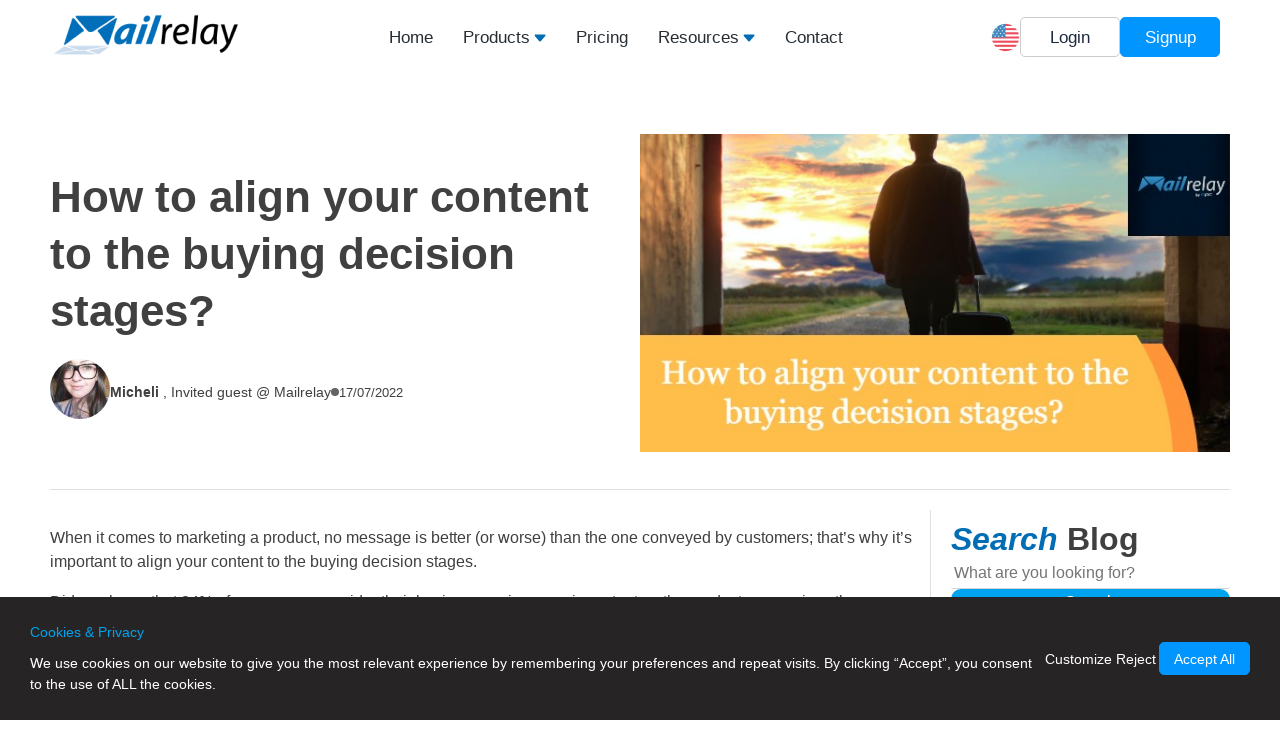

--- FILE ---
content_type: text/html; charset=UTF-8
request_url: https://mailrelay.com/en/blog/2022/07/17/how-to-align-your-content-to-the-buying-decision-stages/
body_size: 22852
content:
<!doctype html><html lang="en"><head><meta charset="UTF-8"><meta name="viewport" content="width=device-width, initial-scale=1.0, minimum-scale=1.0"><link rel="profile" href="https://gmpg.org/xfn/11"><style id="" media="all">/* arabic */
@font-face {
  font-family: 'Rubik';
  font-style: italic;
  font-weight: 400;
  font-display: optional;
  src: url(/fonts.gstatic.com/s/rubik/v31/iJWEBXyIfDnIV7nEnXu61E_c5IhGzg.woff2) format('woff2');
  unicode-range: U+0600-06FF, U+0750-077F, U+0870-088E, U+0890-0891, U+0897-08E1, U+08E3-08FF, U+200C-200E, U+2010-2011, U+204F, U+2E41, U+FB50-FDFF, U+FE70-FE74, U+FE76-FEFC, U+102E0-102FB, U+10E60-10E7E, U+10EC2-10EC4, U+10EFC-10EFF, U+1EE00-1EE03, U+1EE05-1EE1F, U+1EE21-1EE22, U+1EE24, U+1EE27, U+1EE29-1EE32, U+1EE34-1EE37, U+1EE39, U+1EE3B, U+1EE42, U+1EE47, U+1EE49, U+1EE4B, U+1EE4D-1EE4F, U+1EE51-1EE52, U+1EE54, U+1EE57, U+1EE59, U+1EE5B, U+1EE5D, U+1EE5F, U+1EE61-1EE62, U+1EE64, U+1EE67-1EE6A, U+1EE6C-1EE72, U+1EE74-1EE77, U+1EE79-1EE7C, U+1EE7E, U+1EE80-1EE89, U+1EE8B-1EE9B, U+1EEA1-1EEA3, U+1EEA5-1EEA9, U+1EEAB-1EEBB, U+1EEF0-1EEF1;
}
/* cyrillic-ext */
@font-face {
  font-family: 'Rubik';
  font-style: italic;
  font-weight: 400;
  font-display: optional;
  src: url(/fonts.gstatic.com/s/rubik/v31/iJWEBXyIfDnIV7nEnXO61E_c5IhGzg.woff2) format('woff2');
  unicode-range: U+0460-052F, U+1C80-1C8A, U+20B4, U+2DE0-2DFF, U+A640-A69F, U+FE2E-FE2F;
}
/* cyrillic */
@font-face {
  font-family: 'Rubik';
  font-style: italic;
  font-weight: 400;
  font-display: optional;
  src: url(/fonts.gstatic.com/s/rubik/v31/iJWEBXyIfDnIV7nEnXq61E_c5IhGzg.woff2) format('woff2');
  unicode-range: U+0301, U+0400-045F, U+0490-0491, U+04B0-04B1, U+2116;
}
/* hebrew */
@font-face {
  font-family: 'Rubik';
  font-style: italic;
  font-weight: 400;
  font-display: optional;
  src: url(/fonts.gstatic.com/s/rubik/v31/iJWEBXyIfDnIV7nEnXy61E_c5IhGzg.woff2) format('woff2');
  unicode-range: U+0307-0308, U+0590-05FF, U+200C-2010, U+20AA, U+25CC, U+FB1D-FB4F;
}
/* latin-ext */
@font-face {
  font-family: 'Rubik';
  font-style: italic;
  font-weight: 400;
  font-display: optional;
  src: url(/fonts.gstatic.com/s/rubik/v31/iJWEBXyIfDnIV7nEnXC61E_c5IhGzg.woff2) format('woff2');
  unicode-range: U+0100-02BA, U+02BD-02C5, U+02C7-02CC, U+02CE-02D7, U+02DD-02FF, U+0304, U+0308, U+0329, U+1D00-1DBF, U+1E00-1E9F, U+1EF2-1EFF, U+2020, U+20A0-20AB, U+20AD-20C0, U+2113, U+2C60-2C7F, U+A720-A7FF;
}
/* latin */
@font-face {
  font-family: 'Rubik';
  font-style: italic;
  font-weight: 400;
  font-display: optional;
  src: url(/fonts.gstatic.com/s/rubik/v31/iJWEBXyIfDnIV7nEnX661E_c5Ig.woff2) format('woff2');
  unicode-range: U+0000-00FF, U+0131, U+0152-0153, U+02BB-02BC, U+02C6, U+02DA, U+02DC, U+0304, U+0308, U+0329, U+2000-206F, U+20AC, U+2122, U+2191, U+2193, U+2212, U+2215, U+FEFF, U+FFFD;
}
/* arabic */
@font-face {
  font-family: 'Rubik';
  font-style: italic;
  font-weight: 500;
  font-display: optional;
  src: url(/fonts.gstatic.com/s/rubik/v31/iJWEBXyIfDnIV7nEnXu61E_c5IhGzg.woff2) format('woff2');
  unicode-range: U+0600-06FF, U+0750-077F, U+0870-088E, U+0890-0891, U+0897-08E1, U+08E3-08FF, U+200C-200E, U+2010-2011, U+204F, U+2E41, U+FB50-FDFF, U+FE70-FE74, U+FE76-FEFC, U+102E0-102FB, U+10E60-10E7E, U+10EC2-10EC4, U+10EFC-10EFF, U+1EE00-1EE03, U+1EE05-1EE1F, U+1EE21-1EE22, U+1EE24, U+1EE27, U+1EE29-1EE32, U+1EE34-1EE37, U+1EE39, U+1EE3B, U+1EE42, U+1EE47, U+1EE49, U+1EE4B, U+1EE4D-1EE4F, U+1EE51-1EE52, U+1EE54, U+1EE57, U+1EE59, U+1EE5B, U+1EE5D, U+1EE5F, U+1EE61-1EE62, U+1EE64, U+1EE67-1EE6A, U+1EE6C-1EE72, U+1EE74-1EE77, U+1EE79-1EE7C, U+1EE7E, U+1EE80-1EE89, U+1EE8B-1EE9B, U+1EEA1-1EEA3, U+1EEA5-1EEA9, U+1EEAB-1EEBB, U+1EEF0-1EEF1;
}
/* cyrillic-ext */
@font-face {
  font-family: 'Rubik';
  font-style: italic;
  font-weight: 500;
  font-display: optional;
  src: url(/fonts.gstatic.com/s/rubik/v31/iJWEBXyIfDnIV7nEnXO61E_c5IhGzg.woff2) format('woff2');
  unicode-range: U+0460-052F, U+1C80-1C8A, U+20B4, U+2DE0-2DFF, U+A640-A69F, U+FE2E-FE2F;
}
/* cyrillic */
@font-face {
  font-family: 'Rubik';
  font-style: italic;
  font-weight: 500;
  font-display: optional;
  src: url(/fonts.gstatic.com/s/rubik/v31/iJWEBXyIfDnIV7nEnXq61E_c5IhGzg.woff2) format('woff2');
  unicode-range: U+0301, U+0400-045F, U+0490-0491, U+04B0-04B1, U+2116;
}
/* hebrew */
@font-face {
  font-family: 'Rubik';
  font-style: italic;
  font-weight: 500;
  font-display: optional;
  src: url(/fonts.gstatic.com/s/rubik/v31/iJWEBXyIfDnIV7nEnXy61E_c5IhGzg.woff2) format('woff2');
  unicode-range: U+0307-0308, U+0590-05FF, U+200C-2010, U+20AA, U+25CC, U+FB1D-FB4F;
}
/* latin-ext */
@font-face {
  font-family: 'Rubik';
  font-style: italic;
  font-weight: 500;
  font-display: optional;
  src: url(/fonts.gstatic.com/s/rubik/v31/iJWEBXyIfDnIV7nEnXC61E_c5IhGzg.woff2) format('woff2');
  unicode-range: U+0100-02BA, U+02BD-02C5, U+02C7-02CC, U+02CE-02D7, U+02DD-02FF, U+0304, U+0308, U+0329, U+1D00-1DBF, U+1E00-1E9F, U+1EF2-1EFF, U+2020, U+20A0-20AB, U+20AD-20C0, U+2113, U+2C60-2C7F, U+A720-A7FF;
}
/* latin */
@font-face {
  font-family: 'Rubik';
  font-style: italic;
  font-weight: 500;
  font-display: optional;
  src: url(/fonts.gstatic.com/s/rubik/v31/iJWEBXyIfDnIV7nEnX661E_c5Ig.woff2) format('woff2');
  unicode-range: U+0000-00FF, U+0131, U+0152-0153, U+02BB-02BC, U+02C6, U+02DA, U+02DC, U+0304, U+0308, U+0329, U+2000-206F, U+20AC, U+2122, U+2191, U+2193, U+2212, U+2215, U+FEFF, U+FFFD;
}
/* arabic */
@font-face {
  font-family: 'Rubik';
  font-style: italic;
  font-weight: 700;
  font-display: optional;
  src: url(/fonts.gstatic.com/s/rubik/v31/iJWEBXyIfDnIV7nEnXu61E_c5IhGzg.woff2) format('woff2');
  unicode-range: U+0600-06FF, U+0750-077F, U+0870-088E, U+0890-0891, U+0897-08E1, U+08E3-08FF, U+200C-200E, U+2010-2011, U+204F, U+2E41, U+FB50-FDFF, U+FE70-FE74, U+FE76-FEFC, U+102E0-102FB, U+10E60-10E7E, U+10EC2-10EC4, U+10EFC-10EFF, U+1EE00-1EE03, U+1EE05-1EE1F, U+1EE21-1EE22, U+1EE24, U+1EE27, U+1EE29-1EE32, U+1EE34-1EE37, U+1EE39, U+1EE3B, U+1EE42, U+1EE47, U+1EE49, U+1EE4B, U+1EE4D-1EE4F, U+1EE51-1EE52, U+1EE54, U+1EE57, U+1EE59, U+1EE5B, U+1EE5D, U+1EE5F, U+1EE61-1EE62, U+1EE64, U+1EE67-1EE6A, U+1EE6C-1EE72, U+1EE74-1EE77, U+1EE79-1EE7C, U+1EE7E, U+1EE80-1EE89, U+1EE8B-1EE9B, U+1EEA1-1EEA3, U+1EEA5-1EEA9, U+1EEAB-1EEBB, U+1EEF0-1EEF1;
}
/* cyrillic-ext */
@font-face {
  font-family: 'Rubik';
  font-style: italic;
  font-weight: 700;
  font-display: optional;
  src: url(/fonts.gstatic.com/s/rubik/v31/iJWEBXyIfDnIV7nEnXO61E_c5IhGzg.woff2) format('woff2');
  unicode-range: U+0460-052F, U+1C80-1C8A, U+20B4, U+2DE0-2DFF, U+A640-A69F, U+FE2E-FE2F;
}
/* cyrillic */
@font-face {
  font-family: 'Rubik';
  font-style: italic;
  font-weight: 700;
  font-display: optional;
  src: url(/fonts.gstatic.com/s/rubik/v31/iJWEBXyIfDnIV7nEnXq61E_c5IhGzg.woff2) format('woff2');
  unicode-range: U+0301, U+0400-045F, U+0490-0491, U+04B0-04B1, U+2116;
}
/* hebrew */
@font-face {
  font-family: 'Rubik';
  font-style: italic;
  font-weight: 700;
  font-display: optional;
  src: url(/fonts.gstatic.com/s/rubik/v31/iJWEBXyIfDnIV7nEnXy61E_c5IhGzg.woff2) format('woff2');
  unicode-range: U+0307-0308, U+0590-05FF, U+200C-2010, U+20AA, U+25CC, U+FB1D-FB4F;
}
/* latin-ext */
@font-face {
  font-family: 'Rubik';
  font-style: italic;
  font-weight: 700;
  font-display: optional;
  src: url(/fonts.gstatic.com/s/rubik/v31/iJWEBXyIfDnIV7nEnXC61E_c5IhGzg.woff2) format('woff2');
  unicode-range: U+0100-02BA, U+02BD-02C5, U+02C7-02CC, U+02CE-02D7, U+02DD-02FF, U+0304, U+0308, U+0329, U+1D00-1DBF, U+1E00-1E9F, U+1EF2-1EFF, U+2020, U+20A0-20AB, U+20AD-20C0, U+2113, U+2C60-2C7F, U+A720-A7FF;
}
/* latin */
@font-face {
  font-family: 'Rubik';
  font-style: italic;
  font-weight: 700;
  font-display: optional;
  src: url(/fonts.gstatic.com/s/rubik/v31/iJWEBXyIfDnIV7nEnX661E_c5Ig.woff2) format('woff2');
  unicode-range: U+0000-00FF, U+0131, U+0152-0153, U+02BB-02BC, U+02C6, U+02DA, U+02DC, U+0304, U+0308, U+0329, U+2000-206F, U+20AC, U+2122, U+2191, U+2193, U+2212, U+2215, U+FEFF, U+FFFD;
}
/* arabic */
@font-face {
  font-family: 'Rubik';
  font-style: normal;
  font-weight: 400;
  font-display: optional;
  src: url(/fonts.gstatic.com/s/rubik/v31/iJWKBXyIfDnIV7nErXyw023e1Ik.woff2) format('woff2');
  unicode-range: U+0600-06FF, U+0750-077F, U+0870-088E, U+0890-0891, U+0897-08E1, U+08E3-08FF, U+200C-200E, U+2010-2011, U+204F, U+2E41, U+FB50-FDFF, U+FE70-FE74, U+FE76-FEFC, U+102E0-102FB, U+10E60-10E7E, U+10EC2-10EC4, U+10EFC-10EFF, U+1EE00-1EE03, U+1EE05-1EE1F, U+1EE21-1EE22, U+1EE24, U+1EE27, U+1EE29-1EE32, U+1EE34-1EE37, U+1EE39, U+1EE3B, U+1EE42, U+1EE47, U+1EE49, U+1EE4B, U+1EE4D-1EE4F, U+1EE51-1EE52, U+1EE54, U+1EE57, U+1EE59, U+1EE5B, U+1EE5D, U+1EE5F, U+1EE61-1EE62, U+1EE64, U+1EE67-1EE6A, U+1EE6C-1EE72, U+1EE74-1EE77, U+1EE79-1EE7C, U+1EE7E, U+1EE80-1EE89, U+1EE8B-1EE9B, U+1EEA1-1EEA3, U+1EEA5-1EEA9, U+1EEAB-1EEBB, U+1EEF0-1EEF1;
}
/* cyrillic-ext */
@font-face {
  font-family: 'Rubik';
  font-style: normal;
  font-weight: 400;
  font-display: optional;
  src: url(/fonts.gstatic.com/s/rubik/v31/iJWKBXyIfDnIV7nMrXyw023e1Ik.woff2) format('woff2');
  unicode-range: U+0460-052F, U+1C80-1C8A, U+20B4, U+2DE0-2DFF, U+A640-A69F, U+FE2E-FE2F;
}
/* cyrillic */
@font-face {
  font-family: 'Rubik';
  font-style: normal;
  font-weight: 400;
  font-display: optional;
  src: url(/fonts.gstatic.com/s/rubik/v31/iJWKBXyIfDnIV7nFrXyw023e1Ik.woff2) format('woff2');
  unicode-range: U+0301, U+0400-045F, U+0490-0491, U+04B0-04B1, U+2116;
}
/* hebrew */
@font-face {
  font-family: 'Rubik';
  font-style: normal;
  font-weight: 400;
  font-display: optional;
  src: url(/fonts.gstatic.com/s/rubik/v31/iJWKBXyIfDnIV7nDrXyw023e1Ik.woff2) format('woff2');
  unicode-range: U+0307-0308, U+0590-05FF, U+200C-2010, U+20AA, U+25CC, U+FB1D-FB4F;
}
/* latin-ext */
@font-face {
  font-family: 'Rubik';
  font-style: normal;
  font-weight: 400;
  font-display: optional;
  src: url(/fonts.gstatic.com/s/rubik/v31/iJWKBXyIfDnIV7nPrXyw023e1Ik.woff2) format('woff2');
  unicode-range: U+0100-02BA, U+02BD-02C5, U+02C7-02CC, U+02CE-02D7, U+02DD-02FF, U+0304, U+0308, U+0329, U+1D00-1DBF, U+1E00-1E9F, U+1EF2-1EFF, U+2020, U+20A0-20AB, U+20AD-20C0, U+2113, U+2C60-2C7F, U+A720-A7FF;
}
/* latin */
@font-face {
  font-family: 'Rubik';
  font-style: normal;
  font-weight: 400;
  font-display: optional;
  src: url(/fonts.gstatic.com/s/rubik/v31/iJWKBXyIfDnIV7nBrXyw023e.woff2) format('woff2');
  unicode-range: U+0000-00FF, U+0131, U+0152-0153, U+02BB-02BC, U+02C6, U+02DA, U+02DC, U+0304, U+0308, U+0329, U+2000-206F, U+20AC, U+2122, U+2191, U+2193, U+2212, U+2215, U+FEFF, U+FFFD;
}
/* arabic */
@font-face {
  font-family: 'Rubik';
  font-style: normal;
  font-weight: 500;
  font-display: optional;
  src: url(/fonts.gstatic.com/s/rubik/v31/iJWKBXyIfDnIV7nErXyw023e1Ik.woff2) format('woff2');
  unicode-range: U+0600-06FF, U+0750-077F, U+0870-088E, U+0890-0891, U+0897-08E1, U+08E3-08FF, U+200C-200E, U+2010-2011, U+204F, U+2E41, U+FB50-FDFF, U+FE70-FE74, U+FE76-FEFC, U+102E0-102FB, U+10E60-10E7E, U+10EC2-10EC4, U+10EFC-10EFF, U+1EE00-1EE03, U+1EE05-1EE1F, U+1EE21-1EE22, U+1EE24, U+1EE27, U+1EE29-1EE32, U+1EE34-1EE37, U+1EE39, U+1EE3B, U+1EE42, U+1EE47, U+1EE49, U+1EE4B, U+1EE4D-1EE4F, U+1EE51-1EE52, U+1EE54, U+1EE57, U+1EE59, U+1EE5B, U+1EE5D, U+1EE5F, U+1EE61-1EE62, U+1EE64, U+1EE67-1EE6A, U+1EE6C-1EE72, U+1EE74-1EE77, U+1EE79-1EE7C, U+1EE7E, U+1EE80-1EE89, U+1EE8B-1EE9B, U+1EEA1-1EEA3, U+1EEA5-1EEA9, U+1EEAB-1EEBB, U+1EEF0-1EEF1;
}
/* cyrillic-ext */
@font-face {
  font-family: 'Rubik';
  font-style: normal;
  font-weight: 500;
  font-display: optional;
  src: url(/fonts.gstatic.com/s/rubik/v31/iJWKBXyIfDnIV7nMrXyw023e1Ik.woff2) format('woff2');
  unicode-range: U+0460-052F, U+1C80-1C8A, U+20B4, U+2DE0-2DFF, U+A640-A69F, U+FE2E-FE2F;
}
/* cyrillic */
@font-face {
  font-family: 'Rubik';
  font-style: normal;
  font-weight: 500;
  font-display: optional;
  src: url(/fonts.gstatic.com/s/rubik/v31/iJWKBXyIfDnIV7nFrXyw023e1Ik.woff2) format('woff2');
  unicode-range: U+0301, U+0400-045F, U+0490-0491, U+04B0-04B1, U+2116;
}
/* hebrew */
@font-face {
  font-family: 'Rubik';
  font-style: normal;
  font-weight: 500;
  font-display: optional;
  src: url(/fonts.gstatic.com/s/rubik/v31/iJWKBXyIfDnIV7nDrXyw023e1Ik.woff2) format('woff2');
  unicode-range: U+0307-0308, U+0590-05FF, U+200C-2010, U+20AA, U+25CC, U+FB1D-FB4F;
}
/* latin-ext */
@font-face {
  font-family: 'Rubik';
  font-style: normal;
  font-weight: 500;
  font-display: optional;
  src: url(/fonts.gstatic.com/s/rubik/v31/iJWKBXyIfDnIV7nPrXyw023e1Ik.woff2) format('woff2');
  unicode-range: U+0100-02BA, U+02BD-02C5, U+02C7-02CC, U+02CE-02D7, U+02DD-02FF, U+0304, U+0308, U+0329, U+1D00-1DBF, U+1E00-1E9F, U+1EF2-1EFF, U+2020, U+20A0-20AB, U+20AD-20C0, U+2113, U+2C60-2C7F, U+A720-A7FF;
}
/* latin */
@font-face {
  font-family: 'Rubik';
  font-style: normal;
  font-weight: 500;
  font-display: optional;
  src: url(/fonts.gstatic.com/s/rubik/v31/iJWKBXyIfDnIV7nBrXyw023e.woff2) format('woff2');
  unicode-range: U+0000-00FF, U+0131, U+0152-0153, U+02BB-02BC, U+02C6, U+02DA, U+02DC, U+0304, U+0308, U+0329, U+2000-206F, U+20AC, U+2122, U+2191, U+2193, U+2212, U+2215, U+FEFF, U+FFFD;
}
/* arabic */
@font-face {
  font-family: 'Rubik';
  font-style: normal;
  font-weight: 700;
  font-display: optional;
  src: url(/fonts.gstatic.com/s/rubik/v31/iJWKBXyIfDnIV7nErXyw023e1Ik.woff2) format('woff2');
  unicode-range: U+0600-06FF, U+0750-077F, U+0870-088E, U+0890-0891, U+0897-08E1, U+08E3-08FF, U+200C-200E, U+2010-2011, U+204F, U+2E41, U+FB50-FDFF, U+FE70-FE74, U+FE76-FEFC, U+102E0-102FB, U+10E60-10E7E, U+10EC2-10EC4, U+10EFC-10EFF, U+1EE00-1EE03, U+1EE05-1EE1F, U+1EE21-1EE22, U+1EE24, U+1EE27, U+1EE29-1EE32, U+1EE34-1EE37, U+1EE39, U+1EE3B, U+1EE42, U+1EE47, U+1EE49, U+1EE4B, U+1EE4D-1EE4F, U+1EE51-1EE52, U+1EE54, U+1EE57, U+1EE59, U+1EE5B, U+1EE5D, U+1EE5F, U+1EE61-1EE62, U+1EE64, U+1EE67-1EE6A, U+1EE6C-1EE72, U+1EE74-1EE77, U+1EE79-1EE7C, U+1EE7E, U+1EE80-1EE89, U+1EE8B-1EE9B, U+1EEA1-1EEA3, U+1EEA5-1EEA9, U+1EEAB-1EEBB, U+1EEF0-1EEF1;
}
/* cyrillic-ext */
@font-face {
  font-family: 'Rubik';
  font-style: normal;
  font-weight: 700;
  font-display: optional;
  src: url(/fonts.gstatic.com/s/rubik/v31/iJWKBXyIfDnIV7nMrXyw023e1Ik.woff2) format('woff2');
  unicode-range: U+0460-052F, U+1C80-1C8A, U+20B4, U+2DE0-2DFF, U+A640-A69F, U+FE2E-FE2F;
}
/* cyrillic */
@font-face {
  font-family: 'Rubik';
  font-style: normal;
  font-weight: 700;
  font-display: optional;
  src: url(/fonts.gstatic.com/s/rubik/v31/iJWKBXyIfDnIV7nFrXyw023e1Ik.woff2) format('woff2');
  unicode-range: U+0301, U+0400-045F, U+0490-0491, U+04B0-04B1, U+2116;
}
/* hebrew */
@font-face {
  font-family: 'Rubik';
  font-style: normal;
  font-weight: 700;
  font-display: optional;
  src: url(/fonts.gstatic.com/s/rubik/v31/iJWKBXyIfDnIV7nDrXyw023e1Ik.woff2) format('woff2');
  unicode-range: U+0307-0308, U+0590-05FF, U+200C-2010, U+20AA, U+25CC, U+FB1D-FB4F;
}
/* latin-ext */
@font-face {
  font-family: 'Rubik';
  font-style: normal;
  font-weight: 700;
  font-display: optional;
  src: url(/fonts.gstatic.com/s/rubik/v31/iJWKBXyIfDnIV7nPrXyw023e1Ik.woff2) format('woff2');
  unicode-range: U+0100-02BA, U+02BD-02C5, U+02C7-02CC, U+02CE-02D7, U+02DD-02FF, U+0304, U+0308, U+0329, U+1D00-1DBF, U+1E00-1E9F, U+1EF2-1EFF, U+2020, U+20A0-20AB, U+20AD-20C0, U+2113, U+2C60-2C7F, U+A720-A7FF;
}
/* latin */
@font-face {
  font-family: 'Rubik';
  font-style: normal;
  font-weight: 700;
  font-display: optional;
  src: url(/fonts.gstatic.com/s/rubik/v31/iJWKBXyIfDnIV7nBrXyw023e.woff2) format('woff2');
  unicode-range: U+0000-00FF, U+0131, U+0152-0153, U+02BB-02BC, U+02C6, U+02DA, U+02DC, U+0304, U+0308, U+0329, U+2000-206F, U+20AC, U+2122, U+2191, U+2193, U+2212, U+2215, U+FEFF, U+FFFD;
}
</style><meta name='robots' content='index, follow, max-image-preview:large, max-snippet:-1, max-video-preview:-1' /><link rel="alternate" hreflang="es" href="https://mailrelay.com/es/blog/2020/08/27/como-alinear-tu-contenido-a-etapas-de-decision-de-compra/" /><link rel="alternate" hreflang="en" href="https://mailrelay.com/en/blog/2022/07/17/how-to-align-your-content-to-the-buying-decision-stages/" /><link rel="alternate" hreflang="pt" href="https://mailrelay.com/pt/blog/2022/07/17/como-alinhar-seu-conteudo-as-etapas-de-decisao-de-compra/" /><link rel="alternate" hreflang="x-default" href="https://mailrelay.com/en/blog/2022/07/17/how-to-align-your-content-to-the-buying-decision-stages/" /><link media="all" href="https://mailrelay.com/wp-content/cache/autoptimize/css/autoptimize_718eaa70eb99d94989ccae6c7d579870.css" rel="stylesheet"><title>How to align your content to the buying decision stages? - Mailrelay</title><meta name="description" content="When it comes to marketing a product, no message is better (or worse) than the one conveyed by customers; that&#039;s why it&#039;s important to align your content to the buying decision stages." /><link rel="canonical" href="https://mailrelay.com/en/blog/2022/07/17/how-to-align-your-content-to-the-buying-decision-stages/" /><meta property="og:locale" content="en_US" /><meta property="og:type" content="article" /><meta property="og:title" content="How to align your content to the buying decision stages? - Mailrelay" /><meta property="og:description" content="When it comes to marketing a product, no message is better (or worse) than the one conveyed by customers; that&#039;s why it&#039;s important to align your content to the buying decision stages." /><meta property="og:url" content="https://mailrelay.com/en/blog/2022/07/17/how-to-align-your-content-to-the-buying-decision-stages/" /><meta property="og:site_name" content="Mailrelay" /><meta property="article:publisher" content="https://www.facebook.com/Mailrelay/" /><meta property="article:published_time" content="2022-07-17T20:50:39+00:00" /><meta property="article:modified_time" content="2023-09-12T10:05:11+00:00" /><meta property="og:image" content="https://mailrelay.com/wp-content/uploads/2022/07/How-to-align-your-content-to-the-buying-decision-stages.jpg" /><meta property="og:image:width" content="630" /><meta property="og:image:height" content="340" /><meta property="og:image:type" content="image/jpeg" /><meta name="author" content="Micheli" /><meta name="twitter:card" content="summary_large_image" /><meta name="twitter:creator" content="@mailrelay" /><meta name="twitter:site" content="@mailrelay" /><meta name="twitter:label1" content="Written by" /><meta name="twitter:data1" content="Micheli" /><meta name="twitter:label2" content="Est. reading time" /><meta name="twitter:data2" content="6 minutes" /> <script type="application/ld+json" class="yoast-schema-graph">{"@context":"https://schema.org","@graph":[{"@type":"Article","@id":"https://mailrelay.com/en/blog/2022/07/17/how-to-align-your-content-to-the-buying-decision-stages/#article","isPartOf":{"@id":"https://mailrelay.com/en/blog/2022/07/17/how-to-align-your-content-to-the-buying-decision-stages/"},"author":{"name":"Micheli","@id":"https://mailrelay.com/en/#/schema/person/e70647ba57d2e84efde79c82b29fb76d"},"headline":"How to align your content to the buying decision stages?","datePublished":"2022-07-17T20:50:39+00:00","dateModified":"2023-09-12T10:05:11+00:00","mainEntityOfPage":{"@id":"https://mailrelay.com/en/blog/2022/07/17/how-to-align-your-content-to-the-buying-decision-stages/"},"wordCount":1130,"commentCount":0,"publisher":{"@id":"https://mailrelay.com/en/#organization"},"image":{"@id":"https://mailrelay.com/en/blog/2022/07/17/how-to-align-your-content-to-the-buying-decision-stages/#primaryimage"},"thumbnailUrl":"https://mailrelay.com/wp-content/uploads/2022/07/How-to-align-your-content-to-the-buying-decision-stages.jpg","articleSection":["Without category"],"inLanguage":"en-US","potentialAction":[{"@type":"CommentAction","name":"Comment","target":["https://mailrelay.com/en/blog/2022/07/17/how-to-align-your-content-to-the-buying-decision-stages/#respond"]}]},{"@type":"WebPage","@id":"https://mailrelay.com/en/blog/2022/07/17/how-to-align-your-content-to-the-buying-decision-stages/","url":"https://mailrelay.com/en/blog/2022/07/17/how-to-align-your-content-to-the-buying-decision-stages/","name":"How to align your content to the buying decision stages? - Mailrelay","isPartOf":{"@id":"https://mailrelay.com/en/#website"},"primaryImageOfPage":{"@id":"https://mailrelay.com/en/blog/2022/07/17/how-to-align-your-content-to-the-buying-decision-stages/#primaryimage"},"image":{"@id":"https://mailrelay.com/en/blog/2022/07/17/how-to-align-your-content-to-the-buying-decision-stages/#primaryimage"},"thumbnailUrl":"https://mailrelay.com/wp-content/uploads/2022/07/How-to-align-your-content-to-the-buying-decision-stages.jpg","datePublished":"2022-07-17T20:50:39+00:00","dateModified":"2023-09-12T10:05:11+00:00","description":"When it comes to marketing a product, no message is better (or worse) than the one conveyed by customers; that's why it's important to align your content to the buying decision stages.","breadcrumb":{"@id":"https://mailrelay.com/en/blog/2022/07/17/how-to-align-your-content-to-the-buying-decision-stages/#breadcrumb"},"inLanguage":"en-US","potentialAction":[{"@type":"ReadAction","target":["https://mailrelay.com/en/blog/2022/07/17/how-to-align-your-content-to-the-buying-decision-stages/"]}]},{"@type":"ImageObject","inLanguage":"en-US","@id":"https://mailrelay.com/en/blog/2022/07/17/how-to-align-your-content-to-the-buying-decision-stages/#primaryimage","url":"https://mailrelay.com/wp-content/uploads/2022/07/How-to-align-your-content-to-the-buying-decision-stages.jpg","contentUrl":"https://mailrelay.com/wp-content/uploads/2022/07/How-to-align-your-content-to-the-buying-decision-stages.jpg","width":630,"height":340},{"@type":"BreadcrumbList","@id":"https://mailrelay.com/en/blog/2022/07/17/how-to-align-your-content-to-the-buying-decision-stages/#breadcrumb","itemListElement":[{"@type":"ListItem","position":1,"name":"Home","item":"https://mailrelay.com/en/"},{"@type":"ListItem","position":2,"name":"Blog","item":"https://mailrelay.com/en/blog/"},{"@type":"ListItem","position":3,"name":"How to align your content to the buying decision stages?"}]},{"@type":"WebSite","@id":"https://mailrelay.com/en/#website","url":"https://mailrelay.com/en/","name":"Mailrelay","description":"Mailrelay.com - Email Marketing Software","publisher":{"@id":"https://mailrelay.com/en/#organization"},"potentialAction":[{"@type":"SearchAction","target":{"@type":"EntryPoint","urlTemplate":"https://mailrelay.com/en/?s={search_term_string}"},"query-input":{"@type":"PropertyValueSpecification","valueRequired":true,"valueName":"search_term_string"}}],"inLanguage":"en-US"},{"@type":"Organization","@id":"https://mailrelay.com/en/#organization","name":"Mailrelay","url":"https://mailrelay.com/en/","logo":{"@type":"ImageObject","inLanguage":"en-US","@id":"https://mailrelay.com/en/#/schema/logo/image/","url":"https://mailrelay.com/wp-content/uploads/2019/05/mailrelay-logo.jpg","contentUrl":"https://mailrelay.com/wp-content/uploads/2019/05/mailrelay-logo.jpg","width":613,"height":291,"caption":"Mailrelay"},"image":{"@id":"https://mailrelay.com/en/#/schema/logo/image/"},"sameAs":["https://www.facebook.com/Mailrelay/","https://x.com/mailrelay","https://www.youtube.com/mailrelay-email-marketing"]},{"@type":"Person","@id":"https://mailrelay.com/en/#/schema/person/e70647ba57d2e84efde79c82b29fb76d","name":"Micheli","image":{"@type":"ImageObject","inLanguage":"en-US","@id":"https://mailrelay.com/en/#/schema/person/image/","url":"https://secure.gravatar.com/avatar/485e0008a09f77daac04a2958c570c9df13b4f6cbb4fc347f355d7534622e27a?s=96&d=mm&r=g","contentUrl":"https://secure.gravatar.com/avatar/485e0008a09f77daac04a2958c570c9df13b4f6cbb4fc347f355d7534622e27a?s=96&d=mm&r=g","caption":"Micheli"},"sameAs":["https://mailrelay.com/pt/"],"url":"https://mailrelay.com/en/blog/author/micheli/"}]}</script> <link rel='dns-prefetch' href='//js-de.sentry-cdn.com' /><link href='https://mailrelay.freshchat.com' rel='preconnect' /><link rel="alternate" type="application/rss+xml" title="Mailrelay &raquo; Feed" href="https://mailrelay.com/en/feed/" /><link rel="alternate" title="oEmbed (JSON)" type="application/json+oembed" href="https://mailrelay.com/en/wp-json/oembed/1.0/embed?url=https%3A%2F%2Fmailrelay.com%2Fen%2Fblog%2F2022%2F07%2F17%2Fhow-to-align-your-content-to-the-buying-decision-stages%2F" /><link rel="alternate" title="oEmbed (XML)" type="text/xml+oembed" href="https://mailrelay.com/en/wp-json/oembed/1.0/embed?url=https%3A%2F%2Fmailrelay.com%2Fen%2Fblog%2F2022%2F07%2F17%2Fhow-to-align-your-content-to-the-buying-decision-stages%2F&#038;format=xml" /><style id='wp-img-auto-sizes-contain-inline-css'>img:is([sizes=auto i],[sizes^="auto," i]){contain-intrinsic-size:3000px 1500px}</style><style id='wp-block-button-inline-css'>.wp-block-button__link{align-content:center;box-sizing:border-box;cursor:pointer;display:inline-block;height:100%;text-align:center;word-break:break-word}.wp-block-button__link.aligncenter{text-align:center}.wp-block-button__link.alignright{text-align:right}:where(.wp-block-button__link){border-radius:9999px;box-shadow:none;padding:calc(.667em + 2px) calc(1.333em + 2px);text-decoration:none}.wp-block-button[style*=text-decoration] .wp-block-button__link{text-decoration:inherit}.wp-block-buttons>.wp-block-button.has-custom-width{max-width:none}.wp-block-buttons>.wp-block-button.has-custom-width .wp-block-button__link{width:100%}.wp-block-buttons>.wp-block-button.has-custom-font-size .wp-block-button__link{font-size:inherit}.wp-block-buttons>.wp-block-button.wp-block-button__width-25{width:calc(25% - var(--wp--style--block-gap, .5em)*.75)}.wp-block-buttons>.wp-block-button.wp-block-button__width-50{width:calc(50% - var(--wp--style--block-gap, .5em)*.5)}.wp-block-buttons>.wp-block-button.wp-block-button__width-75{width:calc(75% - var(--wp--style--block-gap, .5em)*.25)}.wp-block-buttons>.wp-block-button.wp-block-button__width-100{flex-basis:100%;width:100%}.wp-block-buttons.is-vertical>.wp-block-button.wp-block-button__width-25{width:25%}.wp-block-buttons.is-vertical>.wp-block-button.wp-block-button__width-50{width:50%}.wp-block-buttons.is-vertical>.wp-block-button.wp-block-button__width-75{width:75%}.wp-block-button.is-style-squared,.wp-block-button__link.wp-block-button.is-style-squared{border-radius:0}.wp-block-button.no-border-radius,.wp-block-button__link.no-border-radius{border-radius:0!important}:root :where(.wp-block-button .wp-block-button__link.is-style-outline),:root :where(.wp-block-button.is-style-outline>.wp-block-button__link){border:2px solid;padding:.667em 1.333em}:root :where(.wp-block-button .wp-block-button__link.is-style-outline:not(.has-text-color)),:root :where(.wp-block-button.is-style-outline>.wp-block-button__link:not(.has-text-color)){color:currentColor}:root :where(.wp-block-button .wp-block-button__link.is-style-outline:not(.has-background)),:root :where(.wp-block-button.is-style-outline>.wp-block-button__link:not(.has-background)){background-color:initial;background-image:none}</style><style id='wp-block-heading-inline-css'>h1:where(.wp-block-heading).has-background,h2:where(.wp-block-heading).has-background,h3:where(.wp-block-heading).has-background,h4:where(.wp-block-heading).has-background,h5:where(.wp-block-heading).has-background,h6:where(.wp-block-heading).has-background{padding:1.25em 2.375em}h1.has-text-align-left[style*=writing-mode]:where([style*=vertical-lr]),h1.has-text-align-right[style*=writing-mode]:where([style*=vertical-rl]),h2.has-text-align-left[style*=writing-mode]:where([style*=vertical-lr]),h2.has-text-align-right[style*=writing-mode]:where([style*=vertical-rl]),h3.has-text-align-left[style*=writing-mode]:where([style*=vertical-lr]),h3.has-text-align-right[style*=writing-mode]:where([style*=vertical-rl]),h4.has-text-align-left[style*=writing-mode]:where([style*=vertical-lr]),h4.has-text-align-right[style*=writing-mode]:where([style*=vertical-rl]),h5.has-text-align-left[style*=writing-mode]:where([style*=vertical-lr]),h5.has-text-align-right[style*=writing-mode]:where([style*=vertical-rl]),h6.has-text-align-left[style*=writing-mode]:where([style*=vertical-lr]),h6.has-text-align-right[style*=writing-mode]:where([style*=vertical-rl]){rotate:180deg}</style><style id='wp-block-image-inline-css'>.wp-block-image>a,.wp-block-image>figure>a{display:inline-block}.wp-block-image img{box-sizing:border-box;height:auto;max-width:100%;vertical-align:bottom}@media not (prefers-reduced-motion){.wp-block-image img.hide{visibility:hidden}.wp-block-image img.show{animation:show-content-image .4s}}.wp-block-image[style*=border-radius] img,.wp-block-image[style*=border-radius]>a{border-radius:inherit}.wp-block-image.has-custom-border img{box-sizing:border-box}.wp-block-image.aligncenter{text-align:center}.wp-block-image.alignfull>a,.wp-block-image.alignwide>a{width:100%}.wp-block-image.alignfull img,.wp-block-image.alignwide img{height:auto;width:100%}.wp-block-image .aligncenter,.wp-block-image .alignleft,.wp-block-image .alignright,.wp-block-image.aligncenter,.wp-block-image.alignleft,.wp-block-image.alignright{display:table}.wp-block-image .aligncenter>figcaption,.wp-block-image .alignleft>figcaption,.wp-block-image .alignright>figcaption,.wp-block-image.aligncenter>figcaption,.wp-block-image.alignleft>figcaption,.wp-block-image.alignright>figcaption{caption-side:bottom;display:table-caption}.wp-block-image .alignleft{float:left;margin:.5em 1em .5em 0}.wp-block-image .alignright{float:right;margin:.5em 0 .5em 1em}.wp-block-image .aligncenter{margin-left:auto;margin-right:auto}.wp-block-image :where(figcaption){margin-bottom:1em;margin-top:.5em}.wp-block-image.is-style-circle-mask img{border-radius:9999px}@supports ((-webkit-mask-image:none) or (mask-image:none)) or (-webkit-mask-image:none){.wp-block-image.is-style-circle-mask img{border-radius:0;-webkit-mask-image:url('data:image/svg+xml;utf8,<svg viewBox="0 0 100 100" xmlns="http://www.w3.org/2000/svg"><circle cx="50" cy="50" r="50"/></svg>');mask-image:url('data:image/svg+xml;utf8,<svg viewBox="0 0 100 100" xmlns="http://www.w3.org/2000/svg"><circle cx="50" cy="50" r="50"/></svg>');mask-mode:alpha;-webkit-mask-position:center;mask-position:center;-webkit-mask-repeat:no-repeat;mask-repeat:no-repeat;-webkit-mask-size:contain;mask-size:contain}}:root :where(.wp-block-image.is-style-rounded img,.wp-block-image .is-style-rounded img){border-radius:9999px}.wp-block-image figure{margin:0}.wp-lightbox-container{display:flex;flex-direction:column;position:relative}.wp-lightbox-container img{cursor:zoom-in}.wp-lightbox-container img:hover+button{opacity:1}.wp-lightbox-container button{align-items:center;backdrop-filter:blur(16px) saturate(180%);background-color:#5a5a5a40;border:none;border-radius:4px;cursor:zoom-in;display:flex;height:20px;justify-content:center;opacity:0;padding:0;position:absolute;right:16px;text-align:center;top:16px;width:20px;z-index:100}@media not (prefers-reduced-motion){.wp-lightbox-container button{transition:opacity .2s ease}}.wp-lightbox-container button:focus-visible{outline:3px auto #5a5a5a40;outline:3px auto -webkit-focus-ring-color;outline-offset:3px}.wp-lightbox-container button:hover{cursor:pointer;opacity:1}.wp-lightbox-container button:focus{opacity:1}.wp-lightbox-container button:focus,.wp-lightbox-container button:hover,.wp-lightbox-container button:not(:hover):not(:active):not(.has-background){background-color:#5a5a5a40;border:none}.wp-lightbox-overlay{box-sizing:border-box;cursor:zoom-out;height:100vh;left:0;overflow:hidden;position:fixed;top:0;visibility:hidden;width:100%;z-index:100000}.wp-lightbox-overlay .close-button{align-items:center;cursor:pointer;display:flex;justify-content:center;min-height:40px;min-width:40px;padding:0;position:absolute;right:calc(env(safe-area-inset-right) + 16px);top:calc(env(safe-area-inset-top) + 16px);z-index:5000000}.wp-lightbox-overlay .close-button:focus,.wp-lightbox-overlay .close-button:hover,.wp-lightbox-overlay .close-button:not(:hover):not(:active):not(.has-background){background:0 0;border:none}.wp-lightbox-overlay .lightbox-image-container{height:var(--wp--lightbox-container-height);left:50%;overflow:hidden;position:absolute;top:50%;transform:translate(-50%,-50%);transform-origin:top left;width:var(--wp--lightbox-container-width);z-index:9999999999}.wp-lightbox-overlay .wp-block-image{align-items:center;box-sizing:border-box;display:flex;height:100%;justify-content:center;margin:0;position:relative;transform-origin:0 0;width:100%;z-index:3000000}.wp-lightbox-overlay .wp-block-image img{height:var(--wp--lightbox-image-height);min-height:var(--wp--lightbox-image-height);min-width:var(--wp--lightbox-image-width);width:var(--wp--lightbox-image-width)}.wp-lightbox-overlay .wp-block-image figcaption{display:none}.wp-lightbox-overlay button{background:0 0;border:none}.wp-lightbox-overlay .scrim{background-color:#fff;height:100%;opacity:.9;position:absolute;width:100%;z-index:2000000}.wp-lightbox-overlay.active{visibility:visible}@media not (prefers-reduced-motion){.wp-lightbox-overlay.active{animation:turn-on-visibility .25s both}.wp-lightbox-overlay.active img{animation:turn-on-visibility .35s both}.wp-lightbox-overlay.show-closing-animation:not(.active){animation:turn-off-visibility .35s both}.wp-lightbox-overlay.show-closing-animation:not(.active) img{animation:turn-off-visibility .25s both}.wp-lightbox-overlay.zoom.active{animation:none;opacity:1;visibility:visible}.wp-lightbox-overlay.zoom.active .lightbox-image-container{animation:lightbox-zoom-in .4s}.wp-lightbox-overlay.zoom.active .lightbox-image-container img{animation:none}.wp-lightbox-overlay.zoom.active .scrim{animation:turn-on-visibility .4s forwards}.wp-lightbox-overlay.zoom.show-closing-animation:not(.active){animation:none}.wp-lightbox-overlay.zoom.show-closing-animation:not(.active) .lightbox-image-container{animation:lightbox-zoom-out .4s}.wp-lightbox-overlay.zoom.show-closing-animation:not(.active) .lightbox-image-container img{animation:none}.wp-lightbox-overlay.zoom.show-closing-animation:not(.active) .scrim{animation:turn-off-visibility .4s forwards}}@keyframes show-content-image{0%{visibility:hidden}99%{visibility:hidden}to{visibility:visible}}@keyframes turn-on-visibility{0%{opacity:0}to{opacity:1}}@keyframes turn-off-visibility{0%{opacity:1;visibility:visible}99%{opacity:0;visibility:visible}to{opacity:0;visibility:hidden}}@keyframes lightbox-zoom-in{0%{transform:translate(calc((-100vw + var(--wp--lightbox-scrollbar-width))/2 + var(--wp--lightbox-initial-left-position)),calc(-50vh + var(--wp--lightbox-initial-top-position))) scale(var(--wp--lightbox-scale))}to{transform:translate(-50%,-50%) scale(1)}}@keyframes lightbox-zoom-out{0%{transform:translate(-50%,-50%) scale(1);visibility:visible}99%{visibility:visible}to{transform:translate(calc((-100vw + var(--wp--lightbox-scrollbar-width))/2 + var(--wp--lightbox-initial-left-position)),calc(-50vh + var(--wp--lightbox-initial-top-position))) scale(var(--wp--lightbox-scale));visibility:hidden}}</style><style id='wp-block-buttons-inline-css'>.wp-block-buttons{box-sizing:border-box}.wp-block-buttons.is-vertical{flex-direction:column}.wp-block-buttons.is-vertical>.wp-block-button:last-child{margin-bottom:0}.wp-block-buttons>.wp-block-button{display:inline-block;margin:0}.wp-block-buttons.is-content-justification-left{justify-content:flex-start}.wp-block-buttons.is-content-justification-left.is-vertical{align-items:flex-start}.wp-block-buttons.is-content-justification-center{justify-content:center}.wp-block-buttons.is-content-justification-center.is-vertical{align-items:center}.wp-block-buttons.is-content-justification-right{justify-content:flex-end}.wp-block-buttons.is-content-justification-right.is-vertical{align-items:flex-end}.wp-block-buttons.is-content-justification-space-between{justify-content:space-between}.wp-block-buttons.aligncenter{text-align:center}.wp-block-buttons:not(.is-content-justification-space-between,.is-content-justification-right,.is-content-justification-left,.is-content-justification-center) .wp-block-button.aligncenter{margin-left:auto;margin-right:auto;width:100%}.wp-block-buttons[style*=text-decoration] .wp-block-button,.wp-block-buttons[style*=text-decoration] .wp-block-button__link{text-decoration:inherit}.wp-block-buttons.has-custom-font-size .wp-block-button__link{font-size:inherit}.wp-block-buttons .wp-block-button__link{width:100%}.wp-block-button.aligncenter{text-align:center}</style><style id='wp-block-search-inline-css'>.wp-block-search__button{margin-left:10px;word-break:normal}.wp-block-search__button.has-icon{line-height:0}.wp-block-search__button svg{height:1.25em;min-height:24px;min-width:24px;width:1.25em;fill:currentColor;vertical-align:text-bottom}:where(.wp-block-search__button){border:1px solid #ccc;padding:6px 10px}.wp-block-search__inside-wrapper{display:flex;flex:auto;flex-wrap:nowrap;max-width:100%}.wp-block-search__label{width:100%}.wp-block-search.wp-block-search__button-only .wp-block-search__button{box-sizing:border-box;display:flex;flex-shrink:0;justify-content:center;margin-left:0;max-width:100%}.wp-block-search.wp-block-search__button-only .wp-block-search__inside-wrapper{min-width:0!important;transition-property:width}.wp-block-search.wp-block-search__button-only .wp-block-search__input{flex-basis:100%;transition-duration:.3s}.wp-block-search.wp-block-search__button-only.wp-block-search__searchfield-hidden,.wp-block-search.wp-block-search__button-only.wp-block-search__searchfield-hidden .wp-block-search__inside-wrapper{overflow:hidden}.wp-block-search.wp-block-search__button-only.wp-block-search__searchfield-hidden .wp-block-search__input{border-left-width:0!important;border-right-width:0!important;flex-basis:0;flex-grow:0;margin:0;min-width:0!important;padding-left:0!important;padding-right:0!important;width:0!important}:where(.wp-block-search__input){appearance:none;border:1px solid #949494;flex-grow:1;font-family:inherit;font-size:inherit;font-style:inherit;font-weight:inherit;letter-spacing:inherit;line-height:inherit;margin-left:0;margin-right:0;min-width:3rem;padding:8px;text-decoration:unset!important;text-transform:inherit}:where(.wp-block-search__button-inside .wp-block-search__inside-wrapper){background-color:#fff;border:1px solid #949494;box-sizing:border-box;padding:4px}:where(.wp-block-search__button-inside .wp-block-search__inside-wrapper) .wp-block-search__input{border:none;border-radius:0;padding:0 4px}:where(.wp-block-search__button-inside .wp-block-search__inside-wrapper) .wp-block-search__input:focus{outline:none}:where(.wp-block-search__button-inside .wp-block-search__inside-wrapper) :where(.wp-block-search__button){padding:4px 8px}.wp-block-search.aligncenter .wp-block-search__inside-wrapper{margin:auto}.wp-block[data-align=right] .wp-block-search.wp-block-search__button-only .wp-block-search__inside-wrapper{float:right}</style><style id='wp-block-columns-inline-css'>.wp-block-columns{box-sizing:border-box;display:flex;flex-wrap:wrap!important}@media (min-width:782px){.wp-block-columns{flex-wrap:nowrap!important}}.wp-block-columns{align-items:normal!important}.wp-block-columns.are-vertically-aligned-top{align-items:flex-start}.wp-block-columns.are-vertically-aligned-center{align-items:center}.wp-block-columns.are-vertically-aligned-bottom{align-items:flex-end}@media (max-width:781px){.wp-block-columns:not(.is-not-stacked-on-mobile)>.wp-block-column{flex-basis:100%!important}}@media (min-width:782px){.wp-block-columns:not(.is-not-stacked-on-mobile)>.wp-block-column{flex-basis:0;flex-grow:1}.wp-block-columns:not(.is-not-stacked-on-mobile)>.wp-block-column[style*=flex-basis]{flex-grow:0}}.wp-block-columns.is-not-stacked-on-mobile{flex-wrap:nowrap!important}.wp-block-columns.is-not-stacked-on-mobile>.wp-block-column{flex-basis:0;flex-grow:1}.wp-block-columns.is-not-stacked-on-mobile>.wp-block-column[style*=flex-basis]{flex-grow:0}:where(.wp-block-columns){margin-bottom:1.75em}:where(.wp-block-columns.has-background){padding:1.25em 2.375em}.wp-block-column{flex-grow:1;min-width:0;overflow-wrap:break-word;word-break:break-word}.wp-block-column.is-vertically-aligned-top{align-self:flex-start}.wp-block-column.is-vertically-aligned-center{align-self:center}.wp-block-column.is-vertically-aligned-bottom{align-self:flex-end}.wp-block-column.is-vertically-aligned-stretch{align-self:stretch}.wp-block-column.is-vertically-aligned-bottom,.wp-block-column.is-vertically-aligned-center,.wp-block-column.is-vertically-aligned-top{width:100%}</style><style id='wp-block-group-inline-css'>.wp-block-group{box-sizing:border-box}:where(.wp-block-group.wp-block-group-is-layout-constrained){position:relative}</style><style id='wp-block-paragraph-inline-css'>.is-small-text{font-size:.875em}.is-regular-text{font-size:1em}.is-large-text{font-size:2.25em}.is-larger-text{font-size:3em}.has-drop-cap:not(:focus):first-letter {float:left;font-size:8.4em;font-style:normal;font-weight:100;line-height:.68;margin:.05em .1em 0 0;text-transform:uppercase}body.rtl .has-drop-cap:not(:focus):first-letter {float:none;margin-left:.1em}p.has-drop-cap.has-background{overflow:hidden}:root :where(p.has-background){padding:1.25em 2.375em}:where(p.has-text-color:not(.has-link-color)) a{color:inherit}p.has-text-align-left[style*="writing-mode:vertical-lr"],p.has-text-align-right[style*="writing-mode:vertical-rl"]{rotate:180deg}</style><style id='wp-block-social-links-inline-css'>.wp-block-social-links{background:0 0;box-sizing:border-box;margin-left:0;padding-left:0;padding-right:0;text-indent:0}.wp-block-social-links .wp-social-link a,.wp-block-social-links .wp-social-link a:hover{border-bottom:0;box-shadow:none;text-decoration:none}.wp-block-social-links .wp-social-link svg{height:1em;width:1em}.wp-block-social-links .wp-social-link span:not(.screen-reader-text){font-size:.65em;margin-left:.5em;margin-right:.5em}.wp-block-social-links.has-small-icon-size{font-size:16px}.wp-block-social-links,.wp-block-social-links.has-normal-icon-size{font-size:24px}.wp-block-social-links.has-large-icon-size{font-size:36px}.wp-block-social-links.has-huge-icon-size{font-size:48px}.wp-block-social-links.aligncenter{display:flex;justify-content:center}.wp-block-social-links.alignright{justify-content:flex-end}.wp-block-social-link{border-radius:9999px;display:block}@media not (prefers-reduced-motion){.wp-block-social-link{transition:transform .1s ease}}.wp-block-social-link{height:auto}.wp-block-social-link a{align-items:center;display:flex;line-height:0}.wp-block-social-link:hover{transform:scale(1.1)}.wp-block-social-links .wp-block-social-link.wp-social-link{display:inline-block;margin:0;padding:0}.wp-block-social-links .wp-block-social-link.wp-social-link .wp-block-social-link-anchor,.wp-block-social-links .wp-block-social-link.wp-social-link .wp-block-social-link-anchor svg,.wp-block-social-links .wp-block-social-link.wp-social-link .wp-block-social-link-anchor:active,.wp-block-social-links .wp-block-social-link.wp-social-link .wp-block-social-link-anchor:hover,.wp-block-social-links .wp-block-social-link.wp-social-link .wp-block-social-link-anchor:visited{color:currentColor;fill:currentColor}:where(.wp-block-social-links:not(.is-style-logos-only)) .wp-social-link{background-color:#f0f0f0;color:#444}:where(.wp-block-social-links:not(.is-style-logos-only)) .wp-social-link-amazon{background-color:#f90;color:#fff}:where(.wp-block-social-links:not(.is-style-logos-only)) .wp-social-link-bandcamp{background-color:#1ea0c3;color:#fff}:where(.wp-block-social-links:not(.is-style-logos-only)) .wp-social-link-behance{background-color:#0757fe;color:#fff}:where(.wp-block-social-links:not(.is-style-logos-only)) .wp-social-link-bluesky{background-color:#0a7aff;color:#fff}:where(.wp-block-social-links:not(.is-style-logos-only)) .wp-social-link-codepen{background-color:#1e1f26;color:#fff}:where(.wp-block-social-links:not(.is-style-logos-only)) .wp-social-link-deviantart{background-color:#02e49b;color:#fff}:where(.wp-block-social-links:not(.is-style-logos-only)) .wp-social-link-discord{background-color:#5865f2;color:#fff}:where(.wp-block-social-links:not(.is-style-logos-only)) .wp-social-link-dribbble{background-color:#e94c89;color:#fff}:where(.wp-block-social-links:not(.is-style-logos-only)) .wp-social-link-dropbox{background-color:#4280ff;color:#fff}:where(.wp-block-social-links:not(.is-style-logos-only)) .wp-social-link-etsy{background-color:#f45800;color:#fff}:where(.wp-block-social-links:not(.is-style-logos-only)) .wp-social-link-facebook{background-color:#0866ff;color:#fff}:where(.wp-block-social-links:not(.is-style-logos-only)) .wp-social-link-fivehundredpx{background-color:#000;color:#fff}:where(.wp-block-social-links:not(.is-style-logos-only)) .wp-social-link-flickr{background-color:#0461dd;color:#fff}:where(.wp-block-social-links:not(.is-style-logos-only)) .wp-social-link-foursquare{background-color:#e65678;color:#fff}:where(.wp-block-social-links:not(.is-style-logos-only)) .wp-social-link-github{background-color:#24292d;color:#fff}:where(.wp-block-social-links:not(.is-style-logos-only)) .wp-social-link-goodreads{background-color:#eceadd;color:#382110}:where(.wp-block-social-links:not(.is-style-logos-only)) .wp-social-link-google{background-color:#ea4434;color:#fff}:where(.wp-block-social-links:not(.is-style-logos-only)) .wp-social-link-gravatar{background-color:#1d4fc4;color:#fff}:where(.wp-block-social-links:not(.is-style-logos-only)) .wp-social-link-instagram{background-color:#f00075;color:#fff}:where(.wp-block-social-links:not(.is-style-logos-only)) .wp-social-link-lastfm{background-color:#e21b24;color:#fff}:where(.wp-block-social-links:not(.is-style-logos-only)) .wp-social-link-linkedin{background-color:#0d66c2;color:#fff}:where(.wp-block-social-links:not(.is-style-logos-only)) .wp-social-link-mastodon{background-color:#3288d4;color:#fff}:where(.wp-block-social-links:not(.is-style-logos-only)) .wp-social-link-medium{background-color:#000;color:#fff}:where(.wp-block-social-links:not(.is-style-logos-only)) .wp-social-link-meetup{background-color:#f6405f;color:#fff}:where(.wp-block-social-links:not(.is-style-logos-only)) .wp-social-link-patreon{background-color:#000;color:#fff}:where(.wp-block-social-links:not(.is-style-logos-only)) .wp-social-link-pinterest{background-color:#e60122;color:#fff}:where(.wp-block-social-links:not(.is-style-logos-only)) .wp-social-link-pocket{background-color:#ef4155;color:#fff}:where(.wp-block-social-links:not(.is-style-logos-only)) .wp-social-link-reddit{background-color:#ff4500;color:#fff}:where(.wp-block-social-links:not(.is-style-logos-only)) .wp-social-link-skype{background-color:#0478d7;color:#fff}:where(.wp-block-social-links:not(.is-style-logos-only)) .wp-social-link-snapchat{background-color:#fefc00;color:#fff;stroke:#000}:where(.wp-block-social-links:not(.is-style-logos-only)) .wp-social-link-soundcloud{background-color:#ff5600;color:#fff}:where(.wp-block-social-links:not(.is-style-logos-only)) .wp-social-link-spotify{background-color:#1bd760;color:#fff}:where(.wp-block-social-links:not(.is-style-logos-only)) .wp-social-link-telegram{background-color:#2aabee;color:#fff}:where(.wp-block-social-links:not(.is-style-logos-only)) .wp-social-link-threads{background-color:#000;color:#fff}:where(.wp-block-social-links:not(.is-style-logos-only)) .wp-social-link-tiktok{background-color:#000;color:#fff}:where(.wp-block-social-links:not(.is-style-logos-only)) .wp-social-link-tumblr{background-color:#011835;color:#fff}:where(.wp-block-social-links:not(.is-style-logos-only)) .wp-social-link-twitch{background-color:#6440a4;color:#fff}:where(.wp-block-social-links:not(.is-style-logos-only)) .wp-social-link-twitter{background-color:#1da1f2;color:#fff}:where(.wp-block-social-links:not(.is-style-logos-only)) .wp-social-link-vimeo{background-color:#1eb7ea;color:#fff}:where(.wp-block-social-links:not(.is-style-logos-only)) .wp-social-link-vk{background-color:#4680c2;color:#fff}:where(.wp-block-social-links:not(.is-style-logos-only)) .wp-social-link-wordpress{background-color:#3499cd;color:#fff}:where(.wp-block-social-links:not(.is-style-logos-only)) .wp-social-link-whatsapp{background-color:#25d366;color:#fff}:where(.wp-block-social-links:not(.is-style-logos-only)) .wp-social-link-x{background-color:#000;color:#fff}:where(.wp-block-social-links:not(.is-style-logos-only)) .wp-social-link-yelp{background-color:#d32422;color:#fff}:where(.wp-block-social-links:not(.is-style-logos-only)) .wp-social-link-youtube{background-color:red;color:#fff}:where(.wp-block-social-links.is-style-logos-only) .wp-social-link{background:0 0}:where(.wp-block-social-links.is-style-logos-only) .wp-social-link svg{height:1.25em;width:1.25em}:where(.wp-block-social-links.is-style-logos-only) .wp-social-link-amazon{color:#f90}:where(.wp-block-social-links.is-style-logos-only) .wp-social-link-bandcamp{color:#1ea0c3}:where(.wp-block-social-links.is-style-logos-only) .wp-social-link-behance{color:#0757fe}:where(.wp-block-social-links.is-style-logos-only) .wp-social-link-bluesky{color:#0a7aff}:where(.wp-block-social-links.is-style-logos-only) .wp-social-link-codepen{color:#1e1f26}:where(.wp-block-social-links.is-style-logos-only) .wp-social-link-deviantart{color:#02e49b}:where(.wp-block-social-links.is-style-logos-only) .wp-social-link-discord{color:#5865f2}:where(.wp-block-social-links.is-style-logos-only) .wp-social-link-dribbble{color:#e94c89}:where(.wp-block-social-links.is-style-logos-only) .wp-social-link-dropbox{color:#4280ff}:where(.wp-block-social-links.is-style-logos-only) .wp-social-link-etsy{color:#f45800}:where(.wp-block-social-links.is-style-logos-only) .wp-social-link-facebook{color:#0866ff}:where(.wp-block-social-links.is-style-logos-only) .wp-social-link-fivehundredpx{color:#000}:where(.wp-block-social-links.is-style-logos-only) .wp-social-link-flickr{color:#0461dd}:where(.wp-block-social-links.is-style-logos-only) .wp-social-link-foursquare{color:#e65678}:where(.wp-block-social-links.is-style-logos-only) .wp-social-link-github{color:#24292d}:where(.wp-block-social-links.is-style-logos-only) .wp-social-link-goodreads{color:#382110}:where(.wp-block-social-links.is-style-logos-only) .wp-social-link-google{color:#ea4434}:where(.wp-block-social-links.is-style-logos-only) .wp-social-link-gravatar{color:#1d4fc4}:where(.wp-block-social-links.is-style-logos-only) .wp-social-link-instagram{color:#f00075}:where(.wp-block-social-links.is-style-logos-only) .wp-social-link-lastfm{color:#e21b24}:where(.wp-block-social-links.is-style-logos-only) .wp-social-link-linkedin{color:#0d66c2}:where(.wp-block-social-links.is-style-logos-only) .wp-social-link-mastodon{color:#3288d4}:where(.wp-block-social-links.is-style-logos-only) .wp-social-link-medium{color:#000}:where(.wp-block-social-links.is-style-logos-only) .wp-social-link-meetup{color:#f6405f}:where(.wp-block-social-links.is-style-logos-only) .wp-social-link-patreon{color:#000}:where(.wp-block-social-links.is-style-logos-only) .wp-social-link-pinterest{color:#e60122}:where(.wp-block-social-links.is-style-logos-only) .wp-social-link-pocket{color:#ef4155}:where(.wp-block-social-links.is-style-logos-only) .wp-social-link-reddit{color:#ff4500}:where(.wp-block-social-links.is-style-logos-only) .wp-social-link-skype{color:#0478d7}:where(.wp-block-social-links.is-style-logos-only) .wp-social-link-snapchat{color:#fff;stroke:#000}:where(.wp-block-social-links.is-style-logos-only) .wp-social-link-soundcloud{color:#ff5600}:where(.wp-block-social-links.is-style-logos-only) .wp-social-link-spotify{color:#1bd760}:where(.wp-block-social-links.is-style-logos-only) .wp-social-link-telegram{color:#2aabee}:where(.wp-block-social-links.is-style-logos-only) .wp-social-link-threads{color:#000}:where(.wp-block-social-links.is-style-logos-only) .wp-social-link-tiktok{color:#000}:where(.wp-block-social-links.is-style-logos-only) .wp-social-link-tumblr{color:#011835}:where(.wp-block-social-links.is-style-logos-only) .wp-social-link-twitch{color:#6440a4}:where(.wp-block-social-links.is-style-logos-only) .wp-social-link-twitter{color:#1da1f2}:where(.wp-block-social-links.is-style-logos-only) .wp-social-link-vimeo{color:#1eb7ea}:where(.wp-block-social-links.is-style-logos-only) .wp-social-link-vk{color:#4680c2}:where(.wp-block-social-links.is-style-logos-only) .wp-social-link-whatsapp{color:#25d366}:where(.wp-block-social-links.is-style-logos-only) .wp-social-link-wordpress{color:#3499cd}:where(.wp-block-social-links.is-style-logos-only) .wp-social-link-x{color:#000}:where(.wp-block-social-links.is-style-logos-only) .wp-social-link-yelp{color:#d32422}:where(.wp-block-social-links.is-style-logos-only) .wp-social-link-youtube{color:red}.wp-block-social-links.is-style-pill-shape .wp-social-link{width:auto}:root :where(.wp-block-social-links .wp-social-link a){padding:.25em}:root :where(.wp-block-social-links.is-style-logos-only .wp-social-link a){padding:0}:root :where(.wp-block-social-links.is-style-pill-shape .wp-social-link a){padding-left:.6666666667em;padding-right:.6666666667em}.wp-block-social-links:not(.has-icon-color):not(.has-icon-background-color) .wp-social-link-snapchat .wp-block-social-link-label{color:#000}</style><style id='wp-block-spacer-inline-css'>.wp-block-spacer{clear:both}</style><style id='global-styles-inline-css'>:root{--wp--preset--aspect-ratio--square:1;--wp--preset--aspect-ratio--4-3:4/3;--wp--preset--aspect-ratio--3-4:3/4;--wp--preset--aspect-ratio--3-2:3/2;--wp--preset--aspect-ratio--2-3:2/3;--wp--preset--aspect-ratio--16-9:16/9;--wp--preset--aspect-ratio--9-16:9/16;--wp--preset--color--black:#000;--wp--preset--color--cyan-bluish-gray:#abb8c3;--wp--preset--color--white:#fff;--wp--preset--color--pale-pink:#f78da7;--wp--preset--color--vivid-red:#cf2e2e;--wp--preset--color--luminous-vivid-orange:#ff6900;--wp--preset--color--luminous-vivid-amber:#fcb900;--wp--preset--color--light-green-cyan:#7bdcb5;--wp--preset--color--vivid-green-cyan:#00d084;--wp--preset--color--pale-cyan-blue:#8ed1fc;--wp--preset--color--vivid-cyan-blue:#0693e3;--wp--preset--color--vivid-purple:#9b51e0;--wp--preset--gradient--vivid-cyan-blue-to-vivid-purple:linear-gradient(135deg,#0693e3 0%,#9b51e0 100%);--wp--preset--gradient--light-green-cyan-to-vivid-green-cyan:linear-gradient(135deg,#7adcb4 0%,#00d082 100%);--wp--preset--gradient--luminous-vivid-amber-to-luminous-vivid-orange:linear-gradient(135deg,#fcb900 0%,#ff6900 100%);--wp--preset--gradient--luminous-vivid-orange-to-vivid-red:linear-gradient(135deg,#ff6900 0%,#cf2e2e 100%);--wp--preset--gradient--very-light-gray-to-cyan-bluish-gray:linear-gradient(135deg,#eee 0%,#a9b8c3 100%);--wp--preset--gradient--cool-to-warm-spectrum:linear-gradient(135deg,#4aeadc 0%,#9778d1 20%,#cf2aba 40%,#ee2c82 60%,#fb6962 80%,#fef84c 100%);--wp--preset--gradient--blush-light-purple:linear-gradient(135deg,#ffceec 0%,#9896f0 100%);--wp--preset--gradient--blush-bordeaux:linear-gradient(135deg,#fecda5 0%,#fe2d2d 50%,#6b003e 100%);--wp--preset--gradient--luminous-dusk:linear-gradient(135deg,#ffcb70 0%,#c751c0 50%,#4158d0 100%);--wp--preset--gradient--pale-ocean:linear-gradient(135deg,#fff5cb 0%,#b6e3d4 50%,#33a7b5 100%);--wp--preset--gradient--electric-grass:linear-gradient(135deg,#caf880 0%,#71ce7e 100%);--wp--preset--gradient--midnight:linear-gradient(135deg,#020381 0%,#2874fc 100%);--wp--preset--font-size--small:13px;--wp--preset--font-size--medium:20px;--wp--preset--font-size--large:36px;--wp--preset--font-size--x-large:42px;--wp--preset--spacing--20:.44rem;--wp--preset--spacing--30:.67rem;--wp--preset--spacing--40:1rem;--wp--preset--spacing--50:1.5rem;--wp--preset--spacing--60:2.25rem;--wp--preset--spacing--70:3.38rem;--wp--preset--spacing--80:5.06rem;--wp--preset--shadow--natural:6px 6px 9px rgba(0,0,0,.2);--wp--preset--shadow--deep:12px 12px 50px rgba(0,0,0,.4);--wp--preset--shadow--sharp:6px 6px 0px rgba(0,0,0,.2);--wp--preset--shadow--outlined:6px 6px 0px -3px #fff,6px 6px #000;--wp--preset--shadow--crisp:6px 6px 0px #000}:where(.is-layout-flex){gap:.5em}:where(.is-layout-grid){gap:.5em}body .is-layout-flex{display:flex}.is-layout-flex{flex-wrap:wrap;align-items:center}.is-layout-flex>:is(*,div){margin:0}body .is-layout-grid{display:grid}.is-layout-grid>:is(*,div){margin:0}:where(.wp-block-columns.is-layout-flex){gap:2em}:where(.wp-block-columns.is-layout-grid){gap:2em}:where(.wp-block-post-template.is-layout-flex){gap:1.25em}:where(.wp-block-post-template.is-layout-grid){gap:1.25em}.has-black-color{color:var(--wp--preset--color--black) !important}.has-cyan-bluish-gray-color{color:var(--wp--preset--color--cyan-bluish-gray) !important}.has-white-color{color:var(--wp--preset--color--white) !important}.has-pale-pink-color{color:var(--wp--preset--color--pale-pink) !important}.has-vivid-red-color{color:var(--wp--preset--color--vivid-red) !important}.has-luminous-vivid-orange-color{color:var(--wp--preset--color--luminous-vivid-orange) !important}.has-luminous-vivid-amber-color{color:var(--wp--preset--color--luminous-vivid-amber) !important}.has-light-green-cyan-color{color:var(--wp--preset--color--light-green-cyan) !important}.has-vivid-green-cyan-color{color:var(--wp--preset--color--vivid-green-cyan) !important}.has-pale-cyan-blue-color{color:var(--wp--preset--color--pale-cyan-blue) !important}.has-vivid-cyan-blue-color{color:var(--wp--preset--color--vivid-cyan-blue) !important}.has-vivid-purple-color{color:var(--wp--preset--color--vivid-purple) !important}.has-black-background-color{background-color:var(--wp--preset--color--black) !important}.has-cyan-bluish-gray-background-color{background-color:var(--wp--preset--color--cyan-bluish-gray) !important}.has-white-background-color{background-color:var(--wp--preset--color--white) !important}.has-pale-pink-background-color{background-color:var(--wp--preset--color--pale-pink) !important}.has-vivid-red-background-color{background-color:var(--wp--preset--color--vivid-red) !important}.has-luminous-vivid-orange-background-color{background-color:var(--wp--preset--color--luminous-vivid-orange) !important}.has-luminous-vivid-amber-background-color{background-color:var(--wp--preset--color--luminous-vivid-amber) !important}.has-light-green-cyan-background-color{background-color:var(--wp--preset--color--light-green-cyan) !important}.has-vivid-green-cyan-background-color{background-color:var(--wp--preset--color--vivid-green-cyan) !important}.has-pale-cyan-blue-background-color{background-color:var(--wp--preset--color--pale-cyan-blue) !important}.has-vivid-cyan-blue-background-color{background-color:var(--wp--preset--color--vivid-cyan-blue) !important}.has-vivid-purple-background-color{background-color:var(--wp--preset--color--vivid-purple) !important}.has-black-border-color{border-color:var(--wp--preset--color--black) !important}.has-cyan-bluish-gray-border-color{border-color:var(--wp--preset--color--cyan-bluish-gray) !important}.has-white-border-color{border-color:var(--wp--preset--color--white) !important}.has-pale-pink-border-color{border-color:var(--wp--preset--color--pale-pink) !important}.has-vivid-red-border-color{border-color:var(--wp--preset--color--vivid-red) !important}.has-luminous-vivid-orange-border-color{border-color:var(--wp--preset--color--luminous-vivid-orange) !important}.has-luminous-vivid-amber-border-color{border-color:var(--wp--preset--color--luminous-vivid-amber) !important}.has-light-green-cyan-border-color{border-color:var(--wp--preset--color--light-green-cyan) !important}.has-vivid-green-cyan-border-color{border-color:var(--wp--preset--color--vivid-green-cyan) !important}.has-pale-cyan-blue-border-color{border-color:var(--wp--preset--color--pale-cyan-blue) !important}.has-vivid-cyan-blue-border-color{border-color:var(--wp--preset--color--vivid-cyan-blue) !important}.has-vivid-purple-border-color{border-color:var(--wp--preset--color--vivid-purple) !important}.has-vivid-cyan-blue-to-vivid-purple-gradient-background{background:var(--wp--preset--gradient--vivid-cyan-blue-to-vivid-purple) !important}.has-light-green-cyan-to-vivid-green-cyan-gradient-background{background:var(--wp--preset--gradient--light-green-cyan-to-vivid-green-cyan) !important}.has-luminous-vivid-amber-to-luminous-vivid-orange-gradient-background{background:var(--wp--preset--gradient--luminous-vivid-amber-to-luminous-vivid-orange) !important}.has-luminous-vivid-orange-to-vivid-red-gradient-background{background:var(--wp--preset--gradient--luminous-vivid-orange-to-vivid-red) !important}.has-very-light-gray-to-cyan-bluish-gray-gradient-background{background:var(--wp--preset--gradient--very-light-gray-to-cyan-bluish-gray) !important}.has-cool-to-warm-spectrum-gradient-background{background:var(--wp--preset--gradient--cool-to-warm-spectrum) !important}.has-blush-light-purple-gradient-background{background:var(--wp--preset--gradient--blush-light-purple) !important}.has-blush-bordeaux-gradient-background{background:var(--wp--preset--gradient--blush-bordeaux) !important}.has-luminous-dusk-gradient-background{background:var(--wp--preset--gradient--luminous-dusk) !important}.has-pale-ocean-gradient-background{background:var(--wp--preset--gradient--pale-ocean) !important}.has-electric-grass-gradient-background{background:var(--wp--preset--gradient--electric-grass) !important}.has-midnight-gradient-background{background:var(--wp--preset--gradient--midnight) !important}.has-small-font-size{font-size:var(--wp--preset--font-size--small) !important}.has-medium-font-size{font-size:var(--wp--preset--font-size--medium) !important}.has-large-font-size{font-size:var(--wp--preset--font-size--large) !important}.has-x-large-font-size{font-size:var(--wp--preset--font-size--x-large) !important}:where(.wp-block-columns.is-layout-flex){gap:2em}:where(.wp-block-columns.is-layout-grid){gap:2em}</style><style id='core-block-supports-inline-css'>.wp-container-core-buttons-is-layout-499968f5{justify-content:center}.wp-container-core-columns-is-layout-9d6595d7{flex-wrap:nowrap}</style><style id='classic-theme-styles-inline-css'>/*! This file is auto-generated */
.wp-block-button__link{color:#fff;background-color:#32373c;border-radius:9999px;box-shadow:none;text-decoration:none;padding:calc(.667em + 2px) calc(1.333em + 2px);font-size:1.125em}.wp-block-file__button{background:#32373c;color:#fff;text-decoration:none}</style><link rel='stylesheet' id='toc-screen-css' href='https://mailrelay.com/wp-content/plugins/table-of-contents-plus/screen.min.css?ver=2411.1' media='all' /><style id='toc-screen-inline-css'>div#toc_container{width:100%}</style><link rel='stylesheet' id='mailrelay-blog-style-css' href='https://mailrelay.com/wp-content/cache/autoptimize/css/autoptimize_single_84a2b88b8147c3d0dbf4eb2187b4369a.css?ver=1757342277' media='all' /> <script id="wpml-cookie-js-extra">var wpml_cookies={"wp-wpml_current_language":{"value":"en","expires":1,"path":"/"}};var wpml_cookies={"wp-wpml_current_language":{"value":"en","expires":1,"path":"/"}};</script> <script src="https://js-de.sentry-cdn.com/4be3e5e9754a8fd57e04845ccb45409a.min.js" id="sentry-js"></script> <link rel="https://api.w.org/" href="https://mailrelay.com/en/wp-json/" /><link rel="alternate" title="JSON" type="application/json" href="https://mailrelay.com/en/wp-json/wp/v2/posts/54770" /><link rel="EditURI" type="application/rsd+xml" title="RSD" href="https://mailrelay.com/xmlrpc.php?rsd" /><link rel='shortlink' href='https://mailrelay.com/en/?p=54770' /><link rel="pingback" href="https://mailrelay.com/xmlrpc.php"><style id="uagb-style-conditional-extension">@media (min-width:1025px){body .uag-hide-desktop.uagb-google-map__wrap,body .uag-hide-desktop{display:none !important}}@media (min-width:768px) and (max-width:1024px){body .uag-hide-tab.uagb-google-map__wrap,body .uag-hide-tab{display:none !important}}@media (max-width:767px){body .uag-hide-mob.uagb-google-map__wrap,body .uag-hide-mob{display:none !important}}</style><style id="uagb-style-frontend-54770">.uag-blocks-common-selector{z-index:var(--z-index-desktop) !important}@media (max-width:976px){.uag-blocks-common-selector{z-index:var(--z-index-tablet) !important}}@media (max-width:767px){.uag-blocks-common-selector{z-index:var(--z-index-mobile) !important}}</style><link rel='stylesheet' id='yarppRelatedCss-css' href='https://mailrelay.com/wp-content/cache/autoptimize/css/autoptimize_single_825acc65c7a3728f76a5b39cdc177e6f.css?ver=5.30.11' media='all' /></head><body class="wp-singular post-template-default single single-post postid-54770 single-format-standard wp-custom-logo wp-theme-mailrelay"><div id="page" class="site"> <a class="skip-link screen-reader-text" href="#primary">Skip to content</a><header id="masthead" class="site-header"><nav id="site-navigation" class="main-navigation header-wrapper"><div class="site-branding"> <a href="https://mailrelay.com/en/" class="custom-logo-link" rel="home"><img width="190" height="49" src="https://mailrelay.com/wp-content/uploads/2021/12/logo.png" class="custom-logo" alt="Mailrelay" decoding="async" /></a></div><div class="signup-mobile"> <a class="btn" href="https://mailrelay.com/en/signup/" onclick="gtag('event', 'click', { event_category: 'top_menu', event_label: 'Top menu mobile signup click' })">Signup</a></div> <button class="menu-toggle" aria-controls="primary-menu" aria-expanded="false" aria-label="Primary menu"></button><div class="menu-header-menu-container"><ul id="primary-menu" class="menu"><li id="menu-item-26" class="menu-item menu-item-type-post_type menu-item-object-page menu-item-home menu-item-26"><a href="https://mailrelay.com/en/">Home</a></li><li id="menu-item-72740" class="menu-item menu-item-type-custom menu-item-object-custom menu-item-has-children menu-item-72740"><a href="#">Products</a><ul class="sub-menu"><li id="menu-item-72741" class="mr-menu-icon mr-icon-email-marketing menu-item menu-item-type-post_type menu-item-object-page menu-item-72741"><a href="https://mailrelay.com/en/email-marketing/">Email marketing</a></li><li id="menu-item-72742" class="mr-menu-icon mr-icon-sms menu-item menu-item-type-post_type menu-item-object-page menu-item-72742"><a href="https://mailrelay.com/en/sms/">SMS</a></li><li id="menu-item-77807" class="mr-menu-icon mr-icon-transactional-emails menu-item menu-item-type-post_type menu-item-object-page menu-item-77807"><a href="https://mailrelay.com/en/transactional-emails/">Transactional emails</a></li><li id="menu-item-77806" class="mr-menu-icon mr-icon-landing-pages menu-item menu-item-type-post_type menu-item-object-page menu-item-77806"><a href="https://mailrelay.com/en/landing-pages/">Landing pages</a></li><li id="menu-item-76972" class="mr-menu-icon mr-icon-more-services menu-item menu-item-type-post_type menu-item-object-page menu-item-76972"><a href="https://mailrelay.com/en/more-email-marketing-services/">More services</a></li></ul></li><li id="menu-item-25" class="menu-item menu-item-type-post_type menu-item-object-page menu-item-25"><a href="https://mailrelay.com/en/pricing/">Pricing</a></li><li id="menu-item-31307" class="menu-item menu-item-type-custom menu-item-object-custom menu-item-has-children menu-item-31307"><a href="#">Resources</a><ul class="sub-menu"><li id="menu-item-88" class="mr-menu-icon mr-icon-blog menu-item menu-item-type-post_type menu-item-object-page current_page_parent menu-item-88"><a href="https://mailrelay.com/en/blog/">Blog<span class="menu-item-description">Useful articles and interesting marketing ideas</span></a></li><li id="menu-item-72467" class="mr-menu-icon mr-icon-kb menu-item menu-item-type-custom menu-item-object-custom menu-item-72467"><a href="https://help.mailrelay.com/en/support/home">Knowledge Base<span class="menu-item-description">How-tos for using Mailrelay services</span></a></li><li id="menu-item-72466" class="mr-menu-icon mr-icon-api menu-item menu-item-type-custom menu-item-object-custom menu-item-72466"><a target="_blank" href="https://apidocs.mailrelay.com">API documentation<span class="menu-item-description">Mailrelay’s API documentation</span></a></li><li id="menu-item-72875" class="mr-menu-icon mr-icon-glossary menu-item menu-item-type-post_type menu-item-object-page menu-item-72875"><a href="https://mailrelay.com/en/marketing-glossary/">Marketing Glossary<span class="menu-item-description">Basic email marketing terms and definitions</span></a></li></ul></li><li id="menu-item-24" class="menu-item menu-item-type-post_type menu-item-object-page menu-item-24"><a href="https://mailrelay.com/en/contact/">Contact</a></li></ul></div><div class="header-buttons"><div class="language-selector"> <a href="#" id="language-dropdown"> <img src="https://mailrelay.com/wp-content/uploads/flags/en.png" alt="English" width="29" height="29"> </a><ul id="language-list" class="language-list"><li class=""> <a href="https://mailrelay.com/es/blog/2020/08/27/como-alinear-tu-contenido-a-etapas-de-decision-de-compra/"> <img src="https://mailrelay.com/wp-content/uploads/flags/es.png" loading="lazy" alt="Español" width="29" height="29"> Español </a></li><li class="active"> <a href="https://mailrelay.com/en/blog/2022/07/17/how-to-align-your-content-to-the-buying-decision-stages/"> <img src="https://mailrelay.com/wp-content/uploads/flags/en.png" loading="lazy" alt="English" width="29" height="29"> English </a></li><li class=""> <a href="https://mailrelay.com/pt/blog/2022/07/17/como-alinhar-seu-conteudo-as-etapas-de-decisao-de-compra/"> <img src="https://mailrelay.com/wp-content/uploads/flags/pt.png" loading="lazy" alt="Português" width="29" height="29"> Português </a></li></ul></div> <a class="btn-secondary" href="https://mailrelay.com/en/login/" onclick="gtag('event', 'click', { event_category: 'top_menu', event_label: 'Top menu login click' })">Login</a> <a class="btn" href="https://mailrelay.com/en/signup/" onclick="gtag('event', 'click', { event_category: 'top_menu', event_label: 'Top menu signup click' })">Signup</a></div></nav></header><div class="blog-wrapper"><main id="primary" class="site-main"><article id="post-54770" class="post-54770 post type-post status-publish format-standard has-post-thumbnail hentry category-without-category"><div class="post-summary"><div class="post-image-column"><div class="post-thumbnail"> <img width="630" height="340" src="https://mailrelay.com/wp-content/uploads/2022/07/How-to-align-your-content-to-the-buying-decision-stages.jpg" class="attachment-post-thumbnail size-post-thumbnail wp-post-image" alt="" decoding="async" fetchpriority="high" srcset="https://mailrelay.com/wp-content/uploads/2022/07/How-to-align-your-content-to-the-buying-decision-stages.jpg 630w, https://mailrelay.com/wp-content/uploads/2022/07/How-to-align-your-content-to-the-buying-decision-stages-300x162.jpg 300w, https://mailrelay.com/wp-content/uploads/2022/07/How-to-align-your-content-to-the-buying-decision-stages-110x59.jpg 110w, https://mailrelay.com/wp-content/uploads/2022/07/How-to-align-your-content-to-the-buying-decision-stages-60x32.jpg 60w" sizes="(max-width: 630px) 100vw, 630px" /></div></div><div class="post-content-column"><header class="entry-header"><h1 class="entry-title">How to align your content to the buying decision stages?</h1></header><div class="entry-excerpt"></div><footer class="entry-footer"><div class="author-wrapper"><div class="author-image"> <img alt='' src='https://secure.gravatar.com/avatar/485e0008a09f77daac04a2958c570c9df13b4f6cbb4fc347f355d7534622e27a?s=60&#038;d=mm&#038;r=g' srcset='https://secure.gravatar.com/avatar/485e0008a09f77daac04a2958c570c9df13b4f6cbb4fc347f355d7534622e27a?s=120&#038;d=mm&#038;r=g 2x' class='avatar avatar-60 photo' height='60' width='60' decoding='async'/></div><div class="author-content"> <strong>Micheli</strong> , <span class="author-bio">Invited guest @ Mailrelay</span></div></div> <svg height="8" width="8"> <circle cx="4" cy="4" stroke-width="0" r="4" fill="#636363" /> </svg><div> <span class="posted-on"><time class="entry-date published" datetime="2022-07-17T20:50:39+00:00">17/07/2022</time><time class="updated" datetime="2023-09-12T10:05:11+00:00">12/09/2023</time></span></div></footer></div></div><div id="blog-columns"><div id="blog-post-column"><div class="entry-content"><p>When it comes to marketing a product, no message is better (or worse) than the one conveyed by customers; that&#8217;s why it&#8217;s important to align your content to the buying decision stages.</p><p>Did you know that 84% of consumers consider their buying experience as important as the products or services they receive for their money?</p><p>This data was revealed by a Salesforce survey that goes further and adds that 73% of people seek unique experiences and prefer to work with companies that understand their needs and expectations.</p><p>As these aspects are fundamental to any sales strategy, it is essential to align our content to each of the online users&#8217; decision stages and to know how our consumers interact at each of these stages.</p><p>Therefore, today we will look in detail at how to align your content to the decision stages of your customers.</p><p>The first thing you should understand is that we can divide the process into the following stages.</p><div id="toc_container" class="no_bullets"><p class="toc_title"></p><ul class="toc_list"><li><a href="#What_are_the_consumer_buying_stages"><span class="toc_number toc_depth_1">1</span> What are the consumer buying stages?</a><ul><li><a href="#1-_The_buyer8217s_need"><span class="toc_number toc_depth_2">1.1</span> 1.- The buyer&#8217;s need</a></li><li><a href="#2-_Comparison_of_different_products_or_services"><span class="toc_number toc_depth_2">1.2</span> 2.- Comparison of different products or services</a></li><li><a href="#3-_Purchase_decision"><span class="toc_number toc_depth_2">1.3</span> 3.- Purchase decision</a></li><li><a href="#4-_Evaluating_the_purchased_product_or_service"><span class="toc_number toc_depth_2">1.4</span> 4.- Evaluating the purchased product or service</a></li></ul></li><li><a href="#Align_your_content_to_the_4_stages"><span class="toc_number toc_depth_1">2</span> Align your content to the 4 stages</a><ul><li><a href="#1-_Content_is_your_best_ally_to_convince_people_to_buy_from_you_the_content_is_king"><span class="toc_number toc_depth_2">2.1</span> 1.-  Content is your best ally to convince people to buy from you (the content is king)</a></li><li><a href="#2-Develop_content_that_helps_your_consumers_make_better_decisions"><span class="toc_number toc_depth_2">2.2</span> 2.-Develop content that helps your consumers make better decisions</a></li><li><a href="#3-Organize_your_ideas_before_putting_them_into_practice"><span class="toc_number toc_depth_2">2.3</span> 3.-Organize your ideas before putting them into practice</a></li></ul></li></ul></div><h2 class="wp-block-heading"><span id="What_are_the_consumer_buying_stages">What are the consumer buying stages?</span></h2><p>Hubspot has summarized the consumer buying process into 4 stages, or the &#8220;Customer Journey,&#8221; which is based on the journey your buyer takes before purchasing the product.</p><p>The consumer journey is related to the content that each customer consumes. Users are unlikely to return if your content is not aligned and doesn&#8217;t meet their expectations.</p><p>The Customer Journey is important in any company, so it should be related to any marketing strategy.</p><p>In addition to that, it is associated with what is known as the &#8220;Traditional Funnel,&#8221; in which customers go through a series of stages that define their buying process.</p><h3 class="wp-block-heading"><span id="1-_The_buyer8217s_need">1.- The buyer&#8217;s need</span></h3><p>At first, the consumer will want to search for a company that will satisfy a specific need.</p><p>The idea that works in this stage is that the company creates awareness of a product using content so that the market (the client) understands what they need to buy and how the company can help them.</p><p>Every consumer will search for information related to your brand before trusting you, either in the form of reviews or testimonials, which will allow them to have more confidence to make their final decision.</p><p>Make sure you build trust through reliable and accurate data.</p><h3 class="wp-block-heading"><span id="2-_Comparison_of_different_products_or_services">2.- <a href="https://mailrelay.com/en/blog/2022/09/11/free-email-marketing-software-comparison-mailrelay-vs-sendinblue-vs-mailchimp/" target="_blank" rel="noreferrer noopener">Comparison </a>of different products or services</span></h3><p>Many users interested in purchasing a product tend to look for more than one option that will help them solve their doubts.</p><p>At some point, they will start to compare, and the important thing here will be to provide content aligned to this stage, which needs to be more personalized and solve the conflicts that potential customers will discover that they will have to solve.</p><h3 class="wp-block-heading"><span id="3-_Purchase_decision">3.- Purchase decision</span></h3><p>This is the moment when the consumer is ready to buy the product, and the content at this stage must be even more specific.</p><p>Basically, it will be essential to address topics that help to solve final doubts, maybe even about usage, price, and comparatives, among others.</p><h3 class="wp-block-heading"><span id="4-_Evaluating_the_purchased_product_or_service">4.- Evaluating the purchased product or service</span></h3><p>After buying from your store, the best thing the customer can do for you is to leave a comment about the product or service purchased.</p><p>This can become a precious resource because the reach and power of positive feedback will allow you to win more potential customers in all types of <a href="https://planergy.com/blog/procure-to-pay-automation/" target="_blank" rel="noreferrer noopener">purchase-to-pay automation</a> processes.</p><p>This is probably not the type of content that you will promote on <a href="https://mailrelay.com/en/blog/2018/03/27/what-is-a-blog-and-what-is-it-for/" target="_blank" rel="noreferrer noopener">a blog</a>. However, it is ideal to have control over what is said about your brand on review platforms such as Google My Business, Facebook or app download platforms.</p><p>In short, aligning your content to the buying decision stages is a growth hacking tactic, which is the process of maximizing the growth of your brand with minimal investment required.</p><figure class="wp-block-image is-style-default"><img decoding="async" width="630" height="340" src="https://mailrelay.com/wp-content/uploads/2017/08/campana-de-marketing-de-contenidos.png" alt="Align your content to the 4 stages" class="wp-image-17056" title="Alinear tu contenido a las 4 etapas" srcset="https://mailrelay.com/wp-content/uploads/2017/08/campana-de-marketing-de-contenidos.png 630w, https://mailrelay.com/wp-content/uploads/2017/08/campana-de-marketing-de-contenidos-300x162.png 300w, https://mailrelay.com/wp-content/uploads/2017/08/campana-de-marketing-de-contenidos-110x59.png 110w" sizes="(max-width: 630px) 100vw, 630px" /></figure><h2 class="wp-block-heading"><span id="Align_your_content_to_the_4_stages">Align your content to the 4 stages</span></h2><p>With the explanation of the consumer journey, we have seen how to align your content based on the 4 stages.</p><p>But we also need to understand the concept of a <strong>buyer persona.</strong></p><p>It is the fictional representation of your ideal customer, so their Journey should be planned individually and according to their needs.</p><p>To position yourself in the best way, being active at each touch point is fundamental because your brand will be a choice among the consumer&#8217;s buying options. The best thing is to reach the right people. (buyer persona), provide exemplary service by connecting with them and making the sale.</p><p>If they have come this far looking for answers, now is the time to act and learn how to align your content based on the consumer&#8217;s buying decisions:</p><h3 class="wp-block-heading"><span id="1-_Content_is_your_best_ally_to_convince_people_to_buy_from_you_the_content_is_king">1.-  Content is your best ally to convince people to buy from you (the content is king)</span></h3><p>Have you heard this phrase? It was said by Bill Gates, founder of Microsoft. The phrase is based on the conviction of content, which is fundamental for the success of any business on the Internet.</p><p>Over the years, many companies have decided to plan creative and quality content, to find the best way of approaching users, and offer them added value, always focusing on satisfying a specific need.</p><p>Relevant content also influences the way customers perceive a company because it helps to position the company as an expert in the area, attracting new customers and improving the relationship with existing &nbsp;clients.</p><p>Your goal in this phase will be to build trust, establishing a lasting relationship with the customer, and the best way to do this is through relevant and helpful content. In this stage, you may consider using <a href="https://contentatscale.ai/ai-content-detector/" target="_blank" rel="noreferrer noopener">AI Detector</a> that will help to indicate AI-written text and, instead, product content that has been written by humans and effectively addresses <a href="https://www.mindmesh.com/glossary/what-is-customer-support-workflow" target="_blank" rel="noreferrer noopener">customer support workflow</a> needs.</p><h3 class="wp-block-heading"><span id="2-Develop_content_that_helps_your_consumers_make_better_decisions">2.-Develop content that helps your consumers make better decisions</span></h3><p>As you create content, you educate consumers, and over time, they will make better decisions.</p><p>The important thing here is to know what their needs are, as well as the criteria they use to narrow down their options, which are usually based on inquiries and testimonials from other people.</p><h3 class="wp-block-heading"><span id="3-Organize_your_ideas_before_putting_them_into_practice">3.-Organize your ideas before putting them into practice</span></h3><p>In this section, you should not just focus on &#8220;pitching&#8221; all the content you create to customers; You should first think about the reasons why your ideas can help them.</p><p>Empathy is key to convincing people to trust your brand, not your competitors. It would be best if you answered all the customer&#8217;s questions and show that they will be part of an exclusive community and will receive something very important in exchange for their trust.</p><p>Remember that you should provide consumers with what they need. Humanize your brand, prepare ideas and organize content so that the customer starts and ends the journey with you.</p><p><em>Translated by Micheli.</em></p><figure class="wp-block-image is-style-default"><a href="https://www.linkedin.com/in/naidelybetancourt/"><img loading="lazy" decoding="async" width="630" height="250" src="https://mailrelay.com/wp-content/uploads/2020/04/alexandra-betancourt.png" alt="Alexandra Betancourt" class="wp-image-40789" title="Alexandra Betancourt" srcset="https://mailrelay.com/wp-content/uploads/2020/04/alexandra-betancourt.png 630w, https://mailrelay.com/wp-content/uploads/2020/04/alexandra-betancourt-300x119.png 300w, https://mailrelay.com/wp-content/uploads/2020/04/alexandra-betancourt-110x44.png 110w" sizes="auto, (max-width: 630px) 100vw, 630px" /></a></figure></div><aside id="blog-comment-area" class="widget-area"><section id="block-13" class="widget widget_block"><div class="wp-block-group"><div class="wp-block-group__inner-container is-layout-flow wp-block-group-is-layout-flow"><h2>Subscribe to our free newsletter:</h2><p><iframe loading="lazy" src="https://mailrelay.ipzmarketing.com/f/J-3RGpNHH70" frameborder="0" scrolling="no" width="100%" class="ipz-iframe"></iframe><br/> <script async="" type="text/javascript" src="https://assets.ipzmarketing.com/assets/signup_form/iframe_v1.js"></script></p></div></div></section></aside><div id="comments" class="comments-area"><div id="respond" class="comment-respond"><h3 id="reply-title" class="comment-reply-title">Leave a Reply <small><a rel="nofollow" id="cancel-comment-reply-link" href="/en/blog/2022/07/17/how-to-align-your-content-to-the-buying-decision-stages/#respond" style="display:none;">Cancel reply</a></small></h3><form action="https://mailrelay.com/wp-comments-post.php" method="post" id="commentform" class="comment-form"><p class="comment-notes"><span id="email-notes">Your email address will not be published.</span> <span class="required-field-message">Required fields are marked <span class="required">*</span></span></p><p class="comment-form-comment"><label for="comment">Comment <span class="required">*</span></label><textarea autocomplete="new-password"  id="e7d531360a"  name="e7d531360a"   cols="45" rows="8" maxlength="65525" required></textarea><textarea id="comment" aria-label="hp-comment" aria-hidden="true" name="comment" autocomplete="new-password" style="padding:0 !important;clip:rect(1px, 1px, 1px, 1px) !important;position:absolute !important;white-space:nowrap !important;height:1px !important;width:1px !important;overflow:hidden !important;" tabindex="-1"></textarea><script data-noptimize>document.getElementById("comment").setAttribute("id","aa39aaf88c20efaef2e9f38fc9910b37");document.getElementById("e7d531360a").setAttribute("id","comment");</script></p><input name="wpml_language_code" type="hidden" value="en" /><p class="comment-form-author"><label for="author">Name <span class="required">*</span></label> <input id="author" name="author" type="text" value="" size="30" maxlength="245" autocomplete="name" required /></p><p class="comment-form-email"><label for="email">Email <span class="required">*</span></label> <input id="email" name="email" type="email" value="" size="30" maxlength="100" aria-describedby="email-notes" autocomplete="email" required /></p><p class="comment-form-url"><label for="url">Website</label> <input id="url" name="url" type="url" value="" size="30" maxlength="200" autocomplete="url" /></p><p class="comment-form-cookies-consent"><input id="wp-comment-cookies-consent" name="wp-comment-cookies-consent" type="checkbox" value="yes" /> <label for="wp-comment-cookies-consent">Save my name, email, and website in this browser for the next time I comment.</label></p><p class="form-submit"><input name="submit" type="submit" id="submit" class="submit" value="Post Comment" /> <input type='hidden' name='comment_post_ID' value='54770' id='comment_post_ID' /> <input type='hidden' name='comment_parent' id='comment_parent' value='0' /></p></form></div></div></div><aside id="blog-sidebar" class="widget-area"><section id="block-3" class="widget widget_block"><div class="wp-block-group"><div class="wp-block-group__inner-container is-layout-flow wp-block-group-is-layout-flow"><h3 class="wp-block-heading"><em><span style="color:#006db5" class="has-inline-color">Search</span></em> Blog</h3><form role="search" method="get" action="https://mailrelay.com/en/" class="wp-block-search__button-outside wp-block-search__text-button wp-block-search"    ><label class="wp-block-search__label screen-reader-text" for="wp-block-search__input-1" >Search</label><div class="wp-block-search__inside-wrapper" ><input class="wp-block-search__input" id="wp-block-search__input-1" placeholder="What are you looking for?" value="" type="search" name="s" required /><button aria-label="Search" class="wp-block-search__button wp-element-button" type="submit" >Search</button></div></form></div></div></section><section id="block-10" class="widget widget_block"></section><section id="block-21" class="widget widget_block"></section><section id="block-15" class="widget widget_block"><div class="wp-block-group blog-top-posts"><div class="wp-block-group__inner-container is-layout-flow wp-block-group-is-layout-flow"><h3 class="wp-block-heading"><mark style="background-color:rgba(0, 0, 0, 0);color:#006db5" class="has-inline-color"><em>Related</em></mark> Posts</h3><div class='yarpp yarpp-related yarpp-related-widget yarpp-template-yarpp-template-mailrelay'><ul><li><a href="https://mailrelay.com/en/glossary/scalability/" rel="bookmark norewrite" title="Scalability" data-score="220.2907">Scalability</a></li><li><a href="https://mailrelay.com/en/blog/2016/07/28/how-to-improve-ctr-to-increase-your-online-conversions-exponentially/" rel="bookmark norewrite" title="How to improve CTR to increase your online conversions exponentially?" data-score="142.2903">How to improve CTR to increase your online conversions exponentially?</a></li><li><a href="https://mailrelay.com/en/blog/2022/01/27/10-ways-to-get-the-most-of-your-outreach-emails/" rel="bookmark norewrite" title="11 Ways to Get the Most of Your Outreach Emails" data-score="121.9139">11 Ways to Get the Most of Your Outreach Emails</a></li></ul></div></div></div></section></aside></div></article></main></div><aside id="blog-footer" class="widget-area"><section id="block-9" class="widget widget_block"><div class="wp-block-group footer-call-to-action"><div class="wp-block-group__inner-container is-layout-flow wp-block-group-is-layout-flow"><h3 class="wp-block-heading has-text-align-center"><mark style="background-color:rgba(0, 0, 0, 0);color:#74d3ff" class="has-inline-color"><em>Rescue your sales </em></mark>now!</h3><div class="wp-block-group footer-call-to-action-content"><div class="wp-block-group__inner-container is-layout-flow wp-block-group-is-layout-flow"><p class="has-text-align-left"><strong>Rescue your sales</strong> from sinking web traffic, plummeting SEO, skyrocketing SEM, and inefficient social media. Email marketing still works like a charm—it's predictable, simple, and profitable. <strong>Create your free account and send up to 80,000 emails a month</strong> to as many as 20,000 contacts, for free. Get a lot more, for a lot less:</p><div class="wp-block-buttons is-horizontal is-content-justification-center is-layout-flex wp-container-core-buttons-is-layout-499968f5 wp-block-buttons-is-layout-flex"><div class="wp-block-button is-style-mailrelay-action-button blog-footer-signup-button"><a class="wp-block-button__link wp-element-button" href="https://mailrelay.com/en/signup/">Get Started Now<br/><sub>Save Over $50 Per Month</sub></a></div></div></div></div></div></div></section></aside><footer id="colophon" class="site-footer"><div id="block-7" class="widget widget_block"><div class="wp-block-columns site-wrapper footer-wrapper is-layout-flex wp-container-core-columns-is-layout-9d6595d7 wp-block-columns-is-layout-flex"><div class="wp-block-column is-vertically-aligned-top is-layout-flow wp-block-column-is-layout-flow" style="flex-basis:25%"><figure class="wp-block-image size-full is-resized"><img loading="lazy" decoding="async" width="190" height="49" src="https://mailrelay.com/wp-content/uploads/2021/12/logo.png" alt="Mailrelay" class="wp-image-27" style="width:190px;height:49px"/></figure><p>Mailrelay is an advanced email marketing platform with powerful features. It allows you to create, send and manage your newsletters providing complete subscriber behaviour statistics.</p><p><a href="https://mailrelay.com/en/about-mailrelay/"><strong>About Mailrelay</strong></a></p></div><div class="wp-block-column footer-secondary-columns footer-auto-margin-column is-layout-flow wp-block-column-is-layout-flow" style="flex-basis:190px"><h4 class="wp-block-heading">About</h4><div class="widget widget_nav_menu"><div class="menu-footer-menu-column-1-container"><ul id="menu-footer-menu-column-1" class="menu"><li id="menu-item-80" class="menu-item menu-item-type-post_type menu-item-object-page menu-item-home menu-item-80"><a href="https://mailrelay.com/en/">Home</a></li><li id="menu-item-82" class="menu-item menu-item-type-post_type menu-item-object-page menu-item-82"><a href="https://mailrelay.com/en/pricing/">Pricing</a></li><li id="menu-item-82451" class="menu-item menu-item-type-post_type menu-item-object-page menu-item-82451"><a href="https://mailrelay.com/en/email-marketing/">Email marketing</a></li><li id="menu-item-82448" class="menu-item menu-item-type-post_type menu-item-object-page menu-item-82448"><a href="https://mailrelay.com/en/sms/">SMS</a></li><li id="menu-item-82449" class="menu-item menu-item-type-post_type menu-item-object-page menu-item-82449"><a href="https://mailrelay.com/en/transactional-emails/">Transactional emails</a></li><li id="menu-item-82450" class="menu-item menu-item-type-post_type menu-item-object-page menu-item-82450"><a href="https://mailrelay.com/en/landing-pages/">Landing pages</a></li><li id="menu-item-81" class="menu-item menu-item-type-post_type menu-item-object-page menu-item-81"><a href="https://mailrelay.com/en/contact/">Contact</a></li></ul></div></div></div><div class="wp-block-column footer-secondary-columns footer-auto-margin-column is-layout-flow wp-block-column-is-layout-flow" style="flex-basis:180px"><h4 class="wp-block-heading">Resources</h4><div class="widget widget_nav_menu"><div class="menu-footer-menu-column-2-container"><ul id="menu-footer-menu-column-2" class="menu"><li id="menu-item-45562" class="menu-item menu-item-type-post_type menu-item-object-page current_page_parent menu-item-45562"><a href="https://mailrelay.com/en/blog/">Blog</a></li><li id="menu-item-45561" class="menu-item menu-item-type-post_type menu-item-object-page menu-item-45561"><a href="https://mailrelay.com/en/faq/">FAQ</a></li><li id="menu-item-45623" class="menu-item menu-item-type-post_type menu-item-object-page menu-item-45623"><a href="https://mailrelay.com/en/plugins-tools/">Plugins/Tools</a></li><li id="menu-item-85" class="menu-item menu-item-type-custom menu-item-object-custom menu-item-85"><a target="_blank" href="https://apidocs.mailrelay.com">API Documentation</a></li><li id="menu-item-72847" class="menu-item menu-item-type-post_type menu-item-object-page menu-item-72847"><a href="https://mailrelay.com/en/marketing-glossary/">Marketing Glossary</a></li><li id="menu-item-45560" class="menu-item menu-item-type-post_type menu-item-object-page menu-item-45560"><a href="https://mailrelay.com/en/success-stories/">Success stories</a></li></ul></div></div><h4 class="wp-block-heading">Legal</h4><div class="widget widget_nav_menu"><div class="menu-legal-footer-container"><ul id="menu-legal-footer" class="menu"><li id="menu-item-82445" class="menu-item menu-item-type-post_type menu-item-object-page menu-item-82445"><a href="https://mailrelay.com/en/anti-spam-policy/">Abuse and anti-spam policy</a></li><li id="menu-item-82446" class="menu-item menu-item-type-post_type menu-item-object-page menu-item-privacy-policy menu-item-82446"><a rel="privacy-policy" href="https://mailrelay.com/en/privacy-policy/">Privacy policy &amp; Cookies</a></li><li id="menu-item-82447" class="menu-item menu-item-type-post_type menu-item-object-page menu-item-82447"><a href="https://mailrelay.com/en/legal-warning/">Legal warning</a></li><li id="menu-item-82444" class="menu-item menu-item-type-post_type menu-item-object-page menu-item-82444"><a href="https://mailrelay.com/en/terms-of-use/">Terms of use</a></li></ul></div></div></div><div class="wp-block-column footer-secondary-columns footer-auto-margin-column is-layout-flow wp-block-column-is-layout-flow" style="flex-basis:200px"><h4 class="wp-block-heading">Follow us</h4><ul class="wp-block-social-links is-layout-flex wp-block-social-links-is-layout-flex"><li class="wp-social-link wp-social-link-facebook  wp-block-social-link"><a rel="noopener nofollow" target="_blank" href="https://www.facebook.com/Mailrelay" class="wp-block-social-link-anchor"><svg width="24" height="24" viewBox="0 0 24 24" version="1.1" xmlns="http://www.w3.org/2000/svg" aria-hidden="true" focusable="false"><path d="M12 2C6.5 2 2 6.5 2 12c0 5 3.7 9.1 8.4 9.9v-7H7.9V12h2.5V9.8c0-2.5 1.5-3.9 3.8-3.9 1.1 0 2.2.2 2.2.2v2.5h-1.3c-1.2 0-1.6.8-1.6 1.6V12h2.8l-.4 2.9h-2.3v7C18.3 21.1 22 17 22 12c0-5.5-4.5-10-10-10z"></path></svg><span class="wp-block-social-link-label screen-reader-text">Facebook</span></a></li><li class="wp-social-link wp-social-link-twitter  wp-block-social-link"><a rel="noopener nofollow" target="_blank" href="https://twitter.com/mailrelay" class="wp-block-social-link-anchor"><svg width="24" height="24" viewBox="0 0 24 24" version="1.1" xmlns="http://www.w3.org/2000/svg" aria-hidden="true" focusable="false"><path d="M22.23,5.924c-0.736,0.326-1.527,0.547-2.357,0.646c0.847-0.508,1.498-1.312,1.804-2.27 c-0.793,0.47-1.671,0.812-2.606,0.996C18.324,4.498,17.257,4,16.077,4c-2.266,0-4.103,1.837-4.103,4.103 c0,0.322,0.036,0.635,0.106,0.935C8.67,8.867,5.647,7.234,3.623,4.751C3.27,5.357,3.067,6.062,3.067,6.814 c0,1.424,0.724,2.679,1.825,3.415c-0.673-0.021-1.305-0.206-1.859-0.513c0,0.017,0,0.034,0,0.052c0,1.988,1.414,3.647,3.292,4.023 c-0.344,0.094-0.707,0.144-1.081,0.144c-0.264,0-0.521-0.026-0.772-0.074c0.522,1.63,2.038,2.816,3.833,2.85 c-1.404,1.1-3.174,1.756-5.096,1.756c-0.331,0-0.658-0.019-0.979-0.057c1.816,1.164,3.973,1.843,6.29,1.843 c7.547,0,11.675-6.252,11.675-11.675c0-0.178-0.004-0.355-0.012-0.531C20.985,7.47,21.68,6.747,22.23,5.924z"></path></svg><span class="wp-block-social-link-label screen-reader-text">Twitter</span></a></li><li class="wp-social-link wp-social-link-youtube  wp-block-social-link"><a rel="noopener nofollow" target="_blank" href="https://www.youtube.com/user/mailrelay" class="wp-block-social-link-anchor"><svg width="24" height="24" viewBox="0 0 24 24" version="1.1" xmlns="http://www.w3.org/2000/svg" aria-hidden="true" focusable="false"><path d="M21.8,8.001c0,0-0.195-1.378-0.795-1.985c-0.76-0.797-1.613-0.801-2.004-0.847c-2.799-0.202-6.997-0.202-6.997-0.202 h-0.009c0,0-4.198,0-6.997,0.202C4.608,5.216,3.756,5.22,2.995,6.016C2.395,6.623,2.2,8.001,2.2,8.001S2,9.62,2,11.238v1.517 c0,1.618,0.2,3.237,0.2,3.237s0.195,1.378,0.795,1.985c0.761,0.797,1.76,0.771,2.205,0.855c1.6,0.153,6.8,0.201,6.8,0.201 s4.203-0.006,7.001-0.209c0.391-0.047,1.243-0.051,2.004-0.847c0.6-0.607,0.795-1.985,0.795-1.985s0.2-1.618,0.2-3.237v-1.517 C22,9.62,21.8,8.001,21.8,8.001z M9.935,14.594l-0.001-5.62l5.404,2.82L9.935,14.594z"></path></svg><span class="wp-block-social-link-label screen-reader-text">YouTube</span></a></li><li class="wp-social-link wp-social-link-linkedin  wp-block-social-link"><a rel="noopener nofollow" target="_blank" href="https://www.linkedin.com/company/mailrelay" class="wp-block-social-link-anchor"><svg width="24" height="24" viewBox="0 0 24 24" version="1.1" xmlns="http://www.w3.org/2000/svg" aria-hidden="true" focusable="false"><path d="M19.7,3H4.3C3.582,3,3,3.582,3,4.3v15.4C3,20.418,3.582,21,4.3,21h15.4c0.718,0,1.3-0.582,1.3-1.3V4.3 C21,3.582,20.418,3,19.7,3z M8.339,18.338H5.667v-8.59h2.672V18.338z M7.004,8.574c-0.857,0-1.549-0.694-1.549-1.548 c0-0.855,0.691-1.548,1.549-1.548c0.854,0,1.547,0.694,1.547,1.548C8.551,7.881,7.858,8.574,7.004,8.574z M18.339,18.338h-2.669 v-4.177c0-0.996-0.017-2.278-1.387-2.278c-1.389,0-1.601,1.086-1.601,2.206v4.249h-2.667v-8.59h2.559v1.174h0.037 c0.356-0.675,1.227-1.387,2.526-1.387c2.703,0,3.203,1.779,3.203,4.092V18.338z"></path></svg><span class="wp-block-social-link-label screen-reader-text">LinkedIn</span></a></li><li class="wp-social-link wp-social-link-pinterest  wp-block-social-link"><a rel="noopener nofollow" target="_blank" href="https://pinterest.com/mailrelay/" class="wp-block-social-link-anchor"><svg width="24" height="24" viewBox="0 0 24 24" version="1.1" xmlns="http://www.w3.org/2000/svg" aria-hidden="true" focusable="false"><path d="M12.289,2C6.617,2,3.606,5.648,3.606,9.622c0,1.846,1.025,4.146,2.666,4.878c0.25,0.111,0.381,0.063,0.439-0.169 c0.044-0.175,0.267-1.029,0.365-1.428c0.032-0.128,0.017-0.237-0.091-0.362C6.445,11.911,6.01,10.75,6.01,9.668 c0-2.777,2.194-5.464,5.933-5.464c3.23,0,5.49,2.108,5.49,5.122c0,3.407-1.794,5.768-4.13,5.768c-1.291,0-2.257-1.021-1.948-2.277 c0.372-1.495,1.089-3.112,1.089-4.191c0-0.967-0.542-1.775-1.663-1.775c-1.319,0-2.379,1.309-2.379,3.059 c0,1.115,0.394,1.869,0.394,1.869s-1.302,5.279-1.54,6.261c-0.405,1.666,0.053,4.368,0.094,4.604 c0.021,0.126,0.167,0.169,0.25,0.063c0.129-0.165,1.699-2.419,2.142-4.051c0.158-0.59,0.817-2.995,0.817-2.995 c0.43,0.784,1.681,1.446,3.013,1.446c3.963,0,6.822-3.494,6.822-7.833C20.394,5.112,16.849,2,12.289,2"></path></svg><span class="wp-block-social-link-label screen-reader-text">Pinterest</span></a></li><li class="wp-social-link wp-social-link-tumblr  wp-block-social-link"><a rel="noopener nofollow" target="_blank" href="https://mailrelay.tumblr.com/" class="wp-block-social-link-anchor"><svg width="24" height="24" viewBox="0 0 24 24" version="1.1" xmlns="http://www.w3.org/2000/svg" aria-hidden="true" focusable="false"><path d="M17.04 21.28h-3.28c-2.84 0-4.94-1.37-4.94-5.02v-5.67H6.08V7.5c2.93-.73 4.11-3.3 4.3-5.48h3.01v4.93h3.47v3.65H13.4v4.93c0 1.47.73 2.01 1.92 2.01h1.73v3.75z" /></path></svg><span class="wp-block-social-link-label screen-reader-text">Tumblr</span></a></li></ul><p></p></div></div></div><div id="block-8" class="widget widget_block"><div class="wp-block-columns copyright-footer is-layout-flex wp-container-core-columns-is-layout-9d6595d7 wp-block-columns-is-layout-flex"><div class="wp-block-column is-vertically-aligned-center site-wrapper is-layout-flow wp-block-column-is-layout-flow"><p class="has-text-align-center" style="font-size:11px">© 2025 CPC SERVICIOS INFORMATICOS SL - C/ Nardo, 12 28250 - Torrelodones - Madrid - Spain Commercial Registry of Madrid. Volume 19.999. Book 0. Page 182. NIF/VAT: ESB83964601. VAT not included.</p><div style="height:18px" aria-hidden="true" class="wp-block-spacer"></div><div class="wp-block-image"><figure class="aligncenter size-full"><img loading="lazy" decoding="async" width="145" height="50" src="https://mailrelay.com/wp-content/uploads/2023/01/fac-e.png" alt="" class="wp-image-62124" srcset="https://mailrelay.com/wp-content/uploads/2023/01/fac-e.png 145w, https://mailrelay.com/wp-content/uploads/2023/01/fac-e-110x38.png 110w, https://mailrelay.com/wp-content/uploads/2023/01/fac-e-60x21.png 60w" sizes="auto, (max-width: 145px) 100vw, 145px" /></figure></div></div></div></div></footer></div><div id="cookie-banner"><div class="cookie-info"><p class="cookie-title">Cookies &amp; Privacy</p><p>We use cookies on our website to give you the most relevant experience by remembering your preferences and repeat visits. By clicking “Accept”, you consent to the use of ALL the cookies.</p></div><div class="cookie-buttons"> <a href="#" id="cookie-settings" class="btn-secondary">Customize</a> <a href="#" id="cookie-reject" class="btn">Reject</a> <a href="#" id="cookie-accept" class="btn">Accept All</a></div></div><div id="cookie-settings-modal"><div class="cookie-settings-modal-content"><div class="cookie-settings-modal-header"><h2>Cookie Settings</h2> <button class="close-cookie-settings-button" aria-label="Close"> <img src="https://mailrelay.com/wp-content/themes/mailrelay/images/close.svg" alt="Close" loading="lazy"> </button></div><div class="cookie-settings-modal-body"><p>We use cookies to help you navigate efficiently and perform certain functions. You will find detailed information about all cookies under each consent category below.</p><div><div class="cookie-settings-modal-section"><div class="cookie-settings-section-title"><div><h3>Necessary</h3></div><div class="cookie-settings-always-active"> Always active</div></div><p>Necessary cookies are required to enable the basic features of this site, such as providing secure log-in or adjusting your consent preferences. These cookies do not store any personally identifiable data.</p></div><div class="cookie-settings-modal-section"><div class="cookie-settings-section-title"><div><h3>Functional</h3></div><div class="cookie-settings-modal-switch"> <input type="checkbox" id="cookie-settings-modal-switch-functional" name="cookie-settings-modal-switch-functional" data-name="functional" aria-label="Functional"></div></div><p>Functional cookies help perform certain functionalities like sharing the content of the website on social media platforms, collecting feedback, and other third-party features.</p></div><div class="cookie-settings-modal-section"><div class="cookie-settings-section-title"><div><h3>Advertisement</h3></div><div class="cookie-settings-modal-switch"> <input type="checkbox" id="cookie-settings-modal-switch-ads" name="cookie-settings-modal-switch-ads" data-name="ads" aria-label="Advertisement"></div></div><p>Advertisement cookies are used to provide visitors with customised advertisements based on the pages you visited previously and to analyse the effectiveness of the ad campaigns.</p></div><div class="cookie-settings-modal-section"><div class="cookie-settings-section-title"><div><h3>Analytics</h3></div><div class="cookie-settings-modal-switch"> <input type="checkbox" id="cookie-settings-modal-switch-analytics" name="cookie-settings-modal-switch-analytics" data-name="analytics" aria-label="Analytics"></div></div><p>Analytical cookies are used to understand how visitors interact with the website. These cookies help provide information on metrics such as the number of visitors, bounce rate, traffic source, etc.</p></div></div></div><div class="cookie-settings-modal-footer"> <button class="btn-secondary" id="cookie-settings-modal-reject-all"> Reject all </button> <button class="btn-secondary" id="cookie-settings-modal-save-settings"> Save Settings </button> <button class="btn" id="cookie-settings-modal-accept-all"> Accept cookies </button></div></div></div> <noscript><iframe src="https://www.googletagmanager.com/ns.html?id=GTM-K8KPMWL"
height="0" width="0" style="display:none;visibility:hidden"></iframe></noscript>  <script type="speculationrules">{"prefetch":[{"source":"document","where":{"and":[{"href_matches":"/en/*"},{"not":{"href_matches":["/wp-*.php","/wp-admin/*","/wp-content/uploads/*","/wp-content/*","/wp-content/plugins/*","/wp-content/themes/mailrelay/*","/en/*\\?(.+)"]}},{"not":{"selector_matches":"a[rel~=\"nofollow\"]"}},{"not":{"selector_matches":".no-prefetch, .no-prefetch a"}}]},"eagerness":"conservative"}]}</script> <script>window.consent_cookie_name="cookie-consent"
const get_cookie_value=function(name){const cookie_value=document.cookie.split('; ').find(function(cookie){return cookie.startsWith(name+'=')})
if(cookie_value){return decodeURIComponent(cookie_value.split('=')[1])}}
const get_consent_cookie=function(){const cookie_value=get_cookie_value(consent_cookie_name)
if(cookie_value){return JSON.parse(cookie_value)}}
const consent_cookie=get_consent_cookie()
if(!consent_cookie){document.getElementById('cookie-banner').setAttribute('style','display: flex !important')}
window.POSTHOG_TOKEN='phc_DRgWkCiGvWIyMPw84X1Fm9KN7pPejmkPdOfwboGK1R2'
window.GOOGLE_ANALYTICS_ID='G-V1WDTSTS0V'
window.dataLayer=window.dataLayer||[];function gtag(){dataLayer.push(arguments);}
gtag('consent','default',{'ad_user_data':consent_cookie?.ads?'granted':'denied','ad_personalization':consent_cookie?.ads?'granted':'denied','ad_storage':consent_cookie?.ads?'granted':'denied','analytics_storage':consent_cookie?.analytics?'granted':'denied'})
gtag('js',new Date())
gtag('config',window.GOOGLE_ANALYTICS_ID,{'anonymize_ip':true})
window._ph_queue=[]
window.ua_capture_event=function(name,data){if(typeof(data)==='undefined'){data={}}
if(window.posthog){window.posthog.capture(name,data)}else{window._ph_queue.push({event:name,data:data})}}</script> <script id="mailrelay-common-js-before">var current_locale='en'
window.hide_element=function(element){document.getElementById(element).style.display='none'}
window.show_element=function(element){document.getElementById(element).style.display='block'}
var current_locale='en'
window.hide_element=function(element){document.getElementById(element).style.display='none'}
window.show_element=function(element){document.getElementById(element).style.display='block'}
var current_locale='en'
window.hide_element=function(element){document.getElementById(element).style.display='none'}
window.show_element=function(element){document.getElementById(element).style.display='block'}</script> <script async defer src="https://mailrelay.com/wp-includes/js/comment-reply.min.js?ver=6.9" id="comment-reply-js" async data-wp-strategy="async" fetchpriority="low"></script> <script defer src="https://mailrelay.com/wp-content/cache/autoptimize/js/autoptimize_7731dbfedb63170b75b8ce4c19626f9b.js"></script></body></html>

--- FILE ---
content_type: text/css
request_url: https://mailrelay.com/wp-content/cache/autoptimize/css/autoptimize_718eaa70eb99d94989ccae6c7d579870.css
body_size: 43681
content:
@charset "UTF-8";.wp-block-accordion{box-sizing:border-box}.wp-block-accordion-item.is-open>.wp-block-accordion-heading .wp-block-accordion-heading__toggle-icon{transform:rotate(45deg)}@media (prefers-reduced-motion:no-preference){.wp-block-accordion-item{transition:grid-template-rows .3s ease-out}.wp-block-accordion-item>.wp-block-accordion-heading .wp-block-accordion-heading__toggle-icon{transition:transform .2s ease-in-out}}.wp-block-accordion-heading{margin:0}.wp-block-accordion-heading__toggle{align-items:center;background-color:inherit!important;border:none;color:inherit!important;cursor:pointer;display:flex;font-family:inherit;font-size:inherit;font-style:inherit;font-weight:inherit;letter-spacing:inherit;line-height:inherit;overflow:hidden;padding:var(--wp--preset--spacing--20,1em) 0;text-align:inherit;text-decoration:inherit;text-transform:inherit;width:100%;word-spacing:inherit}.wp-block-accordion-heading__toggle:not(:focus-visible){outline:none}.wp-block-accordion-heading__toggle:focus,.wp-block-accordion-heading__toggle:hover{background-color:inherit!important;border:none;box-shadow:none;color:inherit;padding:var(--wp--preset--spacing--20,1em) 0;text-decoration:none}.wp-block-accordion-heading__toggle:focus-visible{outline:auto;outline-offset:0}.wp-block-accordion-heading__toggle:hover .wp-block-accordion-heading__toggle-title{text-decoration:underline}.wp-block-accordion-heading__toggle-title{flex:1}.wp-block-accordion-heading__toggle-icon{align-items:center;display:flex;height:1.2em;justify-content:center;width:1.2em}.wp-block-accordion-panel[aria-hidden=true],.wp-block-accordion-panel[inert]{display:none;margin-block-start:0}.wp-block-archives{box-sizing:border-box}.wp-block-archives-dropdown label{display:block}.wp-block-avatar{line-height:0}.wp-block-avatar,.wp-block-avatar img{box-sizing:border-box}.wp-block-avatar.aligncenter{text-align:center}.wp-block-audio{box-sizing:border-box}.wp-block-audio :where(figcaption){margin-bottom:1em;margin-top:.5em}.wp-block-audio audio{min-width:300px;width:100%}.wp-block-breadcrumbs{box-sizing:border-box}.wp-block-breadcrumbs ol{flex-wrap:wrap;list-style:none}.wp-block-breadcrumbs li,.wp-block-breadcrumbs ol{align-items:center;display:flex;margin:0;padding:0}.wp-block-breadcrumbs li:not(:last-child):after{content:var(--separator,"/");margin:0 .5em;opacity:.7}.wp-block-breadcrumbs span{color:inherit}.wp-block-button__link{align-content:center;box-sizing:border-box;cursor:pointer;display:inline-block;height:100%;text-align:center;word-break:break-word}.wp-block-button__link.aligncenter{text-align:center}.wp-block-button__link.alignright{text-align:right}:where(.wp-block-button__link){border-radius:9999px;box-shadow:none;padding:calc(.667em + 2px) calc(1.333em + 2px);text-decoration:none}.wp-block-button[style*=text-decoration] .wp-block-button__link{text-decoration:inherit}.wp-block-buttons>.wp-block-button.has-custom-width{max-width:none}.wp-block-buttons>.wp-block-button.has-custom-width .wp-block-button__link{width:100%}.wp-block-buttons>.wp-block-button.has-custom-font-size .wp-block-button__link{font-size:inherit}.wp-block-buttons>.wp-block-button.wp-block-button__width-25{width:calc(25% - var(--wp--style--block-gap, .5em)*.75)}.wp-block-buttons>.wp-block-button.wp-block-button__width-50{width:calc(50% - var(--wp--style--block-gap, .5em)*.5)}.wp-block-buttons>.wp-block-button.wp-block-button__width-75{width:calc(75% - var(--wp--style--block-gap, .5em)*.25)}.wp-block-buttons>.wp-block-button.wp-block-button__width-100{flex-basis:100%;width:100%}.wp-block-buttons.is-vertical>.wp-block-button.wp-block-button__width-25{width:25%}.wp-block-buttons.is-vertical>.wp-block-button.wp-block-button__width-50{width:50%}.wp-block-buttons.is-vertical>.wp-block-button.wp-block-button__width-75{width:75%}.wp-block-button.is-style-squared,.wp-block-button__link.wp-block-button.is-style-squared{border-radius:0}.wp-block-button.no-border-radius,.wp-block-button__link.no-border-radius{border-radius:0!important}:root :where(.wp-block-button .wp-block-button__link.is-style-outline),:root :where(.wp-block-button.is-style-outline>.wp-block-button__link){border:2px solid;padding:.667em 1.333em}:root :where(.wp-block-button .wp-block-button__link.is-style-outline:not(.has-text-color)),:root :where(.wp-block-button.is-style-outline>.wp-block-button__link:not(.has-text-color)){color:currentColor}:root :where(.wp-block-button .wp-block-button__link.is-style-outline:not(.has-background)),:root :where(.wp-block-button.is-style-outline>.wp-block-button__link:not(.has-background)){background-color:initial;background-image:none}.wp-block-buttons{box-sizing:border-box}.wp-block-buttons.is-vertical{flex-direction:column}.wp-block-buttons.is-vertical>.wp-block-button:last-child{margin-bottom:0}.wp-block-buttons>.wp-block-button{display:inline-block;margin:0}.wp-block-buttons.is-content-justification-left{justify-content:flex-start}.wp-block-buttons.is-content-justification-left.is-vertical{align-items:flex-start}.wp-block-buttons.is-content-justification-center{justify-content:center}.wp-block-buttons.is-content-justification-center.is-vertical{align-items:center}.wp-block-buttons.is-content-justification-right{justify-content:flex-end}.wp-block-buttons.is-content-justification-right.is-vertical{align-items:flex-end}.wp-block-buttons.is-content-justification-space-between{justify-content:space-between}.wp-block-buttons.aligncenter{text-align:center}.wp-block-buttons:not(.is-content-justification-space-between,.is-content-justification-right,.is-content-justification-left,.is-content-justification-center) .wp-block-button.aligncenter{margin-left:auto;margin-right:auto;width:100%}.wp-block-buttons[style*=text-decoration] .wp-block-button,.wp-block-buttons[style*=text-decoration] .wp-block-button__link{text-decoration:inherit}.wp-block-buttons.has-custom-font-size .wp-block-button__link{font-size:inherit}.wp-block-buttons .wp-block-button__link{width:100%}.wp-block-button.aligncenter,.wp-block-calendar{text-align:center}.wp-block-calendar td,.wp-block-calendar th{border:1px solid;padding:.25em}.wp-block-calendar th{font-weight:400}.wp-block-calendar caption{background-color:inherit}.wp-block-calendar table{border-collapse:collapse;width:100%}.wp-block-calendar table.has-background th{background-color:inherit}.wp-block-calendar table.has-text-color th{color:inherit}.wp-block-calendar :where(table:not(.has-text-color)){color:#40464d}.wp-block-calendar :where(table:not(.has-text-color)) td,.wp-block-calendar :where(table:not(.has-text-color)) th{border-color:#ddd}:where(.wp-block-calendar table:not(.has-background) th){background:#ddd}.wp-block-categories{box-sizing:border-box}.wp-block-categories.alignleft{margin-right:2em}.wp-block-categories.alignright{margin-left:2em}.wp-block-categories.wp-block-categories-dropdown.aligncenter{text-align:center}.wp-block-categories .wp-block-categories__label{display:block;width:100%}.wp-block-code{box-sizing:border-box}.wp-block-code code{
  /*!rtl:begin:ignore*/direction:ltr;display:block;font-family:inherit;overflow-wrap:break-word;text-align:initial;white-space:pre-wrap
  /*!rtl:end:ignore*/}.wp-block-columns{box-sizing:border-box;display:flex;flex-wrap:wrap!important}@media (min-width:782px){.wp-block-columns{flex-wrap:nowrap!important}}.wp-block-columns{align-items:normal!important}.wp-block-columns.are-vertically-aligned-top{align-items:flex-start}.wp-block-columns.are-vertically-aligned-center{align-items:center}.wp-block-columns.are-vertically-aligned-bottom{align-items:flex-end}@media (max-width:781px){.wp-block-columns:not(.is-not-stacked-on-mobile)>.wp-block-column{flex-basis:100%!important}}@media (min-width:782px){.wp-block-columns:not(.is-not-stacked-on-mobile)>.wp-block-column{flex-basis:0;flex-grow:1}.wp-block-columns:not(.is-not-stacked-on-mobile)>.wp-block-column[style*=flex-basis]{flex-grow:0}}.wp-block-columns.is-not-stacked-on-mobile{flex-wrap:nowrap!important}.wp-block-columns.is-not-stacked-on-mobile>.wp-block-column{flex-basis:0;flex-grow:1}.wp-block-columns.is-not-stacked-on-mobile>.wp-block-column[style*=flex-basis]{flex-grow:0}:where(.wp-block-columns){margin-bottom:1.75em}:where(.wp-block-columns.has-background){padding:1.25em 2.375em}.wp-block-column{flex-grow:1;min-width:0;overflow-wrap:break-word;word-break:break-word}.wp-block-column.is-vertically-aligned-top{align-self:flex-start}.wp-block-column.is-vertically-aligned-center{align-self:center}.wp-block-column.is-vertically-aligned-bottom{align-self:flex-end}.wp-block-column.is-vertically-aligned-stretch{align-self:stretch}.wp-block-column.is-vertically-aligned-bottom,.wp-block-column.is-vertically-aligned-center,.wp-block-column.is-vertically-aligned-top{width:100%}.wp-block-post-comments{box-sizing:border-box}.wp-block-post-comments .alignleft{float:left}.wp-block-post-comments .alignright{float:right}.wp-block-post-comments .navigation:after{clear:both;content:"";display:table}.wp-block-post-comments .commentlist{clear:both;list-style:none;margin:0;padding:0}.wp-block-post-comments .commentlist .comment{min-height:2.25em;padding-left:3.25em}.wp-block-post-comments .commentlist .comment p{font-size:1em;line-height:1.8;margin:1em 0}.wp-block-post-comments .commentlist .children{list-style:none;margin:0;padding:0}.wp-block-post-comments .comment-author{line-height:1.5}.wp-block-post-comments .comment-author .avatar{border-radius:1.5em;display:block;float:left;height:2.5em;margin-right:.75em;margin-top:.5em;width:2.5em}.wp-block-post-comments .comment-author cite{font-style:normal}.wp-block-post-comments .comment-meta{font-size:.875em;line-height:1.5}.wp-block-post-comments .comment-meta b{font-weight:400}.wp-block-post-comments .comment-meta .comment-awaiting-moderation{display:block;margin-bottom:1em;margin-top:1em}.wp-block-post-comments .comment-body .commentmetadata{font-size:.875em}.wp-block-post-comments .comment-form-author label,.wp-block-post-comments .comment-form-comment label,.wp-block-post-comments .comment-form-email label,.wp-block-post-comments .comment-form-url label{display:block;margin-bottom:.25em}.wp-block-post-comments .comment-form input:not([type=submit]):not([type=checkbox]),.wp-block-post-comments .comment-form textarea{box-sizing:border-box;display:block;width:100%}.wp-block-post-comments .comment-form-cookies-consent{display:flex;gap:.25em}.wp-block-post-comments .comment-form-cookies-consent #wp-comment-cookies-consent{margin-top:.35em}.wp-block-post-comments .comment-reply-title{margin-bottom:0}.wp-block-post-comments .comment-reply-title :where(small){font-size:var(--wp--preset--font-size--medium,smaller);margin-left:.5em}.wp-block-post-comments .reply{font-size:.875em;margin-bottom:1.4em}.wp-block-post-comments input:not([type=submit]),.wp-block-post-comments textarea{border:1px solid #949494;font-family:inherit;font-size:1em}.wp-block-post-comments input:not([type=submit]):not([type=checkbox]),.wp-block-post-comments textarea{padding:calc(.667em + 2px)}:where(.wp-block-post-comments input[type=submit]){border:none}.wp-block-comments{box-sizing:border-box}.wp-block-comments-pagination>.wp-block-comments-pagination-next,.wp-block-comments-pagination>.wp-block-comments-pagination-numbers,.wp-block-comments-pagination>.wp-block-comments-pagination-previous{font-size:inherit}.wp-block-comments-pagination .wp-block-comments-pagination-previous-arrow{display:inline-block;margin-right:1ch}.wp-block-comments-pagination .wp-block-comments-pagination-previous-arrow:not(.is-arrow-chevron){transform:scaleX(1)}.wp-block-comments-pagination .wp-block-comments-pagination-next-arrow{display:inline-block;margin-left:1ch}.wp-block-comments-pagination .wp-block-comments-pagination-next-arrow:not(.is-arrow-chevron){transform:scaleX(1)}.wp-block-comments-pagination.aligncenter{justify-content:center}.wp-block-comment-template{box-sizing:border-box;list-style:none;margin-bottom:0;max-width:100%;padding:0}.wp-block-comment-template li{clear:both}.wp-block-comment-template ol{list-style:none;margin-bottom:0;max-width:100%;padding-left:2rem}.wp-block-comment-template.alignleft{float:left}.wp-block-comment-template.aligncenter{margin-left:auto;margin-right:auto;width:fit-content}.wp-block-comment-template.alignright{float:right}.wp-block-comment-date{box-sizing:border-box}.comment-awaiting-moderation{display:block;font-size:.875em;line-height:1.5}.wp-block-comment-author-name,.wp-block-comment-content,.wp-block-comment-edit-link,.wp-block-comment-reply-link{box-sizing:border-box}.wp-block-cover,.wp-block-cover-image{align-items:center;background-position:50%;box-sizing:border-box;display:flex;justify-content:center;min-height:430px;overflow:hidden;overflow:clip;padding:1em;position:relative}.wp-block-cover .has-background-dim:not([class*=-background-color]),.wp-block-cover-image .has-background-dim:not([class*=-background-color]),.wp-block-cover-image.has-background-dim:not([class*=-background-color]),.wp-block-cover.has-background-dim:not([class*=-background-color]){background-color:#000}.wp-block-cover .has-background-dim.has-background-gradient,.wp-block-cover-image .has-background-dim.has-background-gradient{background-color:initial}.wp-block-cover-image.has-background-dim:before,.wp-block-cover.has-background-dim:before{background-color:inherit;content:""}.wp-block-cover .wp-block-cover__background,.wp-block-cover .wp-block-cover__gradient-background,.wp-block-cover-image .wp-block-cover__background,.wp-block-cover-image .wp-block-cover__gradient-background,.wp-block-cover-image.has-background-dim:not(.has-background-gradient):before,.wp-block-cover.has-background-dim:not(.has-background-gradient):before{bottom:0;left:0;opacity:.5;position:absolute;right:0;top:0}.wp-block-cover-image.has-background-dim.has-background-dim-10 .wp-block-cover__background,.wp-block-cover-image.has-background-dim.has-background-dim-10 .wp-block-cover__gradient-background,.wp-block-cover-image.has-background-dim.has-background-dim-10:not(.has-background-gradient):before,.wp-block-cover.has-background-dim.has-background-dim-10 .wp-block-cover__background,.wp-block-cover.has-background-dim.has-background-dim-10 .wp-block-cover__gradient-background,.wp-block-cover.has-background-dim.has-background-dim-10:not(.has-background-gradient):before{opacity:.1}.wp-block-cover-image.has-background-dim.has-background-dim-20 .wp-block-cover__background,.wp-block-cover-image.has-background-dim.has-background-dim-20 .wp-block-cover__gradient-background,.wp-block-cover-image.has-background-dim.has-background-dim-20:not(.has-background-gradient):before,.wp-block-cover.has-background-dim.has-background-dim-20 .wp-block-cover__background,.wp-block-cover.has-background-dim.has-background-dim-20 .wp-block-cover__gradient-background,.wp-block-cover.has-background-dim.has-background-dim-20:not(.has-background-gradient):before{opacity:.2}.wp-block-cover-image.has-background-dim.has-background-dim-30 .wp-block-cover__background,.wp-block-cover-image.has-background-dim.has-background-dim-30 .wp-block-cover__gradient-background,.wp-block-cover-image.has-background-dim.has-background-dim-30:not(.has-background-gradient):before,.wp-block-cover.has-background-dim.has-background-dim-30 .wp-block-cover__background,.wp-block-cover.has-background-dim.has-background-dim-30 .wp-block-cover__gradient-background,.wp-block-cover.has-background-dim.has-background-dim-30:not(.has-background-gradient):before{opacity:.3}.wp-block-cover-image.has-background-dim.has-background-dim-40 .wp-block-cover__background,.wp-block-cover-image.has-background-dim.has-background-dim-40 .wp-block-cover__gradient-background,.wp-block-cover-image.has-background-dim.has-background-dim-40:not(.has-background-gradient):before,.wp-block-cover.has-background-dim.has-background-dim-40 .wp-block-cover__background,.wp-block-cover.has-background-dim.has-background-dim-40 .wp-block-cover__gradient-background,.wp-block-cover.has-background-dim.has-background-dim-40:not(.has-background-gradient):before{opacity:.4}.wp-block-cover-image.has-background-dim.has-background-dim-50 .wp-block-cover__background,.wp-block-cover-image.has-background-dim.has-background-dim-50 .wp-block-cover__gradient-background,.wp-block-cover-image.has-background-dim.has-background-dim-50:not(.has-background-gradient):before,.wp-block-cover.has-background-dim.has-background-dim-50 .wp-block-cover__background,.wp-block-cover.has-background-dim.has-background-dim-50 .wp-block-cover__gradient-background,.wp-block-cover.has-background-dim.has-background-dim-50:not(.has-background-gradient):before{opacity:.5}.wp-block-cover-image.has-background-dim.has-background-dim-60 .wp-block-cover__background,.wp-block-cover-image.has-background-dim.has-background-dim-60 .wp-block-cover__gradient-background,.wp-block-cover-image.has-background-dim.has-background-dim-60:not(.has-background-gradient):before,.wp-block-cover.has-background-dim.has-background-dim-60 .wp-block-cover__background,.wp-block-cover.has-background-dim.has-background-dim-60 .wp-block-cover__gradient-background,.wp-block-cover.has-background-dim.has-background-dim-60:not(.has-background-gradient):before{opacity:.6}.wp-block-cover-image.has-background-dim.has-background-dim-70 .wp-block-cover__background,.wp-block-cover-image.has-background-dim.has-background-dim-70 .wp-block-cover__gradient-background,.wp-block-cover-image.has-background-dim.has-background-dim-70:not(.has-background-gradient):before,.wp-block-cover.has-background-dim.has-background-dim-70 .wp-block-cover__background,.wp-block-cover.has-background-dim.has-background-dim-70 .wp-block-cover__gradient-background,.wp-block-cover.has-background-dim.has-background-dim-70:not(.has-background-gradient):before{opacity:.7}.wp-block-cover-image.has-background-dim.has-background-dim-80 .wp-block-cover__background,.wp-block-cover-image.has-background-dim.has-background-dim-80 .wp-block-cover__gradient-background,.wp-block-cover-image.has-background-dim.has-background-dim-80:not(.has-background-gradient):before,.wp-block-cover.has-background-dim.has-background-dim-80 .wp-block-cover__background,.wp-block-cover.has-background-dim.has-background-dim-80 .wp-block-cover__gradient-background,.wp-block-cover.has-background-dim.has-background-dim-80:not(.has-background-gradient):before{opacity:.8}.wp-block-cover-image.has-background-dim.has-background-dim-90 .wp-block-cover__background,.wp-block-cover-image.has-background-dim.has-background-dim-90 .wp-block-cover__gradient-background,.wp-block-cover-image.has-background-dim.has-background-dim-90:not(.has-background-gradient):before,.wp-block-cover.has-background-dim.has-background-dim-90 .wp-block-cover__background,.wp-block-cover.has-background-dim.has-background-dim-90 .wp-block-cover__gradient-background,.wp-block-cover.has-background-dim.has-background-dim-90:not(.has-background-gradient):before{opacity:.9}.wp-block-cover-image.has-background-dim.has-background-dim-100 .wp-block-cover__background,.wp-block-cover-image.has-background-dim.has-background-dim-100 .wp-block-cover__gradient-background,.wp-block-cover-image.has-background-dim.has-background-dim-100:not(.has-background-gradient):before,.wp-block-cover.has-background-dim.has-background-dim-100 .wp-block-cover__background,.wp-block-cover.has-background-dim.has-background-dim-100 .wp-block-cover__gradient-background,.wp-block-cover.has-background-dim.has-background-dim-100:not(.has-background-gradient):before{opacity:1}.wp-block-cover .wp-block-cover__background.has-background-dim.has-background-dim-0,.wp-block-cover .wp-block-cover__gradient-background.has-background-dim.has-background-dim-0,.wp-block-cover-image .wp-block-cover__background.has-background-dim.has-background-dim-0,.wp-block-cover-image .wp-block-cover__gradient-background.has-background-dim.has-background-dim-0{opacity:0}.wp-block-cover .wp-block-cover__background.has-background-dim.has-background-dim-10,.wp-block-cover .wp-block-cover__gradient-background.has-background-dim.has-background-dim-10,.wp-block-cover-image .wp-block-cover__background.has-background-dim.has-background-dim-10,.wp-block-cover-image .wp-block-cover__gradient-background.has-background-dim.has-background-dim-10{opacity:.1}.wp-block-cover .wp-block-cover__background.has-background-dim.has-background-dim-20,.wp-block-cover .wp-block-cover__gradient-background.has-background-dim.has-background-dim-20,.wp-block-cover-image .wp-block-cover__background.has-background-dim.has-background-dim-20,.wp-block-cover-image .wp-block-cover__gradient-background.has-background-dim.has-background-dim-20{opacity:.2}.wp-block-cover .wp-block-cover__background.has-background-dim.has-background-dim-30,.wp-block-cover .wp-block-cover__gradient-background.has-background-dim.has-background-dim-30,.wp-block-cover-image .wp-block-cover__background.has-background-dim.has-background-dim-30,.wp-block-cover-image .wp-block-cover__gradient-background.has-background-dim.has-background-dim-30{opacity:.3}.wp-block-cover .wp-block-cover__background.has-background-dim.has-background-dim-40,.wp-block-cover .wp-block-cover__gradient-background.has-background-dim.has-background-dim-40,.wp-block-cover-image .wp-block-cover__background.has-background-dim.has-background-dim-40,.wp-block-cover-image .wp-block-cover__gradient-background.has-background-dim.has-background-dim-40{opacity:.4}.wp-block-cover .wp-block-cover__background.has-background-dim.has-background-dim-50,.wp-block-cover .wp-block-cover__gradient-background.has-background-dim.has-background-dim-50,.wp-block-cover-image .wp-block-cover__background.has-background-dim.has-background-dim-50,.wp-block-cover-image .wp-block-cover__gradient-background.has-background-dim.has-background-dim-50{opacity:.5}.wp-block-cover .wp-block-cover__background.has-background-dim.has-background-dim-60,.wp-block-cover .wp-block-cover__gradient-background.has-background-dim.has-background-dim-60,.wp-block-cover-image .wp-block-cover__background.has-background-dim.has-background-dim-60,.wp-block-cover-image .wp-block-cover__gradient-background.has-background-dim.has-background-dim-60{opacity:.6}.wp-block-cover .wp-block-cover__background.has-background-dim.has-background-dim-70,.wp-block-cover .wp-block-cover__gradient-background.has-background-dim.has-background-dim-70,.wp-block-cover-image .wp-block-cover__background.has-background-dim.has-background-dim-70,.wp-block-cover-image .wp-block-cover__gradient-background.has-background-dim.has-background-dim-70{opacity:.7}.wp-block-cover .wp-block-cover__background.has-background-dim.has-background-dim-80,.wp-block-cover .wp-block-cover__gradient-background.has-background-dim.has-background-dim-80,.wp-block-cover-image .wp-block-cover__background.has-background-dim.has-background-dim-80,.wp-block-cover-image .wp-block-cover__gradient-background.has-background-dim.has-background-dim-80{opacity:.8}.wp-block-cover .wp-block-cover__background.has-background-dim.has-background-dim-90,.wp-block-cover .wp-block-cover__gradient-background.has-background-dim.has-background-dim-90,.wp-block-cover-image .wp-block-cover__background.has-background-dim.has-background-dim-90,.wp-block-cover-image .wp-block-cover__gradient-background.has-background-dim.has-background-dim-90{opacity:.9}.wp-block-cover .wp-block-cover__background.has-background-dim.has-background-dim-100,.wp-block-cover .wp-block-cover__gradient-background.has-background-dim.has-background-dim-100,.wp-block-cover-image .wp-block-cover__background.has-background-dim.has-background-dim-100,.wp-block-cover-image .wp-block-cover__gradient-background.has-background-dim.has-background-dim-100{opacity:1}.wp-block-cover-image.alignleft,.wp-block-cover-image.alignright,.wp-block-cover.alignleft,.wp-block-cover.alignright{max-width:420px;width:100%}.wp-block-cover-image.aligncenter,.wp-block-cover-image.alignleft,.wp-block-cover-image.alignright,.wp-block-cover.aligncenter,.wp-block-cover.alignleft,.wp-block-cover.alignright{display:flex}.wp-block-cover .wp-block-cover__inner-container,.wp-block-cover-image .wp-block-cover__inner-container{color:inherit;position:relative;width:100%}.wp-block-cover-image.is-position-top-left,.wp-block-cover.is-position-top-left{align-items:flex-start;justify-content:flex-start}.wp-block-cover-image.is-position-top-center,.wp-block-cover.is-position-top-center{align-items:flex-start;justify-content:center}.wp-block-cover-image.is-position-top-right,.wp-block-cover.is-position-top-right{align-items:flex-start;justify-content:flex-end}.wp-block-cover-image.is-position-center-left,.wp-block-cover.is-position-center-left{align-items:center;justify-content:flex-start}.wp-block-cover-image.is-position-center-center,.wp-block-cover.is-position-center-center{align-items:center;justify-content:center}.wp-block-cover-image.is-position-center-right,.wp-block-cover.is-position-center-right{align-items:center;justify-content:flex-end}.wp-block-cover-image.is-position-bottom-left,.wp-block-cover.is-position-bottom-left{align-items:flex-end;justify-content:flex-start}.wp-block-cover-image.is-position-bottom-center,.wp-block-cover.is-position-bottom-center{align-items:flex-end;justify-content:center}.wp-block-cover-image.is-position-bottom-right,.wp-block-cover.is-position-bottom-right{align-items:flex-end;justify-content:flex-end}.wp-block-cover-image.has-custom-content-position.has-custom-content-position .wp-block-cover__inner-container,.wp-block-cover.has-custom-content-position.has-custom-content-position .wp-block-cover__inner-container{margin:0}.wp-block-cover-image.has-custom-content-position.has-custom-content-position.is-position-bottom-left .wp-block-cover__inner-container,.wp-block-cover-image.has-custom-content-position.has-custom-content-position.is-position-bottom-right .wp-block-cover__inner-container,.wp-block-cover-image.has-custom-content-position.has-custom-content-position.is-position-center-left .wp-block-cover__inner-container,.wp-block-cover-image.has-custom-content-position.has-custom-content-position.is-position-center-right .wp-block-cover__inner-container,.wp-block-cover-image.has-custom-content-position.has-custom-content-position.is-position-top-left .wp-block-cover__inner-container,.wp-block-cover-image.has-custom-content-position.has-custom-content-position.is-position-top-right .wp-block-cover__inner-container,.wp-block-cover.has-custom-content-position.has-custom-content-position.is-position-bottom-left .wp-block-cover__inner-container,.wp-block-cover.has-custom-content-position.has-custom-content-position.is-position-bottom-right .wp-block-cover__inner-container,.wp-block-cover.has-custom-content-position.has-custom-content-position.is-position-center-left .wp-block-cover__inner-container,.wp-block-cover.has-custom-content-position.has-custom-content-position.is-position-center-right .wp-block-cover__inner-container,.wp-block-cover.has-custom-content-position.has-custom-content-position.is-position-top-left .wp-block-cover__inner-container,.wp-block-cover.has-custom-content-position.has-custom-content-position.is-position-top-right .wp-block-cover__inner-container{margin:0;width:auto}.wp-block-cover .wp-block-cover__image-background,.wp-block-cover video.wp-block-cover__video-background,.wp-block-cover-image .wp-block-cover__image-background,.wp-block-cover-image video.wp-block-cover__video-background{border:none;bottom:0;box-shadow:none;height:100%;left:0;margin:0;max-height:none;max-width:none;object-fit:cover;outline:none;padding:0;position:absolute;right:0;top:0;width:100%}.wp-block-cover-image.has-parallax,.wp-block-cover.has-parallax,.wp-block-cover__image-background.has-parallax,video.wp-block-cover__video-background.has-parallax{background-attachment:fixed;background-repeat:no-repeat;background-size:cover}@supports (-webkit-touch-callout:inherit){.wp-block-cover-image.has-parallax,.wp-block-cover.has-parallax,.wp-block-cover__image-background.has-parallax,video.wp-block-cover__video-background.has-parallax{background-attachment:scroll}}@media (prefers-reduced-motion:reduce){.wp-block-cover-image.has-parallax,.wp-block-cover.has-parallax,.wp-block-cover__image-background.has-parallax,video.wp-block-cover__video-background.has-parallax{background-attachment:scroll}}.wp-block-cover-image.is-repeated,.wp-block-cover.is-repeated,.wp-block-cover__image-background.is-repeated,video.wp-block-cover__video-background.is-repeated{background-repeat:repeat;background-size:auto}.wp-block-cover-image-text,.wp-block-cover-image-text a,.wp-block-cover-image-text a:active,.wp-block-cover-image-text a:focus,.wp-block-cover-image-text a:hover,.wp-block-cover-text,.wp-block-cover-text a,.wp-block-cover-text a:active,.wp-block-cover-text a:focus,.wp-block-cover-text a:hover,section.wp-block-cover-image h2,section.wp-block-cover-image h2 a,section.wp-block-cover-image h2 a:active,section.wp-block-cover-image h2 a:focus,section.wp-block-cover-image h2 a:hover{color:#fff}.wp-block-cover-image .wp-block-cover.has-left-content{justify-content:flex-start}.wp-block-cover-image .wp-block-cover.has-right-content{justify-content:flex-end}.wp-block-cover-image.has-left-content .wp-block-cover-image-text,.wp-block-cover.has-left-content .wp-block-cover-text,section.wp-block-cover-image.has-left-content>h2{margin-left:0;text-align:left}.wp-block-cover-image.has-right-content .wp-block-cover-image-text,.wp-block-cover.has-right-content .wp-block-cover-text,section.wp-block-cover-image.has-right-content>h2{margin-right:0;text-align:right}.wp-block-cover .wp-block-cover-text,.wp-block-cover-image .wp-block-cover-image-text,section.wp-block-cover-image>h2{font-size:2em;line-height:1.25;margin-bottom:0;max-width:840px;padding:.44em;text-align:center;z-index:1}:where(.wp-block-cover-image:not(.has-text-color)),:where(.wp-block-cover:not(.has-text-color)){color:#fff}:where(.wp-block-cover-image.is-light:not(.has-text-color)),:where(.wp-block-cover.is-light:not(.has-text-color)){color:#000}:root :where(.wp-block-cover h1:not(.has-text-color)),:root :where(.wp-block-cover h2:not(.has-text-color)),:root :where(.wp-block-cover h3:not(.has-text-color)),:root :where(.wp-block-cover h4:not(.has-text-color)),:root :where(.wp-block-cover h5:not(.has-text-color)),:root :where(.wp-block-cover h6:not(.has-text-color)),:root :where(.wp-block-cover p:not(.has-text-color)){color:inherit}body:not(.editor-styles-wrapper) .wp-block-cover:not(.wp-block-cover:has(.wp-block-cover__background+.wp-block-cover__inner-container)) .wp-block-cover__image-background,body:not(.editor-styles-wrapper) .wp-block-cover:not(.wp-block-cover:has(.wp-block-cover__background+.wp-block-cover__inner-container)) .wp-block-cover__video-background{z-index:0}body:not(.editor-styles-wrapper) .wp-block-cover:not(.wp-block-cover:has(.wp-block-cover__background+.wp-block-cover__inner-container)) .wp-block-cover__background,body:not(.editor-styles-wrapper) .wp-block-cover:not(.wp-block-cover:has(.wp-block-cover__background+.wp-block-cover__inner-container)) .wp-block-cover__gradient-background,body:not(.editor-styles-wrapper) .wp-block-cover:not(.wp-block-cover:has(.wp-block-cover__background+.wp-block-cover__inner-container)) .wp-block-cover__inner-container,body:not(.editor-styles-wrapper) .wp-block-cover:not(.wp-block-cover:has(.wp-block-cover__background+.wp-block-cover__inner-container)).has-background-dim:not(.has-background-gradient):before{z-index:1}.has-modal-open body:not(.editor-styles-wrapper) .wp-block-cover:not(.wp-block-cover:has(.wp-block-cover__background+.wp-block-cover__inner-container)) .wp-block-cover__inner-container{z-index:auto}.wp-block-details{box-sizing:border-box}.wp-block-details summary{cursor:pointer}.wp-block-embed.alignleft,.wp-block-embed.alignright,.wp-block[data-align=left]>[data-type="core/embed"],.wp-block[data-align=right]>[data-type="core/embed"]{max-width:360px;width:100%}.wp-block-embed.alignleft .wp-block-embed__wrapper,.wp-block-embed.alignright .wp-block-embed__wrapper,.wp-block[data-align=left]>[data-type="core/embed"] .wp-block-embed__wrapper,.wp-block[data-align=right]>[data-type="core/embed"] .wp-block-embed__wrapper{min-width:280px}.wp-block-cover .wp-block-embed{min-height:240px;min-width:320px}.wp-block-embed{overflow-wrap:break-word}.wp-block-embed :where(figcaption){margin-bottom:1em;margin-top:.5em}.wp-block-embed iframe{max-width:100%}.wp-block-embed__wrapper{position:relative}.wp-embed-responsive .wp-has-aspect-ratio .wp-block-embed__wrapper:before{content:"";display:block;padding-top:50%}.wp-embed-responsive .wp-has-aspect-ratio iframe{bottom:0;height:100%;left:0;position:absolute;right:0;top:0;width:100%}.wp-embed-responsive .wp-embed-aspect-21-9 .wp-block-embed__wrapper:before{padding-top:42.85%}.wp-embed-responsive .wp-embed-aspect-18-9 .wp-block-embed__wrapper:before{padding-top:50%}.wp-embed-responsive .wp-embed-aspect-16-9 .wp-block-embed__wrapper:before{padding-top:56.25%}.wp-embed-responsive .wp-embed-aspect-4-3 .wp-block-embed__wrapper:before{padding-top:75%}.wp-embed-responsive .wp-embed-aspect-1-1 .wp-block-embed__wrapper:before{padding-top:100%}.wp-embed-responsive .wp-embed-aspect-9-16 .wp-block-embed__wrapper:before{padding-top:177.77%}.wp-embed-responsive .wp-embed-aspect-1-2 .wp-block-embed__wrapper:before{padding-top:200%}.wp-block-file{box-sizing:border-box}.wp-block-file:not(.wp-element-button){font-size:.8em}.wp-block-file.aligncenter{text-align:center}.wp-block-file.alignright{text-align:right}.wp-block-file *+.wp-block-file__button{margin-left:.75em}:where(.wp-block-file){margin-bottom:1.5em}.wp-block-file__embed{margin-bottom:1em}:where(.wp-block-file__button){border-radius:2em;display:inline-block;padding:.5em 1em}:where(.wp-block-file__button):where(a):active,:where(.wp-block-file__button):where(a):focus,:where(.wp-block-file__button):where(a):hover,:where(.wp-block-file__button):where(a):visited{box-shadow:none;color:#fff;opacity:.85;text-decoration:none}.wp-block-form-input__label{display:flex;flex-direction:column;gap:.25em;margin-bottom:.5em;width:100%}.wp-block-form-input__label.is-label-inline{align-items:center;flex-direction:row;gap:.5em}.wp-block-form-input__label.is-label-inline .wp-block-form-input__label-content{margin-bottom:.5em}.wp-block-form-input__label:has(input[type=checkbox]){flex-direction:row;width:fit-content}.wp-block-form-input__label:has(input[type=checkbox]) .wp-block-form-input__label-content{margin:0}.wp-block-form-input__label:has(.wp-block-form-input__label-content+input[type=checkbox]){flex-direction:row-reverse}.wp-block-form-input__label-content{width:fit-content}:where(.wp-block-form-input__input){font-size:1em;margin-bottom:.5em;padding:0 .5em}:where(.wp-block-form-input__input)[type=date],:where(.wp-block-form-input__input)[type=datetime-local],:where(.wp-block-form-input__input)[type=datetime],:where(.wp-block-form-input__input)[type=email],:where(.wp-block-form-input__input)[type=month],:where(.wp-block-form-input__input)[type=number],:where(.wp-block-form-input__input)[type=password],:where(.wp-block-form-input__input)[type=search],:where(.wp-block-form-input__input)[type=tel],:where(.wp-block-form-input__input)[type=text],:where(.wp-block-form-input__input)[type=time],:where(.wp-block-form-input__input)[type=url],:where(.wp-block-form-input__input)[type=week]{border-style:solid;border-width:1px;line-height:2;min-height:2em}textarea.wp-block-form-input__input{min-height:10em}.blocks-gallery-grid:not(.has-nested-images),.wp-block-gallery:not(.has-nested-images){display:flex;flex-wrap:wrap;list-style-type:none;margin:0;padding:0}.blocks-gallery-grid:not(.has-nested-images) .blocks-gallery-image,.blocks-gallery-grid:not(.has-nested-images) .blocks-gallery-item,.wp-block-gallery:not(.has-nested-images) .blocks-gallery-image,.wp-block-gallery:not(.has-nested-images) .blocks-gallery-item{display:flex;flex-direction:column;flex-grow:1;justify-content:center;margin:0 1em 1em 0;position:relative;width:calc(50% - 1em)}.blocks-gallery-grid:not(.has-nested-images) .blocks-gallery-image:nth-of-type(2n),.blocks-gallery-grid:not(.has-nested-images) .blocks-gallery-item:nth-of-type(2n),.wp-block-gallery:not(.has-nested-images) .blocks-gallery-image:nth-of-type(2n),.wp-block-gallery:not(.has-nested-images) .blocks-gallery-item:nth-of-type(2n){margin-right:0}.blocks-gallery-grid:not(.has-nested-images) .blocks-gallery-image figure,.blocks-gallery-grid:not(.has-nested-images) .blocks-gallery-item figure,.wp-block-gallery:not(.has-nested-images) .blocks-gallery-image figure,.wp-block-gallery:not(.has-nested-images) .blocks-gallery-item figure{align-items:flex-end;display:flex;height:100%;justify-content:flex-start;margin:0}.blocks-gallery-grid:not(.has-nested-images) .blocks-gallery-image img,.blocks-gallery-grid:not(.has-nested-images) .blocks-gallery-item img,.wp-block-gallery:not(.has-nested-images) .blocks-gallery-image img,.wp-block-gallery:not(.has-nested-images) .blocks-gallery-item img{display:block;height:auto;max-width:100%;width:auto}.blocks-gallery-grid:not(.has-nested-images) .blocks-gallery-image figcaption,.blocks-gallery-grid:not(.has-nested-images) .blocks-gallery-item figcaption,.wp-block-gallery:not(.has-nested-images) .blocks-gallery-image figcaption,.wp-block-gallery:not(.has-nested-images) .blocks-gallery-item figcaption{background:linear-gradient(0deg,#000000b3,#0000004d 70%,#0000);bottom:0;box-sizing:border-box;color:#fff;font-size:.8em;margin:0;max-height:100%;overflow:auto;padding:3em .77em .7em;position:absolute;text-align:center;width:100%;z-index:2}.blocks-gallery-grid:not(.has-nested-images) .blocks-gallery-image figcaption img,.blocks-gallery-grid:not(.has-nested-images) .blocks-gallery-item figcaption img,.wp-block-gallery:not(.has-nested-images) .blocks-gallery-image figcaption img,.wp-block-gallery:not(.has-nested-images) .blocks-gallery-item figcaption img{display:inline}.blocks-gallery-grid:not(.has-nested-images) figcaption,.wp-block-gallery:not(.has-nested-images) figcaption{flex-grow:1}.blocks-gallery-grid:not(.has-nested-images).is-cropped .blocks-gallery-image a,.blocks-gallery-grid:not(.has-nested-images).is-cropped .blocks-gallery-image img,.blocks-gallery-grid:not(.has-nested-images).is-cropped .blocks-gallery-item a,.blocks-gallery-grid:not(.has-nested-images).is-cropped .blocks-gallery-item img,.wp-block-gallery:not(.has-nested-images).is-cropped .blocks-gallery-image a,.wp-block-gallery:not(.has-nested-images).is-cropped .blocks-gallery-image img,.wp-block-gallery:not(.has-nested-images).is-cropped .blocks-gallery-item a,.wp-block-gallery:not(.has-nested-images).is-cropped .blocks-gallery-item img{flex:1;height:100%;object-fit:cover;width:100%}.blocks-gallery-grid:not(.has-nested-images).columns-1 .blocks-gallery-image,.blocks-gallery-grid:not(.has-nested-images).columns-1 .blocks-gallery-item,.wp-block-gallery:not(.has-nested-images).columns-1 .blocks-gallery-image,.wp-block-gallery:not(.has-nested-images).columns-1 .blocks-gallery-item{margin-right:0;width:100%}@media (min-width:600px){.blocks-gallery-grid:not(.has-nested-images).columns-3 .blocks-gallery-image,.blocks-gallery-grid:not(.has-nested-images).columns-3 .blocks-gallery-item,.wp-block-gallery:not(.has-nested-images).columns-3 .blocks-gallery-image,.wp-block-gallery:not(.has-nested-images).columns-3 .blocks-gallery-item{margin-right:1em;width:calc(33.33333% - .66667em)}.blocks-gallery-grid:not(.has-nested-images).columns-4 .blocks-gallery-image,.blocks-gallery-grid:not(.has-nested-images).columns-4 .blocks-gallery-item,.wp-block-gallery:not(.has-nested-images).columns-4 .blocks-gallery-image,.wp-block-gallery:not(.has-nested-images).columns-4 .blocks-gallery-item{margin-right:1em;width:calc(25% - .75em)}.blocks-gallery-grid:not(.has-nested-images).columns-5 .blocks-gallery-image,.blocks-gallery-grid:not(.has-nested-images).columns-5 .blocks-gallery-item,.wp-block-gallery:not(.has-nested-images).columns-5 .blocks-gallery-image,.wp-block-gallery:not(.has-nested-images).columns-5 .blocks-gallery-item{margin-right:1em;width:calc(20% - .8em)}.blocks-gallery-grid:not(.has-nested-images).columns-6 .blocks-gallery-image,.blocks-gallery-grid:not(.has-nested-images).columns-6 .blocks-gallery-item,.wp-block-gallery:not(.has-nested-images).columns-6 .blocks-gallery-image,.wp-block-gallery:not(.has-nested-images).columns-6 .blocks-gallery-item{margin-right:1em;width:calc(16.66667% - .83333em)}.blocks-gallery-grid:not(.has-nested-images).columns-7 .blocks-gallery-image,.blocks-gallery-grid:not(.has-nested-images).columns-7 .blocks-gallery-item,.wp-block-gallery:not(.has-nested-images).columns-7 .blocks-gallery-image,.wp-block-gallery:not(.has-nested-images).columns-7 .blocks-gallery-item{margin-right:1em;width:calc(14.28571% - .85714em)}.blocks-gallery-grid:not(.has-nested-images).columns-8 .blocks-gallery-image,.blocks-gallery-grid:not(.has-nested-images).columns-8 .blocks-gallery-item,.wp-block-gallery:not(.has-nested-images).columns-8 .blocks-gallery-image,.wp-block-gallery:not(.has-nested-images).columns-8 .blocks-gallery-item{margin-right:1em;width:calc(12.5% - .875em)}.blocks-gallery-grid:not(.has-nested-images).columns-1 .blocks-gallery-image:nth-of-type(1n),.blocks-gallery-grid:not(.has-nested-images).columns-1 .blocks-gallery-item:nth-of-type(1n),.blocks-gallery-grid:not(.has-nested-images).columns-2 .blocks-gallery-image:nth-of-type(2n),.blocks-gallery-grid:not(.has-nested-images).columns-2 .blocks-gallery-item:nth-of-type(2n),.blocks-gallery-grid:not(.has-nested-images).columns-3 .blocks-gallery-image:nth-of-type(3n),.blocks-gallery-grid:not(.has-nested-images).columns-3 .blocks-gallery-item:nth-of-type(3n),.blocks-gallery-grid:not(.has-nested-images).columns-4 .blocks-gallery-image:nth-of-type(4n),.blocks-gallery-grid:not(.has-nested-images).columns-4 .blocks-gallery-item:nth-of-type(4n),.blocks-gallery-grid:not(.has-nested-images).columns-5 .blocks-gallery-image:nth-of-type(5n),.blocks-gallery-grid:not(.has-nested-images).columns-5 .blocks-gallery-item:nth-of-type(5n),.blocks-gallery-grid:not(.has-nested-images).columns-6 .blocks-gallery-image:nth-of-type(6n),.blocks-gallery-grid:not(.has-nested-images).columns-6 .blocks-gallery-item:nth-of-type(6n),.blocks-gallery-grid:not(.has-nested-images).columns-7 .blocks-gallery-image:nth-of-type(7n),.blocks-gallery-grid:not(.has-nested-images).columns-7 .blocks-gallery-item:nth-of-type(7n),.blocks-gallery-grid:not(.has-nested-images).columns-8 .blocks-gallery-image:nth-of-type(8n),.blocks-gallery-grid:not(.has-nested-images).columns-8 .blocks-gallery-item:nth-of-type(8n),.wp-block-gallery:not(.has-nested-images).columns-1 .blocks-gallery-image:nth-of-type(1n),.wp-block-gallery:not(.has-nested-images).columns-1 .blocks-gallery-item:nth-of-type(1n),.wp-block-gallery:not(.has-nested-images).columns-2 .blocks-gallery-image:nth-of-type(2n),.wp-block-gallery:not(.has-nested-images).columns-2 .blocks-gallery-item:nth-of-type(2n),.wp-block-gallery:not(.has-nested-images).columns-3 .blocks-gallery-image:nth-of-type(3n),.wp-block-gallery:not(.has-nested-images).columns-3 .blocks-gallery-item:nth-of-type(3n),.wp-block-gallery:not(.has-nested-images).columns-4 .blocks-gallery-image:nth-of-type(4n),.wp-block-gallery:not(.has-nested-images).columns-4 .blocks-gallery-item:nth-of-type(4n),.wp-block-gallery:not(.has-nested-images).columns-5 .blocks-gallery-image:nth-of-type(5n),.wp-block-gallery:not(.has-nested-images).columns-5 .blocks-gallery-item:nth-of-type(5n),.wp-block-gallery:not(.has-nested-images).columns-6 .blocks-gallery-image:nth-of-type(6n),.wp-block-gallery:not(.has-nested-images).columns-6 .blocks-gallery-item:nth-of-type(6n),.wp-block-gallery:not(.has-nested-images).columns-7 .blocks-gallery-image:nth-of-type(7n),.wp-block-gallery:not(.has-nested-images).columns-7 .blocks-gallery-item:nth-of-type(7n),.wp-block-gallery:not(.has-nested-images).columns-8 .blocks-gallery-image:nth-of-type(8n),.wp-block-gallery:not(.has-nested-images).columns-8 .blocks-gallery-item:nth-of-type(8n){margin-right:0}}.blocks-gallery-grid:not(.has-nested-images) .blocks-gallery-image:last-child,.blocks-gallery-grid:not(.has-nested-images) .blocks-gallery-item:last-child,.wp-block-gallery:not(.has-nested-images) .blocks-gallery-image:last-child,.wp-block-gallery:not(.has-nested-images) .blocks-gallery-item:last-child{margin-right:0}.blocks-gallery-grid:not(.has-nested-images).alignleft,.blocks-gallery-grid:not(.has-nested-images).alignright,.wp-block-gallery:not(.has-nested-images).alignleft,.wp-block-gallery:not(.has-nested-images).alignright{max-width:420px;width:100%}.blocks-gallery-grid:not(.has-nested-images).aligncenter .blocks-gallery-item figure,.wp-block-gallery:not(.has-nested-images).aligncenter .blocks-gallery-item figure{justify-content:center}.wp-block-gallery:not(.is-cropped) .blocks-gallery-item{align-self:flex-start}figure.wp-block-gallery.has-nested-images{align-items:normal}.wp-block-gallery.has-nested-images figure.wp-block-image:not(#individual-image){margin:0;width:calc(50% - var(--wp--style--unstable-gallery-gap, 16px)/2)}.wp-block-gallery.has-nested-images figure.wp-block-image{box-sizing:border-box;display:flex;flex-direction:column;flex-grow:1;justify-content:center;max-width:100%;position:relative}.wp-block-gallery.has-nested-images figure.wp-block-image>a,.wp-block-gallery.has-nested-images figure.wp-block-image>div{flex-direction:column;flex-grow:1;margin:0}.wp-block-gallery.has-nested-images figure.wp-block-image img{display:block;height:auto;max-width:100%!important;width:auto}.wp-block-gallery.has-nested-images figure.wp-block-image figcaption,.wp-block-gallery.has-nested-images figure.wp-block-image:has(figcaption):before{bottom:0;left:0;max-height:100%;position:absolute;right:0}.wp-block-gallery.has-nested-images figure.wp-block-image:has(figcaption):before{backdrop-filter:blur(3px);content:"";height:100%;-webkit-mask-image:linear-gradient(0deg,#000 20%,#0000);mask-image:linear-gradient(0deg,#000 20%,#0000);max-height:40%;pointer-events:none}.wp-block-gallery.has-nested-images figure.wp-block-image figcaption{box-sizing:border-box;color:#fff;font-size:13px;margin:0;overflow:auto;padding:1em;text-align:center;text-shadow:0 0 1.5px #000}.wp-block-gallery.has-nested-images figure.wp-block-image figcaption::-webkit-scrollbar{height:12px;width:12px}.wp-block-gallery.has-nested-images figure.wp-block-image figcaption::-webkit-scrollbar-track{background-color:initial}.wp-block-gallery.has-nested-images figure.wp-block-image figcaption::-webkit-scrollbar-thumb{background-clip:padding-box;background-color:initial;border:3px solid #0000;border-radius:8px}.wp-block-gallery.has-nested-images figure.wp-block-image figcaption:focus-within::-webkit-scrollbar-thumb,.wp-block-gallery.has-nested-images figure.wp-block-image figcaption:focus::-webkit-scrollbar-thumb,.wp-block-gallery.has-nested-images figure.wp-block-image figcaption:hover::-webkit-scrollbar-thumb{background-color:#fffc}.wp-block-gallery.has-nested-images figure.wp-block-image figcaption{scrollbar-color:#0000 #0000;scrollbar-gutter:stable both-edges;scrollbar-width:thin}.wp-block-gallery.has-nested-images figure.wp-block-image figcaption:focus,.wp-block-gallery.has-nested-images figure.wp-block-image figcaption:focus-within,.wp-block-gallery.has-nested-images figure.wp-block-image figcaption:hover{scrollbar-color:#fffc #0000}.wp-block-gallery.has-nested-images figure.wp-block-image figcaption{will-change:transform}@media (hover:none){.wp-block-gallery.has-nested-images figure.wp-block-image figcaption{scrollbar-color:#fffc #0000}}.wp-block-gallery.has-nested-images figure.wp-block-image figcaption{background:linear-gradient(0deg,#0006,#0000)}.wp-block-gallery.has-nested-images figure.wp-block-image figcaption img{display:inline}.wp-block-gallery.has-nested-images figure.wp-block-image figcaption a{color:inherit}.wp-block-gallery.has-nested-images figure.wp-block-image.has-custom-border img{box-sizing:border-box}.wp-block-gallery.has-nested-images figure.wp-block-image.has-custom-border>a,.wp-block-gallery.has-nested-images figure.wp-block-image.has-custom-border>div,.wp-block-gallery.has-nested-images figure.wp-block-image.is-style-rounded>a,.wp-block-gallery.has-nested-images figure.wp-block-image.is-style-rounded>div{flex:1 1 auto}.wp-block-gallery.has-nested-images figure.wp-block-image.has-custom-border figcaption,.wp-block-gallery.has-nested-images figure.wp-block-image.is-style-rounded figcaption{background:none;color:inherit;flex:initial;margin:0;padding:10px 10px 9px;position:relative;text-shadow:none}.wp-block-gallery.has-nested-images figure.wp-block-image.has-custom-border:before,.wp-block-gallery.has-nested-images figure.wp-block-image.is-style-rounded:before{content:none}.wp-block-gallery.has-nested-images figcaption{flex-basis:100%;flex-grow:1;text-align:center}.wp-block-gallery.has-nested-images:not(.is-cropped) figure.wp-block-image:not(#individual-image){margin-bottom:auto;margin-top:0}.wp-block-gallery.has-nested-images.is-cropped figure.wp-block-image:not(#individual-image){align-self:inherit}.wp-block-gallery.has-nested-images.is-cropped figure.wp-block-image:not(#individual-image)>a,.wp-block-gallery.has-nested-images.is-cropped figure.wp-block-image:not(#individual-image)>div:not(.components-drop-zone){display:flex}.wp-block-gallery.has-nested-images.is-cropped figure.wp-block-image:not(#individual-image) a,.wp-block-gallery.has-nested-images.is-cropped figure.wp-block-image:not(#individual-image) img{flex:1 0 0%;height:100%;object-fit:cover;width:100%}.wp-block-gallery.has-nested-images.columns-1 figure.wp-block-image:not(#individual-image){width:100%}@media (min-width:600px){.wp-block-gallery.has-nested-images.columns-3 figure.wp-block-image:not(#individual-image){width:calc(33.33333% - var(--wp--style--unstable-gallery-gap, 16px)*.66667)}.wp-block-gallery.has-nested-images.columns-4 figure.wp-block-image:not(#individual-image){width:calc(25% - var(--wp--style--unstable-gallery-gap, 16px)*.75)}.wp-block-gallery.has-nested-images.columns-5 figure.wp-block-image:not(#individual-image){width:calc(20% - var(--wp--style--unstable-gallery-gap, 16px)*.8)}.wp-block-gallery.has-nested-images.columns-6 figure.wp-block-image:not(#individual-image){width:calc(16.66667% - var(--wp--style--unstable-gallery-gap, 16px)*.83333)}.wp-block-gallery.has-nested-images.columns-7 figure.wp-block-image:not(#individual-image){width:calc(14.28571% - var(--wp--style--unstable-gallery-gap, 16px)*.85714)}.wp-block-gallery.has-nested-images.columns-8 figure.wp-block-image:not(#individual-image){width:calc(12.5% - var(--wp--style--unstable-gallery-gap, 16px)*.875)}.wp-block-gallery.has-nested-images.columns-default figure.wp-block-image:not(#individual-image){width:calc(33.33% - var(--wp--style--unstable-gallery-gap, 16px)*.66667)}.wp-block-gallery.has-nested-images.columns-default figure.wp-block-image:not(#individual-image):first-child:nth-last-child(2),.wp-block-gallery.has-nested-images.columns-default figure.wp-block-image:not(#individual-image):first-child:nth-last-child(2)~figure.wp-block-image:not(#individual-image){width:calc(50% - var(--wp--style--unstable-gallery-gap, 16px)*.5)}.wp-block-gallery.has-nested-images.columns-default figure.wp-block-image:not(#individual-image):first-child:last-child{width:100%}}.wp-block-gallery.has-nested-images.alignleft,.wp-block-gallery.has-nested-images.alignright{max-width:420px;width:100%}.wp-block-gallery.has-nested-images.aligncenter{justify-content:center}.wp-block-group{box-sizing:border-box}:where(.wp-block-group.wp-block-group-is-layout-constrained){position:relative}h1:where(.wp-block-heading).has-background,h2:where(.wp-block-heading).has-background,h3:where(.wp-block-heading).has-background,h4:where(.wp-block-heading).has-background,h5:where(.wp-block-heading).has-background,h6:where(.wp-block-heading).has-background{padding:1.25em 2.375em}h1.has-text-align-left[style*=writing-mode]:where([style*=vertical-lr]),h1.has-text-align-right[style*=writing-mode]:where([style*=vertical-rl]),h2.has-text-align-left[style*=writing-mode]:where([style*=vertical-lr]),h2.has-text-align-right[style*=writing-mode]:where([style*=vertical-rl]),h3.has-text-align-left[style*=writing-mode]:where([style*=vertical-lr]),h3.has-text-align-right[style*=writing-mode]:where([style*=vertical-rl]),h4.has-text-align-left[style*=writing-mode]:where([style*=vertical-lr]),h4.has-text-align-right[style*=writing-mode]:where([style*=vertical-rl]),h5.has-text-align-left[style*=writing-mode]:where([style*=vertical-lr]),h5.has-text-align-right[style*=writing-mode]:where([style*=vertical-rl]),h6.has-text-align-left[style*=writing-mode]:where([style*=vertical-lr]),h6.has-text-align-right[style*=writing-mode]:where([style*=vertical-rl]){rotate:180deg}.wp-block-image>a,.wp-block-image>figure>a{display:inline-block}.wp-block-image img{box-sizing:border-box;height:auto;max-width:100%;vertical-align:bottom}@media not (prefers-reduced-motion){.wp-block-image img.hide{visibility:hidden}.wp-block-image img.show{animation:show-content-image .4s}}.wp-block-image[style*=border-radius] img,.wp-block-image[style*=border-radius]>a{border-radius:inherit}.wp-block-image.has-custom-border img{box-sizing:border-box}.wp-block-image.aligncenter{text-align:center}.wp-block-image.alignfull>a,.wp-block-image.alignwide>a{width:100%}.wp-block-image.alignfull img,.wp-block-image.alignwide img{height:auto;width:100%}.wp-block-image .aligncenter,.wp-block-image .alignleft,.wp-block-image .alignright,.wp-block-image.aligncenter,.wp-block-image.alignleft,.wp-block-image.alignright{display:table}.wp-block-image .aligncenter>figcaption,.wp-block-image .alignleft>figcaption,.wp-block-image .alignright>figcaption,.wp-block-image.aligncenter>figcaption,.wp-block-image.alignleft>figcaption,.wp-block-image.alignright>figcaption{caption-side:bottom;display:table-caption}.wp-block-image .alignleft{float:left;margin:.5em 1em .5em 0}.wp-block-image .alignright{float:right;margin:.5em 0 .5em 1em}.wp-block-image .aligncenter{margin-left:auto;margin-right:auto}.wp-block-image :where(figcaption){margin-bottom:1em;margin-top:.5em}.wp-block-image.is-style-circle-mask img{border-radius:9999px}@supports ((-webkit-mask-image:none) or (mask-image:none)) or (-webkit-mask-image:none){.wp-block-image.is-style-circle-mask img{border-radius:0;-webkit-mask-image:url('data:image/svg+xml;utf8,<svg viewBox="0 0 100 100" xmlns="http://www.w3.org/2000/svg"><circle cx="50" cy="50" r="50"/></svg>');mask-image:url('data:image/svg+xml;utf8,<svg viewBox="0 0 100 100" xmlns="http://www.w3.org/2000/svg"><circle cx="50" cy="50" r="50"/></svg>');mask-mode:alpha;-webkit-mask-position:center;mask-position:center;-webkit-mask-repeat:no-repeat;mask-repeat:no-repeat;-webkit-mask-size:contain;mask-size:contain}}:root :where(.wp-block-image.is-style-rounded img,.wp-block-image .is-style-rounded img){border-radius:9999px}.wp-block-image figure{margin:0}.wp-lightbox-container{display:flex;flex-direction:column;position:relative}.wp-lightbox-container img{cursor:zoom-in}.wp-lightbox-container img:hover+button{opacity:1}.wp-lightbox-container button{align-items:center;backdrop-filter:blur(16px) saturate(180%);background-color:#5a5a5a40;border:none;border-radius:4px;cursor:zoom-in;display:flex;height:20px;justify-content:center;opacity:0;padding:0;position:absolute;right:16px;text-align:center;top:16px;width:20px;z-index:100}@media not (prefers-reduced-motion){.wp-lightbox-container button{transition:opacity .2s ease}}.wp-lightbox-container button:focus-visible{outline:3px auto #5a5a5a40;outline:3px auto -webkit-focus-ring-color;outline-offset:3px}.wp-lightbox-container button:hover{cursor:pointer;opacity:1}.wp-lightbox-container button:focus{opacity:1}.wp-lightbox-container button:focus,.wp-lightbox-container button:hover,.wp-lightbox-container button:not(:hover):not(:active):not(.has-background){background-color:#5a5a5a40;border:none}.wp-lightbox-overlay{box-sizing:border-box;cursor:zoom-out;height:100vh;left:0;overflow:hidden;position:fixed;top:0;visibility:hidden;width:100%;z-index:100000}.wp-lightbox-overlay .close-button{align-items:center;cursor:pointer;display:flex;justify-content:center;min-height:40px;min-width:40px;padding:0;position:absolute;right:calc(env(safe-area-inset-right) + 16px);top:calc(env(safe-area-inset-top) + 16px);z-index:5000000}.wp-lightbox-overlay .close-button:focus,.wp-lightbox-overlay .close-button:hover,.wp-lightbox-overlay .close-button:not(:hover):not(:active):not(.has-background){background:none;border:none}.wp-lightbox-overlay .lightbox-image-container{height:var(--wp--lightbox-container-height);left:50%;overflow:hidden;position:absolute;top:50%;transform:translate(-50%,-50%);transform-origin:top left;width:var(--wp--lightbox-container-width);z-index:9999999999}.wp-lightbox-overlay .wp-block-image{align-items:center;box-sizing:border-box;display:flex;height:100%;justify-content:center;margin:0;position:relative;transform-origin:0 0;width:100%;z-index:3000000}.wp-lightbox-overlay .wp-block-image img{height:var(--wp--lightbox-image-height);min-height:var(--wp--lightbox-image-height);min-width:var(--wp--lightbox-image-width);width:var(--wp--lightbox-image-width)}.wp-lightbox-overlay .wp-block-image figcaption{display:none}.wp-lightbox-overlay button{background:none;border:none}.wp-lightbox-overlay .scrim{background-color:#fff;height:100%;opacity:.9;position:absolute;width:100%;z-index:2000000}.wp-lightbox-overlay.active{visibility:visible}@media not (prefers-reduced-motion){.wp-lightbox-overlay.active{animation:turn-on-visibility .25s both}.wp-lightbox-overlay.active img{animation:turn-on-visibility .35s both}.wp-lightbox-overlay.show-closing-animation:not(.active){animation:turn-off-visibility .35s both}.wp-lightbox-overlay.show-closing-animation:not(.active) img{animation:turn-off-visibility .25s both}.wp-lightbox-overlay.zoom.active{animation:none;opacity:1;visibility:visible}.wp-lightbox-overlay.zoom.active .lightbox-image-container{animation:lightbox-zoom-in .4s}.wp-lightbox-overlay.zoom.active .lightbox-image-container img{animation:none}.wp-lightbox-overlay.zoom.active .scrim{animation:turn-on-visibility .4s forwards}.wp-lightbox-overlay.zoom.show-closing-animation:not(.active){animation:none}.wp-lightbox-overlay.zoom.show-closing-animation:not(.active) .lightbox-image-container{animation:lightbox-zoom-out .4s}.wp-lightbox-overlay.zoom.show-closing-animation:not(.active) .lightbox-image-container img{animation:none}.wp-lightbox-overlay.zoom.show-closing-animation:not(.active) .scrim{animation:turn-off-visibility .4s forwards}}@keyframes show-content-image{0%{visibility:hidden}99%{visibility:hidden}to{visibility:visible}}@keyframes turn-on-visibility{0%{opacity:0}to{opacity:1}}@keyframes turn-off-visibility{0%{opacity:1;visibility:visible}99%{opacity:0;visibility:visible}to{opacity:0;visibility:hidden}}@keyframes lightbox-zoom-in{0%{transform:translate(calc((-100vw + var(--wp--lightbox-scrollbar-width))/2 + var(--wp--lightbox-initial-left-position)),calc(-50vh + var(--wp--lightbox-initial-top-position))) scale(var(--wp--lightbox-scale))}to{transform:translate(-50%,-50%) scale(1)}}@keyframes lightbox-zoom-out{0%{transform:translate(-50%,-50%) scale(1);visibility:visible}99%{visibility:visible}to{transform:translate(calc((-100vw + var(--wp--lightbox-scrollbar-width))/2 + var(--wp--lightbox-initial-left-position)),calc(-50vh + var(--wp--lightbox-initial-top-position))) scale(var(--wp--lightbox-scale));visibility:hidden}}ol.wp-block-latest-comments{box-sizing:border-box;margin-left:0}:where(.wp-block-latest-comments:not([style*=line-height] .wp-block-latest-comments__comment)){line-height:1.1}:where(.wp-block-latest-comments:not([style*=line-height] .wp-block-latest-comments__comment-excerpt p)){line-height:1.8}.has-dates :where(.wp-block-latest-comments:not([style*=line-height])),.has-excerpts :where(.wp-block-latest-comments:not([style*=line-height])){line-height:1.5}.wp-block-latest-comments .wp-block-latest-comments{padding-left:0}.wp-block-latest-comments__comment{list-style:none;margin-bottom:1em}.has-avatars .wp-block-latest-comments__comment{list-style:none;min-height:2.25em}.has-avatars .wp-block-latest-comments__comment .wp-block-latest-comments__comment-excerpt,.has-avatars .wp-block-latest-comments__comment .wp-block-latest-comments__comment-meta{margin-left:3.25em}.wp-block-latest-comments__comment-excerpt p{font-size:.875em;margin:.36em 0 1.4em}.wp-block-latest-comments__comment-date{display:block;font-size:.75em}.wp-block-latest-comments .avatar,.wp-block-latest-comments__comment-avatar{border-radius:1.5em;display:block;float:left;height:2.5em;margin-right:.75em;width:2.5em}.wp-block-latest-comments[class*=-font-size] a,.wp-block-latest-comments[style*=font-size] a{font-size:inherit}.wp-block-latest-posts{box-sizing:border-box}.wp-block-latest-posts.alignleft{margin-right:2em}.wp-block-latest-posts.alignright{margin-left:2em}.wp-block-latest-posts.wp-block-latest-posts__list{list-style:none}.wp-block-latest-posts.wp-block-latest-posts__list li{clear:both;overflow-wrap:break-word}.wp-block-latest-posts.is-grid{display:flex;flex-wrap:wrap}.wp-block-latest-posts.is-grid li{margin:0 1.25em 1.25em 0;width:100%}@media (min-width:600px){.wp-block-latest-posts.columns-2 li{width:calc(50% - .625em)}.wp-block-latest-posts.columns-2 li:nth-child(2n){margin-right:0}.wp-block-latest-posts.columns-3 li{width:calc(33.33333% - .83333em)}.wp-block-latest-posts.columns-3 li:nth-child(3n){margin-right:0}.wp-block-latest-posts.columns-4 li{width:calc(25% - .9375em)}.wp-block-latest-posts.columns-4 li:nth-child(4n){margin-right:0}.wp-block-latest-posts.columns-5 li{width:calc(20% - 1em)}.wp-block-latest-posts.columns-5 li:nth-child(5n){margin-right:0}.wp-block-latest-posts.columns-6 li{width:calc(16.66667% - 1.04167em)}.wp-block-latest-posts.columns-6 li:nth-child(6n){margin-right:0}}:root :where(.wp-block-latest-posts.is-grid){padding:0}:root :where(.wp-block-latest-posts.wp-block-latest-posts__list){padding-left:0}.wp-block-latest-posts__post-author,.wp-block-latest-posts__post-date{display:block;font-size:.8125em}.wp-block-latest-posts__post-excerpt,.wp-block-latest-posts__post-full-content{margin-bottom:1em;margin-top:.5em}.wp-block-latest-posts__featured-image a{display:inline-block}.wp-block-latest-posts__featured-image img{height:auto;max-width:100%;width:auto}.wp-block-latest-posts__featured-image.alignleft{float:left;margin-right:1em}.wp-block-latest-posts__featured-image.alignright{float:right;margin-left:1em}.wp-block-latest-posts__featured-image.aligncenter{margin-bottom:1em;text-align:center}ol,ul{box-sizing:border-box}:root :where(.wp-block-list.has-background){padding:1.25em 2.375em}.wp-block-loginout{box-sizing:border-box}.wp-block-math{overflow-x:auto;overflow-y:hidden}.wp-block-media-text{box-sizing:border-box;
  /*!rtl:begin:ignore*/direction:ltr;
  /*!rtl:end:ignore*/display:grid;grid-template-columns:50% 1fr;grid-template-rows:auto}.wp-block-media-text.has-media-on-the-right{grid-template-columns:1fr 50%}.wp-block-media-text.is-vertically-aligned-top>.wp-block-media-text__content,.wp-block-media-text.is-vertically-aligned-top>.wp-block-media-text__media{align-self:start}.wp-block-media-text.is-vertically-aligned-center>.wp-block-media-text__content,.wp-block-media-text.is-vertically-aligned-center>.wp-block-media-text__media,.wp-block-media-text>.wp-block-media-text__content,.wp-block-media-text>.wp-block-media-text__media{align-self:center}.wp-block-media-text.is-vertically-aligned-bottom>.wp-block-media-text__content,.wp-block-media-text.is-vertically-aligned-bottom>.wp-block-media-text__media{align-self:end}.wp-block-media-text>.wp-block-media-text__media{
  /*!rtl:begin:ignore*/grid-column:1;grid-row:1;
  /*!rtl:end:ignore*/margin:0}.wp-block-media-text>.wp-block-media-text__content{direction:ltr;
  /*!rtl:begin:ignore*/grid-column:2;grid-row:1;
  /*!rtl:end:ignore*/padding:0 8%;word-break:break-word}.wp-block-media-text.has-media-on-the-right>.wp-block-media-text__media{
  /*!rtl:begin:ignore*/grid-column:2;grid-row:1
  /*!rtl:end:ignore*/}.wp-block-media-text.has-media-on-the-right>.wp-block-media-text__content{
  /*!rtl:begin:ignore*/grid-column:1;grid-row:1
  /*!rtl:end:ignore*/}.wp-block-media-text__media a{display:block}.wp-block-media-text__media img,.wp-block-media-text__media video{height:auto;max-width:unset;vertical-align:middle;width:100%}.wp-block-media-text.is-image-fill>.wp-block-media-text__media{background-size:cover;height:100%;min-height:250px}.wp-block-media-text.is-image-fill>.wp-block-media-text__media>a{display:block;height:100%}.wp-block-media-text.is-image-fill>.wp-block-media-text__media img{height:1px;margin:-1px;overflow:hidden;padding:0;position:absolute;width:1px;clip:rect(0,0,0,0);border:0}.wp-block-media-text.is-image-fill-element>.wp-block-media-text__media{height:100%;min-height:250px}.wp-block-media-text.is-image-fill-element>.wp-block-media-text__media>a{display:block;height:100%}.wp-block-media-text.is-image-fill-element>.wp-block-media-text__media img{height:100%;object-fit:cover;width:100%}@media (max-width:600px){.wp-block-media-text.is-stacked-on-mobile{grid-template-columns:100%!important}.wp-block-media-text.is-stacked-on-mobile>.wp-block-media-text__media{grid-column:1;grid-row:1}.wp-block-media-text.is-stacked-on-mobile>.wp-block-media-text__content{grid-column:1;grid-row:2}}.wp-block-navigation{position:relative}.wp-block-navigation ul{margin-bottom:0;margin-left:0;margin-top:0;padding-left:0}.wp-block-navigation ul,.wp-block-navigation ul li{list-style:none;padding:0}.wp-block-navigation .wp-block-navigation-item{align-items:center;display:flex;position:relative}.wp-block-navigation .wp-block-navigation-item .wp-block-navigation__submenu-container:empty{display:none}.wp-block-navigation .wp-block-navigation-item__content{display:block;z-index:1}.wp-block-navigation .wp-block-navigation-item__content.wp-block-navigation-item__content{color:inherit}.wp-block-navigation.has-text-decoration-underline .wp-block-navigation-item__content,.wp-block-navigation.has-text-decoration-underline .wp-block-navigation-item__content:active,.wp-block-navigation.has-text-decoration-underline .wp-block-navigation-item__content:focus{text-decoration:underline}.wp-block-navigation.has-text-decoration-line-through .wp-block-navigation-item__content,.wp-block-navigation.has-text-decoration-line-through .wp-block-navigation-item__content:active,.wp-block-navigation.has-text-decoration-line-through .wp-block-navigation-item__content:focus{text-decoration:line-through}.wp-block-navigation :where(a),.wp-block-navigation :where(a:active),.wp-block-navigation :where(a:focus){text-decoration:none}.wp-block-navigation .wp-block-navigation__submenu-icon{align-self:center;background-color:inherit;border:none;color:currentColor;display:inline-block;font-size:inherit;height:.6em;line-height:0;margin-left:.25em;padding:0;width:.6em}.wp-block-navigation .wp-block-navigation__submenu-icon svg{display:inline-block;stroke:currentColor;height:inherit;margin-top:.075em;width:inherit}.wp-block-navigation{--navigation-layout-justification-setting:flex-start;--navigation-layout-direction:row;--navigation-layout-wrap:wrap;--navigation-layout-justify:flex-start;--navigation-layout-align:center}.wp-block-navigation.is-vertical{--navigation-layout-direction:column;--navigation-layout-justify:initial;--navigation-layout-align:flex-start}.wp-block-navigation.no-wrap{--navigation-layout-wrap:nowrap}.wp-block-navigation.items-justified-center{--navigation-layout-justification-setting:center;--navigation-layout-justify:center}.wp-block-navigation.items-justified-center.is-vertical{--navigation-layout-align:center}.wp-block-navigation.items-justified-right{--navigation-layout-justification-setting:flex-end;--navigation-layout-justify:flex-end}.wp-block-navigation.items-justified-right.is-vertical{--navigation-layout-align:flex-end}.wp-block-navigation.items-justified-space-between{--navigation-layout-justification-setting:space-between;--navigation-layout-justify:space-between}.wp-block-navigation .has-child .wp-block-navigation__submenu-container{align-items:normal;background-color:inherit;color:inherit;display:flex;flex-direction:column;opacity:0;position:absolute;z-index:2}@media not (prefers-reduced-motion){.wp-block-navigation .has-child .wp-block-navigation__submenu-container{transition:opacity .1s linear}}.wp-block-navigation .has-child .wp-block-navigation__submenu-container{height:0;overflow:hidden;visibility:hidden;width:0}.wp-block-navigation .has-child .wp-block-navigation__submenu-container>.wp-block-navigation-item>.wp-block-navigation-item__content{display:flex;flex-grow:1;padding:.5em 1em}.wp-block-navigation .has-child .wp-block-navigation__submenu-container>.wp-block-navigation-item>.wp-block-navigation-item__content .wp-block-navigation__submenu-icon{margin-left:auto;margin-right:0}.wp-block-navigation .has-child .wp-block-navigation__submenu-container .wp-block-navigation-item__content{margin:0}.wp-block-navigation .has-child .wp-block-navigation__submenu-container{left:-1px;top:100%}@media (min-width:782px){.wp-block-navigation .has-child .wp-block-navigation__submenu-container .wp-block-navigation__submenu-container{left:100%;top:-1px}.wp-block-navigation .has-child .wp-block-navigation__submenu-container .wp-block-navigation__submenu-container:before{background:#0000;content:"";display:block;height:100%;position:absolute;right:100%;width:.5em}.wp-block-navigation .has-child .wp-block-navigation__submenu-container .wp-block-navigation__submenu-icon{margin-right:.25em}.wp-block-navigation .has-child .wp-block-navigation__submenu-container .wp-block-navigation__submenu-icon svg{transform:rotate(-90deg)}}.wp-block-navigation .has-child .wp-block-navigation-submenu__toggle[aria-expanded=true]~.wp-block-navigation__submenu-container,.wp-block-navigation .has-child:not(.open-on-click):hover>.wp-block-navigation__submenu-container,.wp-block-navigation .has-child:not(.open-on-click):not(.open-on-hover-click):focus-within>.wp-block-navigation__submenu-container{height:auto;min-width:200px;opacity:1;overflow:visible;visibility:visible;width:auto}.wp-block-navigation.has-background .has-child .wp-block-navigation__submenu-container{left:0;top:100%}@media (min-width:782px){.wp-block-navigation.has-background .has-child .wp-block-navigation__submenu-container .wp-block-navigation__submenu-container{left:100%;top:0}}.wp-block-navigation-submenu{display:flex;position:relative}.wp-block-navigation-submenu .wp-block-navigation__submenu-icon svg{stroke:currentColor}button.wp-block-navigation-item__content{background-color:initial;border:none;color:currentColor;font-family:inherit;font-size:inherit;font-style:inherit;font-weight:inherit;letter-spacing:inherit;line-height:inherit;text-align:left;text-transform:inherit}.wp-block-navigation-submenu__toggle{cursor:pointer}.wp-block-navigation-submenu__toggle[aria-expanded=true]+.wp-block-navigation__submenu-icon>svg,.wp-block-navigation-submenu__toggle[aria-expanded=true]>svg{transform:rotate(180deg)}.wp-block-navigation-item.open-on-click .wp-block-navigation-submenu__toggle{padding-left:0;padding-right:.85em}.wp-block-navigation-item.open-on-click .wp-block-navigation-submenu__toggle+.wp-block-navigation__submenu-icon{margin-left:-.6em;pointer-events:none}.wp-block-navigation-item.open-on-click button.wp-block-navigation-item__content:not(.wp-block-navigation-submenu__toggle){padding:0}.wp-block-navigation .wp-block-page-list,.wp-block-navigation__container,.wp-block-navigation__responsive-close,.wp-block-navigation__responsive-container,.wp-block-navigation__responsive-container-content,.wp-block-navigation__responsive-dialog{gap:inherit}:where(.wp-block-navigation.has-background .wp-block-navigation-item a:not(.wp-element-button)),:where(.wp-block-navigation.has-background .wp-block-navigation-submenu a:not(.wp-element-button)){padding:.5em 1em}:where(.wp-block-navigation .wp-block-navigation__submenu-container .wp-block-navigation-item a:not(.wp-element-button)),:where(.wp-block-navigation .wp-block-navigation__submenu-container .wp-block-navigation-submenu a:not(.wp-element-button)),:where(.wp-block-navigation .wp-block-navigation__submenu-container .wp-block-navigation-submenu button.wp-block-navigation-item__content),:where(.wp-block-navigation .wp-block-navigation__submenu-container .wp-block-pages-list__item button.wp-block-navigation-item__content){padding:.5em 1em}.wp-block-navigation.items-justified-right .wp-block-navigation__container .has-child .wp-block-navigation__submenu-container,.wp-block-navigation.items-justified-right .wp-block-page-list>.has-child .wp-block-navigation__submenu-container,.wp-block-navigation.items-justified-space-between .wp-block-page-list>.has-child:last-child .wp-block-navigation__submenu-container,.wp-block-navigation.items-justified-space-between>.wp-block-navigation__container>.has-child:last-child .wp-block-navigation__submenu-container{left:auto;right:0}.wp-block-navigation.items-justified-right .wp-block-navigation__container .has-child .wp-block-navigation__submenu-container .wp-block-navigation__submenu-container,.wp-block-navigation.items-justified-right .wp-block-page-list>.has-child .wp-block-navigation__submenu-container .wp-block-navigation__submenu-container,.wp-block-navigation.items-justified-space-between .wp-block-page-list>.has-child:last-child .wp-block-navigation__submenu-container .wp-block-navigation__submenu-container,.wp-block-navigation.items-justified-space-between>.wp-block-navigation__container>.has-child:last-child .wp-block-navigation__submenu-container .wp-block-navigation__submenu-container{left:-1px;right:-1px}@media (min-width:782px){.wp-block-navigation.items-justified-right .wp-block-navigation__container .has-child .wp-block-navigation__submenu-container .wp-block-navigation__submenu-container,.wp-block-navigation.items-justified-right .wp-block-page-list>.has-child .wp-block-navigation__submenu-container .wp-block-navigation__submenu-container,.wp-block-navigation.items-justified-space-between .wp-block-page-list>.has-child:last-child .wp-block-navigation__submenu-container .wp-block-navigation__submenu-container,.wp-block-navigation.items-justified-space-between>.wp-block-navigation__container>.has-child:last-child .wp-block-navigation__submenu-container .wp-block-navigation__submenu-container{left:auto;right:100%}}.wp-block-navigation:not(.has-background) .wp-block-navigation__submenu-container{background-color:#fff;border:1px solid #00000026}.wp-block-navigation.has-background .wp-block-navigation__submenu-container{background-color:inherit}.wp-block-navigation:not(.has-text-color) .wp-block-navigation__submenu-container{color:#000}.wp-block-navigation__container{align-items:var(--navigation-layout-align,initial);display:flex;flex-direction:var(--navigation-layout-direction,initial);flex-wrap:var(--navigation-layout-wrap,wrap);justify-content:var(--navigation-layout-justify,initial);list-style:none;margin:0;padding-left:0}.wp-block-navigation__container .is-responsive{display:none}.wp-block-navigation__container:only-child,.wp-block-page-list:only-child{flex-grow:1}@keyframes overlay-menu__fade-in-animation{0%{opacity:0;transform:translateY(.5em)}to{opacity:1;transform:translateY(0)}}.wp-block-navigation__responsive-container{bottom:0;display:none;left:0;position:fixed;right:0;top:0}.wp-block-navigation__responsive-container :where(.wp-block-navigation-item a){color:inherit}.wp-block-navigation__responsive-container .wp-block-navigation__responsive-container-content{align-items:var(--navigation-layout-align,initial);display:flex;flex-direction:var(--navigation-layout-direction,initial);flex-wrap:var(--navigation-layout-wrap,wrap);justify-content:var(--navigation-layout-justify,initial)}.wp-block-navigation__responsive-container:not(.is-menu-open.is-menu-open){background-color:inherit!important;color:inherit!important}.wp-block-navigation__responsive-container.is-menu-open{background-color:inherit;display:flex;flex-direction:column}@media not (prefers-reduced-motion){.wp-block-navigation__responsive-container.is-menu-open{animation:overlay-menu__fade-in-animation .1s ease-out;animation-fill-mode:forwards}}.wp-block-navigation__responsive-container.is-menu-open{overflow:auto;padding:clamp(1rem,var(--wp--style--root--padding-top),20rem) clamp(1rem,var(--wp--style--root--padding-right),20rem) clamp(1rem,var(--wp--style--root--padding-bottom),20rem) clamp(1rem,var(--wp--style--root--padding-left),20rem);z-index:100000}.wp-block-navigation__responsive-container.is-menu-open .wp-block-navigation__responsive-container-content{align-items:var(--navigation-layout-justification-setting,inherit);display:flex;flex-direction:column;flex-wrap:nowrap;overflow:visible;padding-top:calc(2rem + 24px)}.wp-block-navigation__responsive-container.is-menu-open .wp-block-navigation__responsive-container-content,.wp-block-navigation__responsive-container.is-menu-open .wp-block-navigation__responsive-container-content .wp-block-navigation__container,.wp-block-navigation__responsive-container.is-menu-open .wp-block-navigation__responsive-container-content .wp-block-page-list{justify-content:flex-start}.wp-block-navigation__responsive-container.is-menu-open .wp-block-navigation__responsive-container-content .wp-block-navigation__submenu-icon{display:none}.wp-block-navigation__responsive-container.is-menu-open .wp-block-navigation__responsive-container-content .has-child .wp-block-navigation__submenu-container{border:none;height:auto;min-width:200px;opacity:1;overflow:initial;padding-left:2rem;padding-right:2rem;position:static;visibility:visible;width:auto}.wp-block-navigation__responsive-container.is-menu-open .wp-block-navigation__responsive-container-content .wp-block-navigation__container,.wp-block-navigation__responsive-container.is-menu-open .wp-block-navigation__responsive-container-content .wp-block-navigation__submenu-container{gap:inherit}.wp-block-navigation__responsive-container.is-menu-open .wp-block-navigation__responsive-container-content .wp-block-navigation__submenu-container{padding-top:var(--wp--style--block-gap,2em)}.wp-block-navigation__responsive-container.is-menu-open .wp-block-navigation__responsive-container-content .wp-block-navigation-item__content{padding:0}.wp-block-navigation__responsive-container.is-menu-open .wp-block-navigation__responsive-container-content .wp-block-navigation-item,.wp-block-navigation__responsive-container.is-menu-open .wp-block-navigation__responsive-container-content .wp-block-navigation__container,.wp-block-navigation__responsive-container.is-menu-open .wp-block-navigation__responsive-container-content .wp-block-page-list{align-items:var(--navigation-layout-justification-setting,initial);display:flex;flex-direction:column}.wp-block-navigation__responsive-container.is-menu-open .wp-block-navigation-item,.wp-block-navigation__responsive-container.is-menu-open .wp-block-navigation-item .wp-block-navigation__submenu-container,.wp-block-navigation__responsive-container.is-menu-open .wp-block-navigation__container,.wp-block-navigation__responsive-container.is-menu-open .wp-block-page-list{background:#0000!important;color:inherit!important}.wp-block-navigation__responsive-container.is-menu-open .wp-block-navigation__submenu-container.wp-block-navigation__submenu-container.wp-block-navigation__submenu-container.wp-block-navigation__submenu-container{left:auto;right:auto}@media (min-width:600px){.wp-block-navigation__responsive-container:not(.hidden-by-default):not(.is-menu-open){background-color:inherit;display:block;position:relative;width:100%;z-index:auto}.wp-block-navigation__responsive-container:not(.hidden-by-default):not(.is-menu-open) .wp-block-navigation__responsive-container-close{display:none}.wp-block-navigation__responsive-container.is-menu-open .wp-block-navigation__submenu-container.wp-block-navigation__submenu-container.wp-block-navigation__submenu-container.wp-block-navigation__submenu-container{left:0}}.wp-block-navigation:not(.has-background) .wp-block-navigation__responsive-container.is-menu-open{background-color:#fff}.wp-block-navigation:not(.has-text-color) .wp-block-navigation__responsive-container.is-menu-open{color:#000}.wp-block-navigation__toggle_button_label{font-size:1rem;font-weight:700}.wp-block-navigation__responsive-container-close,.wp-block-navigation__responsive-container-open{background:#0000;border:none;color:currentColor;cursor:pointer;margin:0;padding:0;text-transform:inherit;vertical-align:middle}.wp-block-navigation__responsive-container-close svg,.wp-block-navigation__responsive-container-open svg{fill:currentColor;display:block;height:24px;pointer-events:none;width:24px}.wp-block-navigation__responsive-container-open{display:flex}.wp-block-navigation__responsive-container-open.wp-block-navigation__responsive-container-open.wp-block-navigation__responsive-container-open{font-family:inherit;font-size:inherit;font-weight:inherit}@media (min-width:600px){.wp-block-navigation__responsive-container-open:not(.always-shown){display:none}}.wp-block-navigation__responsive-container-close{position:absolute;right:0;top:0;z-index:2}.wp-block-navigation__responsive-container-close.wp-block-navigation__responsive-container-close.wp-block-navigation__responsive-container-close{font-family:inherit;font-size:inherit;font-weight:inherit}.wp-block-navigation__responsive-close{width:100%}.has-modal-open .wp-block-navigation__responsive-close{margin-left:auto;margin-right:auto;max-width:var(--wp--style--global--wide-size,100%)}.wp-block-navigation__responsive-close:focus{outline:none}.is-menu-open .wp-block-navigation__responsive-close,.is-menu-open .wp-block-navigation__responsive-container-content,.is-menu-open .wp-block-navigation__responsive-dialog{box-sizing:border-box}.wp-block-navigation__responsive-dialog{position:relative}.has-modal-open .admin-bar .is-menu-open .wp-block-navigation__responsive-dialog{margin-top:46px}@media (min-width:782px){.has-modal-open .admin-bar .is-menu-open .wp-block-navigation__responsive-dialog{margin-top:32px}}html.has-modal-open{overflow:hidden}.wp-block-navigation .wp-block-navigation-item__label{overflow-wrap:break-word}.wp-block-navigation .wp-block-navigation-item__description{display:none}.link-ui-tools{outline:1px solid #f0f0f0;padding:8px}.link-ui-block-inserter{padding-top:8px}.link-ui-block-inserter__back{margin-left:8px;text-transform:uppercase}.wp-block-navigation .wp-block-page-list{align-items:var(--navigation-layout-align,initial);background-color:inherit;display:flex;flex-direction:var(--navigation-layout-direction,initial);flex-wrap:var(--navigation-layout-wrap,wrap);justify-content:var(--navigation-layout-justify,initial)}.wp-block-navigation .wp-block-navigation-item{background-color:inherit}.wp-block-page-list{box-sizing:border-box}.is-small-text{font-size:.875em}.is-regular-text{font-size:1em}.is-large-text{font-size:2.25em}.is-larger-text{font-size:3em}.has-drop-cap:not(:focus):first-letter{float:left;font-size:8.4em;font-style:normal;font-weight:100;line-height:.68;margin:.05em .1em 0 0;text-transform:uppercase}body.rtl .has-drop-cap:not(:focus):first-letter{float:none;margin-left:.1em}p.has-drop-cap.has-background{overflow:hidden}:root :where(p.has-background){padding:1.25em 2.375em}:where(p.has-text-color:not(.has-link-color)) a{color:inherit}p.has-text-align-left[style*="writing-mode:vertical-lr"],p.has-text-align-right[style*="writing-mode:vertical-rl"]{rotate:180deg}.wp-block-post-author{box-sizing:border-box;display:flex;flex-wrap:wrap}.wp-block-post-author__byline{font-size:.5em;margin-bottom:0;margin-top:0;width:100%}.wp-block-post-author__avatar{margin-right:1em}.wp-block-post-author__bio{font-size:.7em;margin-bottom:.7em}.wp-block-post-author__content{flex-basis:0;flex-grow:1}.wp-block-post-author__name{margin:0}.wp-block-post-author-biography{box-sizing:border-box}:where(.wp-block-post-comments-form input:not([type=submit])),:where(.wp-block-post-comments-form textarea){border:1px solid #949494;font-family:inherit;font-size:1em}:where(.wp-block-post-comments-form input:where(:not([type=submit]):not([type=checkbox]))),:where(.wp-block-post-comments-form textarea){padding:calc(.667em + 2px)}.wp-block-post-comments-form{box-sizing:border-box}.wp-block-post-comments-form[style*=font-weight] :where(.comment-reply-title){font-weight:inherit}.wp-block-post-comments-form[style*=font-family] :where(.comment-reply-title){font-family:inherit}.wp-block-post-comments-form[class*=-font-size] :where(.comment-reply-title),.wp-block-post-comments-form[style*=font-size] :where(.comment-reply-title){font-size:inherit}.wp-block-post-comments-form[style*=line-height] :where(.comment-reply-title){line-height:inherit}.wp-block-post-comments-form[style*=font-style] :where(.comment-reply-title){font-style:inherit}.wp-block-post-comments-form[style*=letter-spacing] :where(.comment-reply-title){letter-spacing:inherit}.wp-block-post-comments-form :where(input[type=submit]){box-shadow:none;cursor:pointer;display:inline-block;overflow-wrap:break-word;text-align:center}.wp-block-post-comments-form .comment-form input:not([type=submit]):not([type=checkbox]):not([type=hidden]),.wp-block-post-comments-form .comment-form textarea{box-sizing:border-box;display:block;width:100%}.wp-block-post-comments-form .comment-form-author label,.wp-block-post-comments-form .comment-form-email label,.wp-block-post-comments-form .comment-form-url label{display:block;margin-bottom:.25em}.wp-block-post-comments-form .comment-form-cookies-consent{display:flex;gap:.25em}.wp-block-post-comments-form .comment-form-cookies-consent #wp-comment-cookies-consent{margin-top:.35em}.wp-block-post-comments-form .comment-reply-title{margin-bottom:0}.wp-block-post-comments-form .comment-reply-title :where(small){font-size:var(--wp--preset--font-size--medium,smaller);margin-left:.5em}.wp-block-post-comments-count{box-sizing:border-box}.wp-block-post-content{display:flow-root}.wp-block-post-comments-link,.wp-block-post-date{box-sizing:border-box}:where(.wp-block-post-excerpt){box-sizing:border-box;margin-bottom:var(--wp--style--block-gap);margin-top:var(--wp--style--block-gap)}.wp-block-post-excerpt__excerpt{margin-bottom:0;margin-top:0}.wp-block-post-excerpt__more-text{margin-bottom:0;margin-top:var(--wp--style--block-gap)}.wp-block-post-excerpt__more-link{display:inline-block}.wp-block-post-featured-image{margin-left:0;margin-right:0}.wp-block-post-featured-image a{display:block;height:100%}.wp-block-post-featured-image :where(img){box-sizing:border-box;height:auto;max-width:100%;vertical-align:bottom;width:100%}.wp-block-post-featured-image.alignfull img,.wp-block-post-featured-image.alignwide img{width:100%}.wp-block-post-featured-image .wp-block-post-featured-image__overlay.has-background-dim{background-color:#000;inset:0;position:absolute}.wp-block-post-featured-image{position:relative}.wp-block-post-featured-image .wp-block-post-featured-image__overlay.has-background-gradient{background-color:initial}.wp-block-post-featured-image .wp-block-post-featured-image__overlay.has-background-dim-0{opacity:0}.wp-block-post-featured-image .wp-block-post-featured-image__overlay.has-background-dim-10{opacity:.1}.wp-block-post-featured-image .wp-block-post-featured-image__overlay.has-background-dim-20{opacity:.2}.wp-block-post-featured-image .wp-block-post-featured-image__overlay.has-background-dim-30{opacity:.3}.wp-block-post-featured-image .wp-block-post-featured-image__overlay.has-background-dim-40{opacity:.4}.wp-block-post-featured-image .wp-block-post-featured-image__overlay.has-background-dim-50{opacity:.5}.wp-block-post-featured-image .wp-block-post-featured-image__overlay.has-background-dim-60{opacity:.6}.wp-block-post-featured-image .wp-block-post-featured-image__overlay.has-background-dim-70{opacity:.7}.wp-block-post-featured-image .wp-block-post-featured-image__overlay.has-background-dim-80{opacity:.8}.wp-block-post-featured-image .wp-block-post-featured-image__overlay.has-background-dim-90{opacity:.9}.wp-block-post-featured-image .wp-block-post-featured-image__overlay.has-background-dim-100{opacity:1}.wp-block-post-featured-image:where(.alignleft,.alignright){width:100%}.wp-block-post-navigation-link .wp-block-post-navigation-link__arrow-previous{display:inline-block;margin-right:1ch}.wp-block-post-navigation-link .wp-block-post-navigation-link__arrow-previous:not(.is-arrow-chevron){transform:scaleX(1)}.wp-block-post-navigation-link .wp-block-post-navigation-link__arrow-next{display:inline-block;margin-left:1ch}.wp-block-post-navigation-link .wp-block-post-navigation-link__arrow-next:not(.is-arrow-chevron){transform:scaleX(1)}.wp-block-post-navigation-link.has-text-align-left[style*="writing-mode: vertical-lr"],.wp-block-post-navigation-link.has-text-align-right[style*="writing-mode: vertical-rl"]{rotate:180deg}.wp-block-post-terms{box-sizing:border-box}.wp-block-post-terms .wp-block-post-terms__separator{white-space:pre-wrap}.wp-block-post-time-to-read,.wp-block-post-title{box-sizing:border-box}.wp-block-post-title{word-break:break-word}.wp-block-post-title :where(a){display:inline-block;font-family:inherit;font-size:inherit;font-style:inherit;font-weight:inherit;letter-spacing:inherit;line-height:inherit;text-decoration:inherit}.wp-block-post-author-name{box-sizing:border-box}.wp-block-preformatted{box-sizing:border-box;white-space:pre-wrap}:where(.wp-block-preformatted.has-background){padding:1.25em 2.375em}.wp-block-pullquote{box-sizing:border-box;margin:0 0 1em;overflow-wrap:break-word;padding:4em 0;text-align:center}.wp-block-pullquote blockquote,.wp-block-pullquote p{color:inherit}.wp-block-pullquote blockquote{margin:0}.wp-block-pullquote p{margin-top:0}.wp-block-pullquote p:last-child{margin-bottom:0}.wp-block-pullquote.alignleft,.wp-block-pullquote.alignright{max-width:420px}.wp-block-pullquote cite,.wp-block-pullquote footer{position:relative}.wp-block-pullquote .has-text-color a{color:inherit}.wp-block-pullquote.has-text-align-left blockquote{text-align:left}.wp-block-pullquote.has-text-align-right blockquote{text-align:right}.wp-block-pullquote.has-text-align-center blockquote{text-align:center}.wp-block-pullquote.is-style-solid-color{border:none}.wp-block-pullquote.is-style-solid-color blockquote{margin-left:auto;margin-right:auto;max-width:60%}.wp-block-pullquote.is-style-solid-color blockquote p{font-size:2em;margin-bottom:0;margin-top:0}.wp-block-pullquote.is-style-solid-color blockquote cite{font-style:normal;text-transform:none}.wp-block-pullquote :where(cite){color:inherit;display:block}.wp-block-post-template{box-sizing:border-box;list-style:none;margin-bottom:0;margin-top:0;max-width:100%;padding:0}.wp-block-post-template.is-flex-container{display:flex;flex-direction:row;flex-wrap:wrap;gap:1.25em}.wp-block-post-template.is-flex-container>li{margin:0;width:100%}@media (min-width:600px){.wp-block-post-template.is-flex-container.is-flex-container.columns-2>li{width:calc(50% - .625em)}.wp-block-post-template.is-flex-container.is-flex-container.columns-3>li{width:calc(33.33333% - .83333em)}.wp-block-post-template.is-flex-container.is-flex-container.columns-4>li{width:calc(25% - .9375em)}.wp-block-post-template.is-flex-container.is-flex-container.columns-5>li{width:calc(20% - 1em)}.wp-block-post-template.is-flex-container.is-flex-container.columns-6>li{width:calc(16.66667% - 1.04167em)}}@media (max-width:600px){.wp-block-post-template-is-layout-grid.wp-block-post-template-is-layout-grid.wp-block-post-template-is-layout-grid.wp-block-post-template-is-layout-grid{grid-template-columns:1fr}}.wp-block-post-template-is-layout-constrained>li>.alignright,.wp-block-post-template-is-layout-flow>li>.alignright{float:right;margin-inline-end:0;margin-inline-start:2em}.wp-block-post-template-is-layout-constrained>li>.alignleft,.wp-block-post-template-is-layout-flow>li>.alignleft{float:left;margin-inline-end:2em;margin-inline-start:0}.wp-block-post-template-is-layout-constrained>li>.aligncenter,.wp-block-post-template-is-layout-flow>li>.aligncenter{margin-inline-end:auto;margin-inline-start:auto}.wp-block-query-pagination.is-content-justification-space-between>.wp-block-query-pagination-next:last-of-type{margin-inline-start:auto}.wp-block-query-pagination.is-content-justification-space-between>.wp-block-query-pagination-previous:first-child{margin-inline-end:auto}.wp-block-query-pagination .wp-block-query-pagination-previous-arrow{display:inline-block;margin-right:1ch}.wp-block-query-pagination .wp-block-query-pagination-previous-arrow:not(.is-arrow-chevron){transform:scaleX(1)}.wp-block-query-pagination .wp-block-query-pagination-next-arrow{display:inline-block;margin-left:1ch}.wp-block-query-pagination .wp-block-query-pagination-next-arrow:not(.is-arrow-chevron){transform:scaleX(1)}.wp-block-query-pagination.aligncenter{justify-content:center}.wp-block-query-title,.wp-block-query-total,.wp-block-quote{box-sizing:border-box}.wp-block-quote{overflow-wrap:break-word}.wp-block-quote.is-large:where(:not(.is-style-plain)),.wp-block-quote.is-style-large:where(:not(.is-style-plain)){margin-bottom:1em;padding:0 1em}.wp-block-quote.is-large:where(:not(.is-style-plain)) p,.wp-block-quote.is-style-large:where(:not(.is-style-plain)) p{font-size:1.5em;font-style:italic;line-height:1.6}.wp-block-quote.is-large:where(:not(.is-style-plain)) cite,.wp-block-quote.is-large:where(:not(.is-style-plain)) footer,.wp-block-quote.is-style-large:where(:not(.is-style-plain)) cite,.wp-block-quote.is-style-large:where(:not(.is-style-plain)) footer{font-size:1.125em;text-align:right}.wp-block-quote>cite{display:block}.wp-block-read-more{display:block;width:fit-content}.wp-block-read-more:where(:not([style*=text-decoration])){text-decoration:none}.wp-block-read-more:where(:not([style*=text-decoration])):active,.wp-block-read-more:where(:not([style*=text-decoration])):focus{text-decoration:none}ul.wp-block-rss.alignleft{margin-right:2em}ul.wp-block-rss.alignright{margin-left:2em}ul.wp-block-rss.is-grid{display:flex;flex-wrap:wrap;padding:0}ul.wp-block-rss.is-grid li{margin:0 1em 1em 0;width:100%}@media (min-width:600px){ul.wp-block-rss.columns-2 li{width:calc(50% - 1em)}ul.wp-block-rss.columns-3 li{width:calc(33.33333% - 1em)}ul.wp-block-rss.columns-4 li{width:calc(25% - 1em)}ul.wp-block-rss.columns-5 li{width:calc(20% - 1em)}ul.wp-block-rss.columns-6 li{width:calc(16.66667% - 1em)}}.wp-block-rss__item-author,.wp-block-rss__item-publish-date{display:block;font-size:.8125em}.wp-block-rss{box-sizing:border-box;list-style:none;padding:0}.wp-block-search__button{margin-left:10px;word-break:normal}.wp-block-search__button.has-icon{line-height:0}.wp-block-search__button svg{height:1.25em;min-height:24px;min-width:24px;width:1.25em;fill:currentColor;vertical-align:text-bottom}:where(.wp-block-search__button){border:1px solid #ccc;padding:6px 10px}.wp-block-search__inside-wrapper{display:flex;flex:auto;flex-wrap:nowrap;max-width:100%}.wp-block-search__label{width:100%}.wp-block-search.wp-block-search__button-only .wp-block-search__button{box-sizing:border-box;display:flex;flex-shrink:0;justify-content:center;margin-left:0;max-width:100%}.wp-block-search.wp-block-search__button-only .wp-block-search__inside-wrapper{min-width:0!important;transition-property:width}.wp-block-search.wp-block-search__button-only .wp-block-search__input{flex-basis:100%;transition-duration:.3s}.wp-block-search.wp-block-search__button-only.wp-block-search__searchfield-hidden,.wp-block-search.wp-block-search__button-only.wp-block-search__searchfield-hidden .wp-block-search__inside-wrapper{overflow:hidden}.wp-block-search.wp-block-search__button-only.wp-block-search__searchfield-hidden .wp-block-search__input{border-left-width:0!important;border-right-width:0!important;flex-basis:0;flex-grow:0;margin:0;min-width:0!important;padding-left:0!important;padding-right:0!important;width:0!important}:where(.wp-block-search__input){appearance:none;border:1px solid #949494;flex-grow:1;font-family:inherit;font-size:inherit;font-style:inherit;font-weight:inherit;letter-spacing:inherit;line-height:inherit;margin-left:0;margin-right:0;min-width:3rem;padding:8px;text-decoration:unset!important;text-transform:inherit}:where(.wp-block-search__button-inside .wp-block-search__inside-wrapper){background-color:#fff;border:1px solid #949494;box-sizing:border-box;padding:4px}:where(.wp-block-search__button-inside .wp-block-search__inside-wrapper) .wp-block-search__input{border:none;border-radius:0;padding:0 4px}:where(.wp-block-search__button-inside .wp-block-search__inside-wrapper) .wp-block-search__input:focus{outline:none}:where(.wp-block-search__button-inside .wp-block-search__inside-wrapper) :where(.wp-block-search__button){padding:4px 8px}.wp-block-search.aligncenter .wp-block-search__inside-wrapper{margin:auto}.wp-block[data-align=right] .wp-block-search.wp-block-search__button-only .wp-block-search__inside-wrapper{float:right}.wp-block-separator{border:none;border-top:2px solid}:root :where(.wp-block-separator.is-style-dots){height:auto;line-height:1;text-align:center}:root :where(.wp-block-separator.is-style-dots):before{color:currentColor;content:"···";font-family:serif;font-size:1.5em;letter-spacing:2em;padding-left:2em}.wp-block-separator.is-style-dots{background:none!important;border:none!important}.wp-block-site-logo{box-sizing:border-box;line-height:0}.wp-block-site-logo a{display:inline-block;line-height:0}.wp-block-site-logo.is-default-size img{height:auto;width:120px}.wp-block-site-logo img{height:auto;max-width:100%}.wp-block-site-logo a,.wp-block-site-logo img{border-radius:inherit}.wp-block-site-logo.aligncenter{margin-left:auto;margin-right:auto;text-align:center}:root :where(.wp-block-site-logo.is-style-rounded){border-radius:9999px}.wp-block-site-tagline,.wp-block-site-title{box-sizing:border-box}.wp-block-site-title :where(a){color:inherit;font-family:inherit;font-size:inherit;font-style:inherit;font-weight:inherit;letter-spacing:inherit;line-height:inherit;text-decoration:inherit}.wp-block-social-links{background:none;box-sizing:border-box;margin-left:0;padding-left:0;padding-right:0;text-indent:0}.wp-block-social-links .wp-social-link a,.wp-block-social-links .wp-social-link a:hover{border-bottom:0;box-shadow:none;text-decoration:none}.wp-block-social-links .wp-social-link svg{height:1em;width:1em}.wp-block-social-links .wp-social-link span:not(.screen-reader-text){font-size:.65em;margin-left:.5em;margin-right:.5em}.wp-block-social-links.has-small-icon-size{font-size:16px}.wp-block-social-links,.wp-block-social-links.has-normal-icon-size{font-size:24px}.wp-block-social-links.has-large-icon-size{font-size:36px}.wp-block-social-links.has-huge-icon-size{font-size:48px}.wp-block-social-links.aligncenter{display:flex;justify-content:center}.wp-block-social-links.alignright{justify-content:flex-end}.wp-block-social-link{border-radius:9999px;display:block}@media not (prefers-reduced-motion){.wp-block-social-link{transition:transform .1s ease}}.wp-block-social-link{height:auto}.wp-block-social-link a{align-items:center;display:flex;line-height:0}.wp-block-social-link:hover{transform:scale(1.1)}.wp-block-social-links .wp-block-social-link.wp-social-link{display:inline-block;margin:0;padding:0}.wp-block-social-links .wp-block-social-link.wp-social-link .wp-block-social-link-anchor,.wp-block-social-links .wp-block-social-link.wp-social-link .wp-block-social-link-anchor svg,.wp-block-social-links .wp-block-social-link.wp-social-link .wp-block-social-link-anchor:active,.wp-block-social-links .wp-block-social-link.wp-social-link .wp-block-social-link-anchor:hover,.wp-block-social-links .wp-block-social-link.wp-social-link .wp-block-social-link-anchor:visited{color:currentColor;fill:currentColor}:where(.wp-block-social-links:not(.is-style-logos-only)) .wp-social-link{background-color:#f0f0f0;color:#444}:where(.wp-block-social-links:not(.is-style-logos-only)) .wp-social-link-amazon{background-color:#f90;color:#fff}:where(.wp-block-social-links:not(.is-style-logos-only)) .wp-social-link-bandcamp{background-color:#1ea0c3;color:#fff}:where(.wp-block-social-links:not(.is-style-logos-only)) .wp-social-link-behance{background-color:#0757fe;color:#fff}:where(.wp-block-social-links:not(.is-style-logos-only)) .wp-social-link-bluesky{background-color:#0a7aff;color:#fff}:where(.wp-block-social-links:not(.is-style-logos-only)) .wp-social-link-codepen{background-color:#1e1f26;color:#fff}:where(.wp-block-social-links:not(.is-style-logos-only)) .wp-social-link-deviantart{background-color:#02e49b;color:#fff}:where(.wp-block-social-links:not(.is-style-logos-only)) .wp-social-link-discord{background-color:#5865f2;color:#fff}:where(.wp-block-social-links:not(.is-style-logos-only)) .wp-social-link-dribbble{background-color:#e94c89;color:#fff}:where(.wp-block-social-links:not(.is-style-logos-only)) .wp-social-link-dropbox{background-color:#4280ff;color:#fff}:where(.wp-block-social-links:not(.is-style-logos-only)) .wp-social-link-etsy{background-color:#f45800;color:#fff}:where(.wp-block-social-links:not(.is-style-logos-only)) .wp-social-link-facebook{background-color:#0866ff;color:#fff}:where(.wp-block-social-links:not(.is-style-logos-only)) .wp-social-link-fivehundredpx{background-color:#000;color:#fff}:where(.wp-block-social-links:not(.is-style-logos-only)) .wp-social-link-flickr{background-color:#0461dd;color:#fff}:where(.wp-block-social-links:not(.is-style-logos-only)) .wp-social-link-foursquare{background-color:#e65678;color:#fff}:where(.wp-block-social-links:not(.is-style-logos-only)) .wp-social-link-github{background-color:#24292d;color:#fff}:where(.wp-block-social-links:not(.is-style-logos-only)) .wp-social-link-goodreads{background-color:#eceadd;color:#382110}:where(.wp-block-social-links:not(.is-style-logos-only)) .wp-social-link-google{background-color:#ea4434;color:#fff}:where(.wp-block-social-links:not(.is-style-logos-only)) .wp-social-link-gravatar{background-color:#1d4fc4;color:#fff}:where(.wp-block-social-links:not(.is-style-logos-only)) .wp-social-link-instagram{background-color:#f00075;color:#fff}:where(.wp-block-social-links:not(.is-style-logos-only)) .wp-social-link-lastfm{background-color:#e21b24;color:#fff}:where(.wp-block-social-links:not(.is-style-logos-only)) .wp-social-link-linkedin{background-color:#0d66c2;color:#fff}:where(.wp-block-social-links:not(.is-style-logos-only)) .wp-social-link-mastodon{background-color:#3288d4;color:#fff}:where(.wp-block-social-links:not(.is-style-logos-only)) .wp-social-link-medium{background-color:#000;color:#fff}:where(.wp-block-social-links:not(.is-style-logos-only)) .wp-social-link-meetup{background-color:#f6405f;color:#fff}:where(.wp-block-social-links:not(.is-style-logos-only)) .wp-social-link-patreon{background-color:#000;color:#fff}:where(.wp-block-social-links:not(.is-style-logos-only)) .wp-social-link-pinterest{background-color:#e60122;color:#fff}:where(.wp-block-social-links:not(.is-style-logos-only)) .wp-social-link-pocket{background-color:#ef4155;color:#fff}:where(.wp-block-social-links:not(.is-style-logos-only)) .wp-social-link-reddit{background-color:#ff4500;color:#fff}:where(.wp-block-social-links:not(.is-style-logos-only)) .wp-social-link-skype{background-color:#0478d7;color:#fff}:where(.wp-block-social-links:not(.is-style-logos-only)) .wp-social-link-snapchat{background-color:#fefc00;color:#fff;stroke:#000}:where(.wp-block-social-links:not(.is-style-logos-only)) .wp-social-link-soundcloud{background-color:#ff5600;color:#fff}:where(.wp-block-social-links:not(.is-style-logos-only)) .wp-social-link-spotify{background-color:#1bd760;color:#fff}:where(.wp-block-social-links:not(.is-style-logos-only)) .wp-social-link-telegram{background-color:#2aabee;color:#fff}:where(.wp-block-social-links:not(.is-style-logos-only)) .wp-social-link-threads{background-color:#000;color:#fff}:where(.wp-block-social-links:not(.is-style-logos-only)) .wp-social-link-tiktok{background-color:#000;color:#fff}:where(.wp-block-social-links:not(.is-style-logos-only)) .wp-social-link-tumblr{background-color:#011835;color:#fff}:where(.wp-block-social-links:not(.is-style-logos-only)) .wp-social-link-twitch{background-color:#6440a4;color:#fff}:where(.wp-block-social-links:not(.is-style-logos-only)) .wp-social-link-twitter{background-color:#1da1f2;color:#fff}:where(.wp-block-social-links:not(.is-style-logos-only)) .wp-social-link-vimeo{background-color:#1eb7ea;color:#fff}:where(.wp-block-social-links:not(.is-style-logos-only)) .wp-social-link-vk{background-color:#4680c2;color:#fff}:where(.wp-block-social-links:not(.is-style-logos-only)) .wp-social-link-wordpress{background-color:#3499cd;color:#fff}:where(.wp-block-social-links:not(.is-style-logos-only)) .wp-social-link-whatsapp{background-color:#25d366;color:#fff}:where(.wp-block-social-links:not(.is-style-logos-only)) .wp-social-link-x{background-color:#000;color:#fff}:where(.wp-block-social-links:not(.is-style-logos-only)) .wp-social-link-yelp{background-color:#d32422;color:#fff}:where(.wp-block-social-links:not(.is-style-logos-only)) .wp-social-link-youtube{background-color:red;color:#fff}:where(.wp-block-social-links.is-style-logos-only) .wp-social-link{background:none}:where(.wp-block-social-links.is-style-logos-only) .wp-social-link svg{height:1.25em;width:1.25em}:where(.wp-block-social-links.is-style-logos-only) .wp-social-link-amazon{color:#f90}:where(.wp-block-social-links.is-style-logos-only) .wp-social-link-bandcamp{color:#1ea0c3}:where(.wp-block-social-links.is-style-logos-only) .wp-social-link-behance{color:#0757fe}:where(.wp-block-social-links.is-style-logos-only) .wp-social-link-bluesky{color:#0a7aff}:where(.wp-block-social-links.is-style-logos-only) .wp-social-link-codepen{color:#1e1f26}:where(.wp-block-social-links.is-style-logos-only) .wp-social-link-deviantart{color:#02e49b}:where(.wp-block-social-links.is-style-logos-only) .wp-social-link-discord{color:#5865f2}:where(.wp-block-social-links.is-style-logos-only) .wp-social-link-dribbble{color:#e94c89}:where(.wp-block-social-links.is-style-logos-only) .wp-social-link-dropbox{color:#4280ff}:where(.wp-block-social-links.is-style-logos-only) .wp-social-link-etsy{color:#f45800}:where(.wp-block-social-links.is-style-logos-only) .wp-social-link-facebook{color:#0866ff}:where(.wp-block-social-links.is-style-logos-only) .wp-social-link-fivehundredpx{color:#000}:where(.wp-block-social-links.is-style-logos-only) .wp-social-link-flickr{color:#0461dd}:where(.wp-block-social-links.is-style-logos-only) .wp-social-link-foursquare{color:#e65678}:where(.wp-block-social-links.is-style-logos-only) .wp-social-link-github{color:#24292d}:where(.wp-block-social-links.is-style-logos-only) .wp-social-link-goodreads{color:#382110}:where(.wp-block-social-links.is-style-logos-only) .wp-social-link-google{color:#ea4434}:where(.wp-block-social-links.is-style-logos-only) .wp-social-link-gravatar{color:#1d4fc4}:where(.wp-block-social-links.is-style-logos-only) .wp-social-link-instagram{color:#f00075}:where(.wp-block-social-links.is-style-logos-only) .wp-social-link-lastfm{color:#e21b24}:where(.wp-block-social-links.is-style-logos-only) .wp-social-link-linkedin{color:#0d66c2}:where(.wp-block-social-links.is-style-logos-only) .wp-social-link-mastodon{color:#3288d4}:where(.wp-block-social-links.is-style-logos-only) .wp-social-link-medium{color:#000}:where(.wp-block-social-links.is-style-logos-only) .wp-social-link-meetup{color:#f6405f}:where(.wp-block-social-links.is-style-logos-only) .wp-social-link-patreon{color:#000}:where(.wp-block-social-links.is-style-logos-only) .wp-social-link-pinterest{color:#e60122}:where(.wp-block-social-links.is-style-logos-only) .wp-social-link-pocket{color:#ef4155}:where(.wp-block-social-links.is-style-logos-only) .wp-social-link-reddit{color:#ff4500}:where(.wp-block-social-links.is-style-logos-only) .wp-social-link-skype{color:#0478d7}:where(.wp-block-social-links.is-style-logos-only) .wp-social-link-snapchat{color:#fff;stroke:#000}:where(.wp-block-social-links.is-style-logos-only) .wp-social-link-soundcloud{color:#ff5600}:where(.wp-block-social-links.is-style-logos-only) .wp-social-link-spotify{color:#1bd760}:where(.wp-block-social-links.is-style-logos-only) .wp-social-link-telegram{color:#2aabee}:where(.wp-block-social-links.is-style-logos-only) .wp-social-link-threads{color:#000}:where(.wp-block-social-links.is-style-logos-only) .wp-social-link-tiktok{color:#000}:where(.wp-block-social-links.is-style-logos-only) .wp-social-link-tumblr{color:#011835}:where(.wp-block-social-links.is-style-logos-only) .wp-social-link-twitch{color:#6440a4}:where(.wp-block-social-links.is-style-logos-only) .wp-social-link-twitter{color:#1da1f2}:where(.wp-block-social-links.is-style-logos-only) .wp-social-link-vimeo{color:#1eb7ea}:where(.wp-block-social-links.is-style-logos-only) .wp-social-link-vk{color:#4680c2}:where(.wp-block-social-links.is-style-logos-only) .wp-social-link-whatsapp{color:#25d366}:where(.wp-block-social-links.is-style-logos-only) .wp-social-link-wordpress{color:#3499cd}:where(.wp-block-social-links.is-style-logos-only) .wp-social-link-x{color:#000}:where(.wp-block-social-links.is-style-logos-only) .wp-social-link-yelp{color:#d32422}:where(.wp-block-social-links.is-style-logos-only) .wp-social-link-youtube{color:red}.wp-block-social-links.is-style-pill-shape .wp-social-link{width:auto}:root :where(.wp-block-social-links .wp-social-link a){padding:.25em}:root :where(.wp-block-social-links.is-style-logos-only .wp-social-link a){padding:0}:root :where(.wp-block-social-links.is-style-pill-shape .wp-social-link a){padding-left:.6666666667em;padding-right:.6666666667em}.wp-block-social-links:not(.has-icon-color):not(.has-icon-background-color) .wp-social-link-snapchat .wp-block-social-link-label{color:#000}.wp-block-spacer{clear:both}.wp-block-tag-cloud{box-sizing:border-box}.wp-block-tag-cloud.aligncenter{justify-content:center;text-align:center}.wp-block-tag-cloud a{display:inline-block;margin-right:5px}.wp-block-tag-cloud span{display:inline-block;margin-left:5px;text-decoration:none}:root :where(.wp-block-tag-cloud.is-style-outline){display:flex;flex-wrap:wrap;gap:1ch}:root :where(.wp-block-tag-cloud.is-style-outline a){border:1px solid;font-size:unset!important;margin-right:0;padding:1ch 2ch;text-decoration:none!important}.wp-block-table{overflow-x:auto}.wp-block-table table{border-collapse:collapse;width:100%}.wp-block-table thead{border-bottom:3px solid}.wp-block-table tfoot{border-top:3px solid}.wp-block-table td,.wp-block-table th{border:1px solid;padding:.5em}.wp-block-table .has-fixed-layout{table-layout:fixed;width:100%}.wp-block-table .has-fixed-layout td,.wp-block-table .has-fixed-layout th{word-break:break-word}.wp-block-table.aligncenter,.wp-block-table.alignleft,.wp-block-table.alignright{display:table;width:auto}.wp-block-table.aligncenter td,.wp-block-table.aligncenter th,.wp-block-table.alignleft td,.wp-block-table.alignleft th,.wp-block-table.alignright td,.wp-block-table.alignright th{word-break:break-word}.wp-block-table .has-subtle-light-gray-background-color{background-color:#f3f4f5}.wp-block-table .has-subtle-pale-green-background-color{background-color:#e9fbe5}.wp-block-table .has-subtle-pale-blue-background-color{background-color:#e7f5fe}.wp-block-table .has-subtle-pale-pink-background-color{background-color:#fcf0ef}.wp-block-table.is-style-stripes{background-color:initial;border-collapse:inherit;border-spacing:0}.wp-block-table.is-style-stripes tbody tr:nth-child(odd){background-color:#f0f0f0}.wp-block-table.is-style-stripes.has-subtle-light-gray-background-color tbody tr:nth-child(odd){background-color:#f3f4f5}.wp-block-table.is-style-stripes.has-subtle-pale-green-background-color tbody tr:nth-child(odd){background-color:#e9fbe5}.wp-block-table.is-style-stripes.has-subtle-pale-blue-background-color tbody tr:nth-child(odd){background-color:#e7f5fe}.wp-block-table.is-style-stripes.has-subtle-pale-pink-background-color tbody tr:nth-child(odd){background-color:#fcf0ef}.wp-block-table.is-style-stripes td,.wp-block-table.is-style-stripes th{border-color:#0000}.wp-block-table.is-style-stripes{border-bottom:1px solid #f0f0f0}.wp-block-table .has-border-color td,.wp-block-table .has-border-color th,.wp-block-table .has-border-color tr,.wp-block-table .has-border-color>*{border-color:inherit}.wp-block-table table[style*=border-top-color] tr:first-child,.wp-block-table table[style*=border-top-color] tr:first-child td,.wp-block-table table[style*=border-top-color] tr:first-child th,.wp-block-table table[style*=border-top-color]>*,.wp-block-table table[style*=border-top-color]>* td,.wp-block-table table[style*=border-top-color]>* th{border-top-color:inherit}.wp-block-table table[style*=border-top-color] tr:not(:first-child){border-top-color:initial}.wp-block-table table[style*=border-right-color] td:last-child,.wp-block-table table[style*=border-right-color] th,.wp-block-table table[style*=border-right-color] tr,.wp-block-table table[style*=border-right-color]>*{border-right-color:inherit}.wp-block-table table[style*=border-bottom-color] tr:last-child,.wp-block-table table[style*=border-bottom-color] tr:last-child td,.wp-block-table table[style*=border-bottom-color] tr:last-child th,.wp-block-table table[style*=border-bottom-color]>*,.wp-block-table table[style*=border-bottom-color]>* td,.wp-block-table table[style*=border-bottom-color]>* th{border-bottom-color:inherit}.wp-block-table table[style*=border-bottom-color] tr:not(:last-child){border-bottom-color:initial}.wp-block-table table[style*=border-left-color] td:first-child,.wp-block-table table[style*=border-left-color] th,.wp-block-table table[style*=border-left-color] tr,.wp-block-table table[style*=border-left-color]>*{border-left-color:inherit}.wp-block-table table[style*=border-style] td,.wp-block-table table[style*=border-style] th,.wp-block-table table[style*=border-style] tr,.wp-block-table table[style*=border-style]>*{border-style:inherit}.wp-block-table table[style*=border-width] td,.wp-block-table table[style*=border-width] th,.wp-block-table table[style*=border-width] tr,.wp-block-table table[style*=border-width]>*{border-style:inherit;border-width:inherit}:root :where(.wp-block-table-of-contents){box-sizing:border-box}.wp-block-term-count{box-sizing:border-box}:where(.wp-block-term-description){box-sizing:border-box;margin-bottom:var(--wp--style--block-gap);margin-top:var(--wp--style--block-gap)}.wp-block-term-description p{margin-bottom:0;margin-top:0}.wp-block-term-name{box-sizing:border-box}.wp-block-term-template{box-sizing:border-box;list-style:none;margin-bottom:0;margin-top:0;max-width:100%;padding:0}.wp-block-text-columns,.wp-block-text-columns.aligncenter{display:flex}.wp-block-text-columns .wp-block-column{margin:0 1em;padding:0}.wp-block-text-columns .wp-block-column:first-child{margin-left:0}.wp-block-text-columns .wp-block-column:last-child{margin-right:0}.wp-block-text-columns.columns-2 .wp-block-column{width:50%}.wp-block-text-columns.columns-3 .wp-block-column{width:33.3333333333%}.wp-block-text-columns.columns-4 .wp-block-column{width:25%}pre.wp-block-verse{overflow:auto;white-space:pre-wrap}:where(pre.wp-block-verse){font-family:inherit}.wp-block-video{box-sizing:border-box}.wp-block-video video{height:auto;vertical-align:middle;width:100%}@supports (position:sticky){.wp-block-video [poster]{object-fit:cover}}.wp-block-video.aligncenter{text-align:center}.wp-block-video :where(figcaption){margin-bottom:1em;margin-top:.5em}.editor-styles-wrapper,.entry-content{counter-reset:footnotes}a[data-fn].fn{counter-increment:footnotes;display:inline-flex;font-size:smaller;text-decoration:none;text-indent:-9999999px;vertical-align:super}a[data-fn].fn:after{content:"[" counter(footnotes) "]";float:left;text-indent:0}:root{--wp-block-synced-color:#7a00df;--wp-block-synced-color--rgb:122,0,223;--wp-bound-block-color:var(--wp-block-synced-color);--wp-editor-canvas-background:#ddd;--wp-admin-theme-color:#007cba;--wp-admin-theme-color--rgb:0,124,186;--wp-admin-theme-color-darker-10:#006ba1;--wp-admin-theme-color-darker-10--rgb:0,107,160.5;--wp-admin-theme-color-darker-20:#005a87;--wp-admin-theme-color-darker-20--rgb:0,90,135;--wp-admin-border-width-focus:2px}@media (min-resolution:192dpi){:root{--wp-admin-border-width-focus:1.5px}}.wp-element-button{cursor:pointer}:root .has-very-light-gray-background-color{background-color:#eee}:root .has-very-dark-gray-background-color{background-color:#313131}:root .has-very-light-gray-color{color:#eee}:root .has-very-dark-gray-color{color:#313131}:root .has-vivid-green-cyan-to-vivid-cyan-blue-gradient-background{background:linear-gradient(135deg,#00d084,#0693e3)}:root .has-purple-crush-gradient-background{background:linear-gradient(135deg,#34e2e4,#4721fb 50%,#ab1dfe)}:root .has-hazy-dawn-gradient-background{background:linear-gradient(135deg,#faaca8,#dad0ec)}:root .has-subdued-olive-gradient-background{background:linear-gradient(135deg,#fafae1,#67a671)}:root .has-atomic-cream-gradient-background{background:linear-gradient(135deg,#fdd79a,#004a59)}:root .has-nightshade-gradient-background{background:linear-gradient(135deg,#330968,#31cdcf)}:root .has-midnight-gradient-background{background:linear-gradient(135deg,#020381,#2874fc)}:root{--wp--preset--font-size--normal:16px;--wp--preset--font-size--huge:42px}.has-regular-font-size{font-size:1em}.has-larger-font-size{font-size:2.625em}.has-normal-font-size{font-size:var(--wp--preset--font-size--normal)}.has-huge-font-size{font-size:var(--wp--preset--font-size--huge)}.has-text-align-center{text-align:center}.has-text-align-left{text-align:left}.has-text-align-right{text-align:right}.has-fit-text{white-space:nowrap!important}#end-resizable-editor-section{display:none}.aligncenter{clear:both}.items-justified-left{justify-content:flex-start}.items-justified-center{justify-content:center}.items-justified-right{justify-content:flex-end}.items-justified-space-between{justify-content:space-between}.screen-reader-text{border:0;clip-path:inset(50%);height:1px;margin:-1px;overflow:hidden;padding:0;position:absolute;width:1px;word-wrap:normal!important}.screen-reader-text:focus{background-color:#ddd;clip-path:none;color:#444;display:block;font-size:1em;height:auto;left:5px;line-height:normal;padding:15px 23px 14px;text-decoration:none;top:5px;width:auto;z-index:100000}html :where(.has-border-color){border-style:solid}html :where([style*=border-top-color]){border-top-style:solid}html :where([style*=border-right-color]){border-right-style:solid}html :where([style*=border-bottom-color]){border-bottom-style:solid}html :where([style*=border-left-color]){border-left-style:solid}html :where([style*=border-width]){border-style:solid}html :where([style*=border-top-width]){border-top-style:solid}html :where([style*=border-right-width]){border-right-style:solid}html :where([style*=border-bottom-width]){border-bottom-style:solid}html :where([style*=border-left-width]){border-left-style:solid}html :where(img[class*=wp-image-]){height:auto;max-width:100%}:where(figure){margin:0 0 1em}html :where(.is-position-sticky){--wp-admin--admin-bar--position-offset:var(--wp-admin--admin-bar--height,0px)}@media screen and (max-width:600px){html :where(.is-position-sticky){--wp-admin--admin-bar--position-offset:0px}}
.wpml-ls-legacy-list-horizontal{border:1px solid transparent;padding:7px;clear:both}.wpml-ls-legacy-list-horizontal>ul{padding:0;margin:0 !important;list-style-type:none}.wpml-ls-legacy-list-horizontal .wpml-ls-item{padding:0;margin:0;list-style-type:none;display:inline-block}.wpml-ls-legacy-list-horizontal a{display:block;text-decoration:none;padding:5px 10px 6px;line-height:1}.wpml-ls-legacy-list-horizontal a span{vertical-align:middle}.wpml-ls-legacy-list-horizontal a span.wpml-ls-bracket{vertical-align:unset}.wpml-ls-legacy-list-horizontal .wpml-ls-flag{display:inline;vertical-align:middle}.wpml-ls-legacy-list-horizontal .wpml-ls-flag+span{margin-left:.4em}.rtl .wpml-ls-legacy-list-horizontal .wpml-ls-flag+span{margin-left:0;margin-right:.4em}.wpml-ls-legacy-list-horizontal.wpml-ls-statics-footer{margin-bottom:30px}.wpml-ls-legacy-list-horizontal.wpml-ls-statics-footer>ul{text-align:center}

/*! normalize.css v8.0.1 | MIT License | github.com/necolas/normalize.css */
html{line-height:1.15;-webkit-text-size-adjust:100%}body{margin:0}main{display:block}h1{font-size:2em;margin:.67em 0}hr{box-sizing:content-box;height:0;overflow:visible}pre{font-family:monospace,monospace;font-size:1em}a{background-color:transparent}abbr[title]{border-bottom:none;text-decoration:underline;text-decoration:underline dotted}b,strong{font-weight:bolder}code,kbd,samp{font-family:monospace,monospace;font-size:1em}small{font-size:80%}sub,sup{font-size:75%;line-height:0;position:relative;vertical-align:baseline}sub{bottom:-.25em}sup{top:-.5em}img{border-style:none}button,input,optgroup,select,textarea{font-family:inherit;font-size:100%;line-height:1.15;margin:0}button,input{overflow:visible}button,select{text-transform:none}button,[type=button],[type=reset],[type=submit]{-webkit-appearance:button}button::-moz-focus-inner,[type=button]::-moz-focus-inner,[type=reset]::-moz-focus-inner,[type=submit]::-moz-focus-inner{border-style:none;padding:0}button:-moz-focusring,[type=button]:-moz-focusring,[type=reset]:-moz-focusring,[type=submit]:-moz-focusring{outline:1px dotted ButtonText}fieldset{padding:.35em .75em .625em}legend{box-sizing:border-box;color:inherit;display:table;max-width:100%;padding:0;white-space:normal}progress{vertical-align:baseline}textarea{overflow:auto}[type=checkbox],[type=radio]{box-sizing:border-box;padding:0}[type=number]::-webkit-inner-spin-button,[type=number]::-webkit-outer-spin-button{height:auto}[type=search]{-webkit-appearance:textfield;outline-offset:-2px}[type=search]::-webkit-search-decoration{-webkit-appearance:none}::-webkit-file-upload-button{-webkit-appearance:button;font:inherit}details{display:block}summary{display:list-item}template{display:none}[hidden]{display:none}*,*:before,*:after{box-sizing:inherit}html{box-sizing:border-box}body,button,input,select,optgroup,textarea{color:#404040;font-family:"Rubik","Helvetica Neue",Helvetica,Arial,sans-serif;font-size:1rem;line-height:1.5;-webkit-font-smoothing:antialiased}h1,h2,h3,h4,h5,h6{clear:both;line-height:1.2}dfn,cite,em,i{font-style:italic}blockquote{margin:0 1.5em}address{margin:0 0 1.5em}pre{background:#eee;font-family:"Courier 10 Pitch",courier,monospace;line-height:1.6;margin-bottom:1.6em;max-width:100%;overflow:auto;padding:1.6em}code,kbd,tt,var{font-family:monaco,consolas,"Andale Mono","DejaVu Sans Mono",monospace}abbr,acronym{border-bottom:1px dotted #666;cursor:help}mark,ins{background:#fff9c0;text-decoration:none}big{font-size:125%}body{background:#fff}hr{border-color:#ccc;border-width:0;border-bottom-width:1px;height:0;margin-bottom:1.5em}.wp-block-separator{border-color:#ccc;border-width:0;border-bottom-width:1px}ul,ol{margin:0 0 1.5em 3em}ul{list-style:disc}ol{list-style:decimal}li>ul,li>ol{margin-bottom:0;margin-left:1.5em}dt{font-weight:700}dd{margin:0 1.5em 1.5em}embed,iframe,object{max-width:100%}img{height:auto;max-width:100%}figure{margin:1em 0}table{margin:0 0 1.5em;width:100%}a{color:#262e34}a:visited{color:#262e34}a:hover,a:focus,a:active{color:#00a3ee}a:focus{outline:0}a:hover,a:active{outline:0}button[type=submit]{cursor:pointer}.btn,.btn-secondary,.is-style-mailrelay-primary-button .wp-block-button__link,.is-style-mailrelay-action-button .wp-block-button__link,.is-style-mailrelay-secondary-button .wp-block-button__link,input[type=button],input[type=reset],input[type=submit]{border-style:solid;border-width:1px;border-color:#0195ff;border-radius:5px;background:#0195ff;color:#fff;line-height:1;padding:.6em 1em;text-decoration:none}.btn:visited,.btn-secondary:visited,.is-style-mailrelay-primary-button .wp-block-button__link:visited,.is-style-mailrelay-action-button .wp-block-button__link:visited,.is-style-mailrelay-secondary-button .wp-block-button__link:visited,input[type=button]:visited,input[type=reset]:visited,input[type=submit]:visited{color:#fff}.btn:hover,.btn-secondary:hover,.is-style-mailrelay-primary-button .wp-block-button__link:hover,.is-style-mailrelay-action-button .wp-block-button__link:hover,.is-style-mailrelay-secondary-button .wp-block-button__link:hover,input[type=button]:hover,input[type=reset]:hover,input[type=submit]:hover{color:#fff;border-color:#006db5;background:#006db5}.btn:focus,.btn-secondary:focus,.is-style-mailrelay-primary-button .wp-block-button__link:focus,.is-style-mailrelay-action-button .wp-block-button__link:focus,.is-style-mailrelay-secondary-button .wp-block-button__link:focus,input[type=button]:focus,input[type=reset]:focus,input[type=submit]:focus{outline:0}.btn-secondary,.is-style-mailrelay-secondary-button .wp-block-button__link{border-color:#ccc;background-color:transparent;color:#1d293f}.btn-secondary:visited,.is-style-mailrelay-secondary-button .wp-block-button__link:visited{color:#1d293f}.btn-secondary:hover,.is-style-mailrelay-secondary-button .wp-block-button__link:hover{color:#fff;border-color:#0195ff;background:#0195ff}.btn-justified{width:100%}.is-style-mailrelay-action-button{flex-basis:320px;flex-shrink:1}.is-style-mailrelay-action-button .wp-block-button__link{width:100%;font-size:20px}.is-style-mailrelay-action-button .wp-block-button__link sub{bottom:0;font-size:12px;font-style:italic}.is-style-mailrelay-link .wp-block-button__link{background-color:transparent;border-radius:0;color:#00a3ee;padding:0}input[type=text],input[type=email],input[type=url],input[type=password],input[type=search],input[type=number],input[type=tel],input[type=date],input[type=month],input[type=week],input[type=time],input[type=datetime],input[type=datetime-local],input[type=color],textarea{color:#666;border:1px solid #ccc;border-radius:3px;padding:3px}input[type=text]:focus,input[type=email]:focus,input[type=url]:focus,input[type=password]:focus,input[type=search]:focus,input[type=number]:focus,input[type=tel]:focus,input[type=date]:focus,input[type=month]:focus,input[type=week]:focus,input[type=time]:focus,input[type=datetime]:focus,input[type=datetime-local]:focus,input[type=color]:focus,textarea:focus{color:#111}select{border:1px solid #ccc}textarea{width:100%}.form .input-group-addon{color:#b3bac0}.form .input-label{color:#b3bac0;font-weight:700;font-size:14px;line-height:150%}.form .input-label.checkbox{color:#262e34;font-weight:400;font-size:1rem;line-height:normal}.form .input-group{display:flex;flex-wrap:nowrap;align-items:center}.form .input-group .form-control{flex-grow:1}.form .input-group .input-group-addon{padding-left:8px;flex-shrink:0}.form .input-group input[type=checkbox]{margin-right:10px}.form .input-wrapper{margin-bottom:20px}.form .form-control{width:100%;display:block;border:0;border-bottom:1px solid #d0d4d8;border-radius:0;outline-width:0}.form .form-control::placeholder{opacity:.2}.form textarea.form-control{min-height:100px}.form input[type=submit]{max-width:80%;cursor:pointer;padding:12px 22px;font-size:20px;font-weight:700;filter:drop-shadow(0px 2px 10px rgba(0,109,181,.2));margin:60px auto 0;display:block}.form input[type=submit]:hover{color:#f5f5f5}.form input[type=submit]:disabled{opacity:.65;cursor:not-allowed;pointer-events:none}.form .input-wrapper.has-error .form-control{border-color:#fb5d5d}.form .input-wrapper.has-error .form-error,.form .input-wrapper.has-error .input-label{color:#fb5d5d}.main-navigation{--menu-item-margin:15px;--submenu-item-margin:10px;--submenu-distance:15px}@media screen and (min-width:850px) and (max-width:1050px){.main-navigation{--menu-item-margin:8px}}.main-navigation .menu-header-menu-container{flex-grow:1;justify-content:center;display:flex;align-self:center}.main-navigation ul{display:none;list-style:none;margin:0;padding-left:0}.main-navigation ul ul li{padding:6px var(--submenu-item-margin)}.main-navigation ul ul li:hover>ul,.main-navigation ul ul li.focus>ul{display:block;left:auto}.main-navigation ul ul a{width:max-content;max-width:300px}.main-navigation li{position:relative;margin:0 var(--menu-item-margin)}.main-navigation li:hover>a,.main-navigation li.focus>a{color:var(--color__link-hover)}.main-navigation a{font-size:17px;font-weight:500;display:block;text-decoration:none}.main-navigation .current_page_item>a,.main-navigation .current-menu-item>a,.main-navigation .current-page-ancestor>a,.main-navigation .current-menu-ancestor>a,.main-navigation .current_page_parent>a{color:var(--color__link-hover);font-weight:700}.main-navigation .sub-menu li:first-child{padding-top:15px}.main-navigation .sub-menu li:last-child{padding-bottom:15px}.main-navigation .sub-menu .menu-item-description{display:block;font-size:14px;margin:10px 0 10px 34px;color:#767676;flex-grow:1;flex-basis:100%}.mr-menu-icon>a{display:flex;flex-wrap:nowrap;align-content:center;align-items:center}.mr-menu-icon>a:has(.menu-item-description){flex-wrap:wrap}.mr-menu-icon>a:before{width:24px;height:24px;display:inline-block;margin-right:10px}.mr-icon-email-marketing>a:before{content:url('data:image/svg+xml,<svg width="24" height="24" viewBox="0 0 24 24" fill="none" xmlns="http://www.w3.org/2000/svg"><path d="M12 13L4 8L12 3L20 8L12 13Z" fill="%2381C8FB"/><path d="M3 8.06083C3 7.71247 3.1813 7.38921 3.47855 7.20755L12 2L20.5214 7.20755C20.8187 7.38921 21 7.71247 21 8.06083V18C21 18.5523 20.5523 19 20 19H4C3.44772 19 3 18.5523 3 18V8.06083Z" stroke="%230C80CC" stroke-width="2" stroke-linecap="round"/><path d="M3 8.5L12 14L21 8.5" stroke="%230C80CC" stroke-width="2" stroke-linecap="round"/></svg>')}.mr-icon-sms>a:before{content:url('data:image/svg+xml,<svg width="24" height="24" viewBox="0 0 24 24" fill="none" xmlns="http://www.w3.org/2000/svg"><path opacity="0.2" d="M4 18L6 16H20V4H4V18ZM15 9H17V11H15V9ZM11 9H13V11H11V9ZM7 9H9V11H7V9Z" fill="%230C80CC"/><path d="M20 2H4C2.9 2 2 2.9 2 4V22L6 18H20C21.1 18 22 17.1 22 16V4C22 2.9 21.1 2 20 2ZM20 16H6L4 18V4H20V16ZM7 9H9V11H7V9ZM11 9H13V11H11V9ZM15 9H17V11H15V9Z" fill="%230C80CC"/></svg>')}.mr-icon-landing-pages>a:before{content:url('data:image/svg+xml,%3Csvg width="24" height="24" viewBox="0 0 24 24" fill="none" xmlns="http://www.w3.org/2000/svg"%3E%3Cpath d="M3 9H21M9 9L9 21M7.8 3H16.2C17.8802 3 18.7202 3 19.362 3.32698C19.9265 3.6146 20.3854 4.07354 20.673 4.63803C21 5.27976 21 6.11984 21 7.8V16.2C21 17.8802 21 18.7202 20.673 19.362C20.3854 19.9265 19.9265 20.3854 19.362 20.673C18.7202 21 17.8802 21 16.2 21H7.8C6.11984 21 5.27976 21 4.63803 20.673C4.07354 20.3854 3.6146 19.9265 3.32698 19.362C3 18.7202 3 17.8802 3 16.2V7.8C3 6.11984 3 5.27976 3.32698 4.63803C3.6146 4.07354 4.07354 3.6146 4.63803 3.32698C5.27976 3 6.11984 3 7.8 3Z" stroke="%232E80CC" stroke-width="2" stroke-linecap="round" stroke-linejoin="round"/%3E%3C/svg%3E%0A')}.mr-icon-transactional-emails>a:before{content:url('data:image/svg+xml,%3Csvg width="24" height="24" viewBox="0 0 24 24" fill="none" xmlns="http://www.w3.org/2000/svg"%3E%3Cpath d="M3 3V13.2C3 14.8802 3 15.7202 3.32698 16.362C3.6146 16.9265 4.07354 17.3854 4.63803 17.673C5.27976 18 6.11984 18 7.8 18H15M15 18C15 19.6569 16.3431 21 18 21C19.6569 21 21 19.6569 21 18C21 16.3431 19.6569 15 18 15C16.3431 15 15 16.3431 15 18ZM3 8H15M15 8C15 9.65686 16.3431 11 18 11C19.6569 11 21 9.65685 21 8C21 6.34315 19.6569 5 18 5C16.3431 5 15 6.34315 15 8Z" stroke="%232E80CC" stroke-width="2" stroke-linecap="round" stroke-linejoin="round"/%3E%3C/svg%3E%0A')}.mr-icon-blog>a:before{content:url('data:image/svg+xml,<svg width="24" height="24" viewBox="0 0 24 24" fill="none" xmlns="http://www.w3.org/2000/svg"><path d="M19 5V19H5V5H19ZM21 3H3V21H21V3Z" fill="%230C80CC"/><path d="M7 17H17V16H7V17Z" fill="%2380C8FB"/><path d="M7 15H17V14H7V15Z" fill="%2380C8FB"/><path d="M7 12H17V7H7V12Z" fill="%2380C8FB"/></svg>')}.mr-icon-more-services>a:before{content:url("[data-uri]")}.mr-icon-glossary>a:before{content:url('data:image/svg+xml,<svg width="24" height="24" viewBox="0 0 24 24" fill="none" xmlns="http://www.w3.org/2000/svg"><path opacity="0.16" d="M4 4.00101H20V18.001C20 18.5314 19.7893 19.0401 19.4142 19.4152C19.0391 19.7903 18.5304 20.001 18 20.001H6C5.46957 20.001 4.96086 19.7903 4.58579 19.4152C4.21071 19.0401 4 18.5314 4 18.001V4.00101Z" fill="%2380C8FB"/><path d="M4 4.00101H20V18.001C20 18.5314 19.7893 19.0401 19.4142 19.4152C19.0391 19.7903 18.5304 20.001 18 20.001H6C5.46957 20.001 4.96086 19.7903 4.58579 19.4152C4.21071 19.0401 4 18.5314 4 18.001V4.00101Z" stroke="%230C80CC" stroke-width="2" stroke-linecap="round" stroke-linejoin="round"/><path d="M12 8H12.01V8.01H12V8Z" stroke="%2380C8FB" stroke-width="3" stroke-linejoin="round"/><path d="M12 12V16" stroke="%2380C8FB" stroke-width="2" stroke-linecap="round" stroke-linejoin="round"/></svg>')}.mr-icon-kb>a:before{content:url('data:image/svg+xml,<svg width="24" height="24" viewBox="0 0 24 24" fill="none" xmlns="http://www.w3.org/2000/svg"><path d="M20 8H4V19H20V8ZM3 3H21C21.2652 3 21.5196 3.10536 21.7071 3.29289C21.8946 3.48043 22 3.73478 22 4V20C22 20.2652 21.8946 20.5196 21.7071 20.7071C21.5196 20.8946 21.2652 21 21 21H3C2.73478 21 2.48043 20.8946 2.29289 20.7071C2.10536 20.5196 2 20.2652 2 20V4C2 3.73478 2.10536 3.48043 2.29289 3.29289C2.48043 3.10536 2.73478 3 3 3ZM4 5V7H6V5H4ZM8 5V7H10V5H8Z" fill="%23006DB5"/><path d="M8.14135 15.9296C8.10366 15.9296 8.07068 15.9155 8.04241 15.8873C8.01414 15.8592 8 15.8263 8 15.7887C8 15.7653 8.00236 15.7394 8.00707 15.7113L9.75984 11.1549C9.77869 11.108 9.8046 11.0704 9.83758 11.0423C9.87056 11.0141 9.92004 11 9.986 11H10.4666C10.5326 11 10.582 11.0141 10.615 11.0423C10.648 11.0704 10.6739 11.108 10.6928 11.1549L12.4385 15.7113C12.4479 15.7394 12.4526 15.7653 12.4526 15.7887C12.4526 15.8263 12.4385 15.8592 12.4102 15.8873C12.3819 15.9155 12.3489 15.9296 12.3113 15.9296H11.9508C11.8943 15.9296 11.8519 15.9155 11.8236 15.8873C11.8 15.8592 11.7835 15.8333 11.7741 15.8099L11.3854 14.8099H9.06721L8.67849 15.8099C8.67378 15.8333 8.65729 15.8592 8.62902 15.8873C8.60075 15.9155 8.55834 15.9296 8.5018 15.9296H8.14135ZM9.27217 14.2042H11.1804L10.2263 11.7042L9.27217 14.2042Z" fill="%23006DB5"/><path d="M14.1412 16C13.9056 16 13.6912 15.9531 13.4981 15.8592C13.3049 15.7653 13.1494 15.6385 13.0316 15.4789C12.9138 15.3192 12.8549 15.1385 12.8549 14.9366C12.8549 14.6127 12.9868 14.3545 13.2507 14.162C13.5146 13.9695 13.8585 13.8427 14.2826 13.7817L15.3356 13.6338V13.4296C15.3356 13.2042 15.2697 13.0282 15.1377 12.9014C15.0105 12.7746 14.8009 12.7113 14.5087 12.7113C14.3014 12.7113 14.1318 12.7535 13.9999 12.838C13.8679 12.9225 13.7761 13.0305 13.7242 13.162C13.696 13.2324 13.6465 13.2676 13.5758 13.2676H13.2578C13.2059 13.2676 13.1659 13.2535 13.1376 13.2254C13.1141 13.1925 13.1023 13.1549 13.1023 13.1127C13.1023 13.0423 13.1282 12.9554 13.18 12.8521C13.2366 12.7488 13.3214 12.6479 13.4345 12.5493C13.5475 12.4507 13.6912 12.3685 13.8656 12.3028C14.0446 12.2324 14.2614 12.1972 14.5158 12.1972C14.7985 12.1972 15.0364 12.2347 15.2296 12.3099C15.4228 12.3803 15.5736 12.4765 15.682 12.5986C15.795 12.7207 15.8751 12.8592 15.9223 13.0141C15.9741 13.169 16 13.3263 16 13.4859V15.7676C16 15.8146 15.9835 15.8545 15.9505 15.8873C15.9223 15.9155 15.8846 15.9296 15.8374 15.9296H15.5123C15.4605 15.9296 15.4205 15.9155 15.3922 15.8873C15.3639 15.8545 15.3498 15.8146 15.3498 15.7676V15.4648C15.2885 15.5493 15.2061 15.6338 15.1024 15.7183C14.9988 15.7981 14.8692 15.8662 14.7137 15.9225C14.5582 15.9742 14.3674 16 14.1412 16ZM14.2896 15.4718C14.4828 15.4718 14.6595 15.4319 14.8197 15.3521C14.9799 15.2676 15.1048 15.1385 15.1943 14.9648C15.2885 14.7911 15.3356 14.5728 15.3356 14.3099V14.1127L14.5158 14.2324C14.1813 14.2793 13.9292 14.3592 13.7596 14.4718C13.5899 14.5798 13.5051 14.7183 13.5051 14.8873C13.5051 15.0188 13.5428 15.1291 13.6182 15.2183C13.6983 15.3028 13.7973 15.3662 13.9151 15.4085C14.0376 15.4507 14.1624 15.4718 14.2896 15.4718Z" fill="%23006DB5"/></svg>')}.mr-icon-api>a:before{content:url('data:image/svg+xml,<svg width="24" height="24" viewBox="0 0 24 24" fill="none" xmlns="http://www.w3.org/2000/svg"><path d="M17 17L22 12L17 7M7 7L2 12L7 17M14 3L10 21" stroke="%23126AC0" stroke-width="2" stroke-linecap="round" stroke-linejoin="round"/></svg>')}.menu-toggle{display:block}.menu-toggle{background-color:transparent;border:0;background-position:center;background-repeat:no-repeat;width:67px;height:24px;background-image:url("data:image/svg+xml,%3Csvg width='34' height='24' viewBox='0 0 34 24' fill='none' xmlns='http://www.w3.org/2000/svg'%3E%3Cpath d='M2 2H32' stroke='%23E2E9EE' stroke-width='3' stroke-linecap='round'/%3E%3Cpath d='M2 12H32' stroke='%23E2E9EE' stroke-width='3' stroke-linecap='round'/%3E%3Cpath d='M2 22H32' stroke='%23E2E9EE' stroke-width='3' stroke-linecap='round'/%3E%3C/svg%3E")}.light-header .menu-toggle{background-image:url("data:image/svg+xml,%3Csvg width='34' height='24' viewBox='0 0 34 24' fill='none' xmlns='http://www.w3.org/2000/svg'%3E%3Cpath d='M2 2H32' stroke='%23484a4c' stroke-width='3' stroke-linecap='round'/%3E%3Cpath d='M2 12H32' stroke='%23484a4c' stroke-width='3' stroke-linecap='round'/%3E%3Cpath d='M2 22H32' stroke='%23484a4c' stroke-width='3' stroke-linecap='round'/%3E%3C/svg%3E")}.main-navigation.toggled .menu-toggle{background-image:url("data:image/svg+xml,%3Csvg width='26' height='26' viewBox='0 0 26 26' fill='none' xmlns='http://www.w3.org/2000/svg'%3E%3Cpath d='M2.39343 23.6066L23.6066 2.39339' stroke='%23E2E9EE' stroke-width='3' stroke-linecap='round'/%3E%3Cpath d='M2.39343 2.3934L23.6066 23.6066' stroke='%23E2E9EE' stroke-width='3' stroke-linecap='round'/%3E%3C/svg%3E%0A")}.header-buttons{display:none}@media screen and (max-width:849px){.main-navigation{max-height:100vh;overflow:auto;flex-wrap:wrap;justify-content:space-between}.main-navigation .menu-toggle{align-self:center}.main-navigation .menu-header-menu-container{flex-basis:100%;flex-grow:1}.main-navigation ul .sub-menu{display:none}.admin-bar .main-navigation{max-height:calc(100vh - var(--wp-admin--admin-bar--height))}.main-navigation.toggled{box-shadow:0px 5px 7px rgba(0,109,181,.1)}.main-navigation.toggled ul li.focus .sub-menu{display:block}.main-navigation.toggled ul a{width:auto;max-width:100%}.main-navigation.toggled .nav-menu{display:block;width:100%}.main-navigation.toggled .nav-menu li{padding-top:16px;padding-bottom:16px;border-bottom:1px solid #d0d4d8}.main-navigation.toggled .sub-menu li{margin-right:0}.main-navigation.toggled .sub-menu li:last-child{border-bottom-width:0}.main-navigation.toggled .sub-menu .menu-item-description{margin-bottom:0}.main-navigation.toggled .menu-header-menu-container{justify-content:left}.main-navigation.toggled .header-buttons{display:flex;flex-wrap:wrap;flex-grow:1;column-gap:10px;justify-content:space-between;padding:0;margin:15px 15px 0}.main-navigation.toggled .header-buttons .language-selector{padding:10px 0;order:3;flex-basis:100%}.main-navigation.toggled .header-buttons .language-selector li{margin:0;padding:10px 0;border-bottom:1px solid #d0d4d8}}@media screen and (min-width:850px){.header-buttons{display:flex;flex-wrap:nowrap;justify-content:space-between;column-gap:5px;align-items:center}.menu-toggle{display:none}.main-navigation ul{display:flex}.main-navigation ul .sub-menu{float:left;position:absolute;top:100%;left:-999em;z-index:99999;flex-direction:column;background-color:#fbfdff;margin:var(--submenu-distance) 0 0 0;box-shadow:1px 1px 7px 1px #ccc;border-radius:4px}.main-navigation ul .sub-menu:before{content:"";display:block;height:var(--submenu-distance);position:absolute;top:calc(var(--submenu-distance) * -1);width:100%}.main-navigation ul .sub-menu ul{left:-999em;top:0}.main-navigation ul li:hover>ul,.main-navigation ul li.focus>ul{left:calc(var(--menu-item-margin) * -1 - var(--submenu-item-margin))}.main-navigation .menu-item-has-children>a:after{content:"";background:url('data:image/svg+xml,<svg width="12" height="8" viewBox="0 0 12 8" fill="none" xmlns="http://www.w3.org/2000/svg"><path d="M5.33499 7.1871L0.838744 2.04768C0.308124 1.44299 0.739374 0.493302 1.54468 0.493302H10.5372C10.7174 0.493152 10.8938 0.544942 11.0454 0.642492C11.1969 0.740042 11.3172 0.879212 11.3916 1.04332C11.4661 1.20744 11.4917 1.38955 11.4654 1.56784C11.439 1.74613 11.3619 1.91305 11.2431 2.04861L6.74687 7.1861C6.65887 7.2868 6.55035 7.3675 6.42859 7.4228C6.30684 7.4781 6.17466 7.5067 6.04093 7.5067C5.9072 7.5067 5.77502 7.4781 5.65327 7.4228C5.53151 7.3675 5.42299 7.2868 5.33499 7.1861V7.1871Z" fill="%23006DB5"/></svg>');background-size:contain;background-repeat:no-repeat;background-position:center center;margin-left:4px;padding-right:12px}}.site-main .comment-navigation,.site-main .posts-navigation,.site-main .post-navigation{margin:0 0 1.5em}.comment-navigation .nav-links,.posts-navigation .nav-links,.post-navigation .nav-links{display:flex}.comment-navigation .nav-previous,.posts-navigation .nav-previous,.post-navigation .nav-previous{flex:1 0 50%}.comment-navigation .nav-next,.posts-navigation .nav-next,.post-navigation .nav-next{text-align:end;flex:1 0 50%}.sticky{display:block}.updated:not(.published){display:none}.page-content,.entry-summary{margin:1.5em 0 0}.page-links{clear:both;margin:0 0 1.5em}.comment-list{list-style:none;margin-left:0;padding-left:0}.comment-list ol,.comment-list ul{list-style:none;margin-left:0}.comments-area{border-top:2px solid #f2f3f4}.comments-title{text-align:center}.comment-content a{word-wrap:break-word}.comment-meta{display:flex;column-gap:10px}.comment-other-column{flex-grow:1}.comment-author,.comment-author a{text-decoration:none;font-weight:700}.comment-metadata a{text-decoration:none;font-size:12px}.bypostauthor{display:block}.comment-reply-link{color:#00a3ee;font-weight:700;text-decoration:none}.comment-body{padding-top:20px;padding-bottom:20px;border-bottom:2px solid #f2f3f4}.widget{margin:0 0 1.5em}.widget select{max-width:100%}.page-content .wp-smiley,.entry-content .wp-smiley,.comment-content .wp-smiley{border:none;margin-bottom:0;margin-top:0;padding:0}.custom-logo-link{display:inline-block}.wp-caption{margin-bottom:1.5em;max-width:100%}.wp-caption img[class*=wp-image-]{display:block;margin-left:auto;margin-right:auto}.wp-caption .wp-caption-text{margin:.8075em 0}.wp-caption-text{text-align:center}.gallery{margin-bottom:1.5em;display:grid;grid-gap:1.5em}.gallery-item{display:inline-block;text-align:center;width:100%}.gallery-columns-2{grid-template-columns:repeat(2,1fr)}.gallery-columns-3{grid-template-columns:repeat(3,1fr)}.gallery-columns-4{grid-template-columns:repeat(4,1fr)}.gallery-columns-5{grid-template-columns:repeat(5,1fr)}.gallery-columns-6{grid-template-columns:repeat(6,1fr)}.gallery-columns-7{grid-template-columns:repeat(7,1fr)}.gallery-columns-8{grid-template-columns:repeat(8,1fr)}.gallery-columns-9{grid-template-columns:repeat(9,1fr)}.gallery-caption{display:block}#cookie-banner{position:fixed;bottom:0;width:100%;background:#272425;color:#fff;padding:15px 30px;display:none;flex-wrap:wrap;align-items:center;column-gap:30px;row-gap:10px;font-size:14px;z-index:10}#cookie-banner .cookie-title{color:#00a3ee}#cookie-banner a{cursor:pointer}#cookie-banner p{margin:10px 0}#cookie-banner .cookie-info{flex-grow:999;flex-basis:640px}#cookie-banner .cookie-buttons{flex-grow:1;display:flex;justify-content:center;gap:20px}#cookie-banner .cookie-buttons a{display:inline-block;box-sizing:border-box;padding:.6em 1em}#cookie-banner .cookie-buttons #cookie-reject,#cookie-banner .cookie-buttons #cookie-settings{background-color:transparent;color:#fff;border-color:transparent;padding:.6em .1em}@media (max-width:849px){#cookie-banner{padding:10px 15px}}@media (max-width:649px){#cookie-banner{padding:10px}}#cookie-settings-modal{position:fixed;top:0;left:0;width:100%;height:100%;background-color:rgba(0,0,0,.5);display:none;justify-content:center;align-items:center;z-index:1000}#cookie-settings-modal .cookie-settings-modal-content{background-color:#fff;border-radius:8px;width:700px;max-width:90%;box-shadow:0 4px 8px rgba(0,0,0,.2)}#cookie-settings-modal .cookie-settings-modal-content .cookie-settings-modal-header{display:flex;justify-content:space-between;align-items:center;padding:16px;border-bottom:1px solid #e0e0e0}#cookie-settings-modal .cookie-settings-modal-content .cookie-settings-modal-header h2{margin:0;font-size:1.5rem;color:#333}#cookie-settings-modal .cookie-settings-modal-content .cookie-settings-modal-header .close-cookie-settings-button{border:0;background:0 0;cursor:pointer;opacity:.8}#cookie-settings-modal .cookie-settings-modal-content .cookie-settings-modal-header .close-cookie-settings-button:hover{opacity:1}#cookie-settings-modal .cookie-settings-modal-content .cookie-settings-modal-body{max-height:calc(100vh - 200px);overflow:auto;padding:16px}#cookie-settings-modal .cookie-settings-modal-content .cookie-settings-modal-body .cookie-settings-modal-section{margin-top:16px;margin-bottom:10px;padding-bottom:10px;border-bottom:1px solid #f4f4f4}#cookie-settings-modal .cookie-settings-modal-content .cookie-settings-modal-body .cookie-settings-modal-section:first-child{padding-top:10px;border-top:1px solid #f4f4f4}#cookie-settings-modal .cookie-settings-modal-content .cookie-settings-modal-body .cookie-settings-modal-section:last-child{border-bottom:none}#cookie-settings-modal .cookie-settings-modal-content .cookie-settings-modal-body .cookie-settings-modal-section .cookie-settings-section-title{display:flex;gap:10px;justify-content:space-between;align-items:center;margin-bottom:15px}#cookie-settings-modal .cookie-settings-modal-content .cookie-settings-modal-body .cookie-settings-modal-section h3{margin:0;font-size:1rem;color:#333}#cookie-settings-modal .cookie-settings-modal-content .cookie-settings-modal-body .cookie-settings-modal-section p{margin:0 0 8px;color:#666;font-size:.9rem}#cookie-settings-modal .cookie-settings-modal-content .cookie-settings-modal-body .cookie-settings-modal-section .cookie-settings-always-active{color:green;font-size:.9rem;font-weight:700}#cookie-settings-modal .cookie-settings-modal-content .cookie-settings-modal-body .cookie-settings-modal-section .cookie-settings-modal-switch{display:flex;align-items:center}#cookie-settings-modal .cookie-settings-modal-content .cookie-settings-modal-body .cookie-settings-modal-section .cookie-settings-modal-switch input[type=checkbox]{margin-right:8px;transform:scale(1.2)}#cookie-settings-modal .cookie-settings-modal-content .cookie-settings-modal-body .cookie-settings-modal-section .cookie-settings-modal-switch label{font-size:1rem;color:#333;cursor:pointer}#cookie-settings-modal .cookie-settings-modal-footer{display:flex;gap:10px;justify-content:center;align-items:center;border-top:1px solid #ddd;padding:20px 22px;--button-color:#1863dc}#cookie-settings-modal .cookie-settings-modal-footer .btn,#cookie-settings-modal .cookie-settings-modal-footer .btn-secondary{border-radius:0;cursor:pointer;flex:auto}#cookie-settings-modal .cookie-settings-modal-footer .btn{background-color:var(--button-color);border-color:var(--button-color)}#cookie-settings-modal .cookie-settings-modal-footer .btn:hover{opacity:.8}#cookie-settings-modal .cookie-settings-modal-footer .btn-secondary,#cookie-settings-modal .cookie-settings-modal-footer .btn-secondary:hover{color:var(--button-color);border-color:var(--button-color);background:0 0}#cookie-settings-modal .cookie-settings-modal-footer .btn-secondary:hover{opacity:.8}.infinite-scroll .posts-navigation,.infinite-scroll.neverending .site-footer{display:none}.infinity-end.neverending .site-footer{display:block}.screen-reader-text{border:0;clip:rect(1px,1px,1px,1px);clip-path:inset(50%);height:1px;margin:-1px;overflow:hidden;padding:0;position:absolute !important;width:1px;word-wrap:normal !important}.screen-reader-text:focus{background-color:#f1f1f1;border-radius:3px;box-shadow:0 0 2px 2px rgba(0,0,0,.6);clip:auto !important;clip-path:none;color:#21759b;display:block;font-size:.875rem;font-weight:700;height:auto;left:5px;line-height:normal;padding:15px 23px 14px;text-decoration:none;top:5px;width:auto;z-index:100000}#primary[tabindex="-1"]:focus{outline:0}.alignleft{float:left;margin-right:1.5em;margin-bottom:1.5em}.alignright{float:right;margin-left:1.5em;margin-bottom:1.5em}.aligncenter{clear:both;display:block;margin-left:auto;margin-right:auto;margin-bottom:1.5em}.otgs-development-site-front-end{display:none}.site-wrapper,.header-wrapper{width:1200px;max-width:100%;margin:0 auto;padding:0 10px}@media (max-width:1200px){.site-wrapper,.header-wrapper{width:100%}}h1,h2,h3{font-weight:700}.site-header .header-wrapper{display:flex}.site-header .header-wrapper .site-branding{padding-top:10px;padding-bottom:8px}.site-header .header-wrapper .menu-header-menu-container{flex-grow:1}.site-header .header-wrapper .header-buttons{padding-right:10px;align-self:center}.site-header .header-wrapper .header-buttons .btn,.site-header .header-wrapper .header-buttons .btn-secondary{display:inline-block;min-width:100px;text-align:center;white-space:nowrap}@media only screen and (max-width:950px){.site-header .header-wrapper .header-buttons{padding-right:0}.site-header .header-wrapper .header-buttons .btn,.site-header .header-wrapper .header-buttons .btn-secondary{min-width:auto}}.site-header .header-wrapper .language-selector .language-list{list-style:none;display:none;padding:0}.site-header .header-wrapper .language-selector img{max-width:none;vertical-align:middle}@media only screen and (max-width:849px){.site-header .header-wrapper .language-selector .language-list{display:none;width:100%}}@media only screen and (min-width:850px){.site-header .header-wrapper .language-selector{display:inline-block;position:relative}.site-header .header-wrapper .language-selector a{font-size:.8rem;text-decoration:none}.site-header .header-wrapper .language-selector a:focus{outline:none}.site-header .header-wrapper .language-selector .language-list{width:max-content;position:absolute;left:-16px;z-index:2;background-color:#fff;margin:11px 0 0;box-shadow:1px 1px 7px 0 #ccc;border-radius:4px}.site-header .header-wrapper .language-selector .language-list li{padding:6px 15px}.site-header .header-wrapper .language-selector .language-list li img{width:20px;margin-right:5px}}.site-header{background-color:#fff;box-sizing:border-box;position:sticky;width:100%;top:0;z-index:100;transition:background-color .3s linear}.entry-content ul{margin-left:0;padding-left:0;list-style-position:inside}@media screen and (min-width:600px){.admin-bar .site-header{top:var(--wp-admin--admin-bar--height)}}#wpadminbar{overflow:hidden}.site-footer{border-top:1px solid rgba(0,162,234,.15)}.site-footer .footer-wrapper{flex-wrap:wrap;padding-top:30px;padding-bottom:30px}.site-footer .footer-wrapper>.wp-block-column{flex-grow:0;flex-basis:auto}.site-footer .footer-wrapper .footer-secondary-columns h3,.site-footer .footer-wrapper .footer-secondary-columns h4{margin-top:0}.site-footer .footer-wrapper .footer-secondary-columns h4{font-size:20px}.site-footer .footer-wrapper .footer-auto-margin-column{margin-left:auto !important}.site-footer a{color:#00a3ee}.site-footer a:hover{color:#006db5}.site-footer p{margin-top:0}.site-footer .wp-block-social-links{row-gap:10px}.site-footer .wp-block-social-links .wp-block-social-link{margin-right:16px !important}.site-footer .widget_nav_menu ul{list-style:none;margin:0;padding:0}.site-footer .widget_nav_menu ul a{font-size:16px;text-decoration:none}.site-footer>.widget{margin-bottom:0}.copyright-footer{background-color:#006db5;color:#fff;margin-bottom:0;padding:20px 0}.copyright-footer p{margin-bottom:0}.error-message,.success-message{padding:15px;margin-bottom:20px;border:1px solid transparent;border-radius:4px}.error-message{color:#a94442;background-color:#f2dede;border-color:#ebccd1}.success-message{color:#3c763d;background-color:#dff0d8;border-color:#d6e9c6}.generic-listing .wp-block-post figure{text-align:center}.generic-listing .wp-block-post .wp-block-post-title a{text-decoration:none;font-weight:500}.generic-listing .wp-block-query-pagination{padding-top:20px}.case-study-listing .case-study .wp-block-post-title{min-height:76px}.mr-plugins-listing .wp-block-post-excerpt__more-link{border-style:solid;border-width:1px;border-color:#0195ff;border-radius:5px;background:#0195ff;color:#fff;line-height:1;padding:.6em 1em;text-decoration:none}.mr-plugins-listing .wp-block-post-excerpt__more-link:visited{color:#fff}.mr-plugins-listing .wp-block-post-excerpt__more-link:hover{color:#fff;border-color:#006db5;background:#006db5}.mr-plugins-listing .wp-block-post-excerpt__more-link:focus{outline:0}.single-plugin .auto-wrapper{padding-top:40px}.single-plugin .auto-wrapper .wp-block-column ul{margin:0}.single-plugin .auto-wrapper .wp-block-post-featured-image{margin:0}.single-case-study .auto-wrapper,.single-video-tutorial .auto-wrapper{padding-top:20px}.single-video-tutorial .entry-content{padding-bottom:20px}.page-template-page-login .site-main,.page-template-page-signup .site-main,.page-template-page-signup-confirmation .site-main{background-color:#fafbfd;padding:20px;background-image:url('data:image/svg+xml,<svg xmlns="http://www.w3.org/2000/svg" viewBox="0 0 3060 499.85" height="300px" fill="none" ><polygon fill="white" points="0,0 1530,499.85 3060,0" /></svg>');background-size:auto;background-repeat:no-repeat;background-position-x:center;background-position-y:top}.page-template-page-login .site-main .content-wrapper,.page-template-page-signup .site-main .content-wrapper,.page-template-page-signup-confirmation .site-main .content-wrapper{background:#fff;box-shadow:0 5px 20px rgba(0,109,181,.1);border-radius:10px;width:580px;max-width:100%;margin:0 auto;padding:20px 35px}.page-template-page-login .site-main .content-wrapper .main-description,.page-template-page-login .site-main .content-wrapper .main-title,.page-template-page-signup .site-main .content-wrapper .main-description,.page-template-page-signup .site-main .content-wrapper .main-title,.page-template-page-signup-confirmation .site-main .content-wrapper .main-description,.page-template-page-signup-confirmation .site-main .content-wrapper .main-title{text-align:center}.page-template-page-login .site-main .content-wrapper .main-description,.page-template-page-signup .site-main .content-wrapper .main-description,.page-template-page-signup-confirmation .site-main .content-wrapper .main-description{margin-top:0}.page-template-page-login .site-main .content-wrapper .main-title,.page-template-page-signup .site-main .content-wrapper .main-title,.page-template-page-signup-confirmation .site-main .content-wrapper .main-title{margin-bottom:10px;margin-top:0}.page-template-page-login .site-main .form,.page-template-page-signup .site-main .form,.page-template-page-signup-confirmation .site-main .form{margin:70px 0 35px}.page-template-page-login .bottom-text,.page-template-page-signup .bottom-text,.page-template-page-signup-confirmation .bottom-text{text-align:center;margin-top:40px;font-size:16px}.page-template-page-login .bottom-text a,.page-template-page-signup .bottom-text a,.page-template-page-signup-confirmation .bottom-text a{color:#00a3ee}@media (min-height:850px){.page-template-page-login .site-main,.page-template-page-signup .site-main,.page-template-page-signup-confirmation .site-main{padding-bottom:80px}.page-template-page-login .site-main .content-wrapper,.page-template-page-signup .site-main .content-wrapper,.page-template-page-signup-confirmation .site-main .content-wrapper{margin-top:30px}}@media (min-height:850px){.page-template-page-login .site-main .content-wrapper{margin-top:80px}}.page-template-page-signup-confirmation .site-main h2{margin:40px 0 30px}.page-template-page-signup-confirmation .site-main .content-wrapper{padding-top:60px;width:700px}.page-template-page-signup-confirmation .site-main .wp-block-buttons{padding:30px 0}.signup-form-details-ul{font-size:.9rem;margin-left:18px;padding-left:0}.page-template-default .auto-wrapper{padding-top:20px;padding-bottom:60px}.header-with-title{background:linear-gradient(180deg,#006db5,#228fc4);margin-bottom:-1px;text-align:center}.header-with-title .header-content{min-height:200px;display:flex;flex-direction:column;justify-content:center}.header-with-title .header-title{font-size:48px;font-weight:500;color:#fff;margin:0}.header-with-title .header-subtitle{font-size:16px;color:#fff;opacity:.85;font-weight:400;line-height:normal}.header-with-title .header-bottom{display:none;line-height:0;height:3vw;background-image:url("data:image/svg+xml,%3Csvg class='' width='100%25' height='96px' viewBox='0 0 100 100' version='1.1' xmlns='http://www.w3.org/2000/svg' xmlns:xlink='http://www.w3.org/1999/xlink' preserveAspectRatio='none'%3E%3Cpath d='M0,0 C16.6666667,66 33.3333333,99 50,99 C66.6666667,99 83.3333333,66 100,0 L100,100 L0,100 L0,0 Z' fill='white'%3E%3C/path%3E%3C/svg%3E")}@media screen and (max-width:849px){.header-with-title .header-content{min-height:150px}.header-with-title .header-title{font-size:32px}.header-with-title .header-subtitle{font-size:18px}}.light-header .site-header{background:#ebf3f9;border-bottom:1px solid rgba(27,31,59,.08)}.light-header .header-content{min-height:150px;justify-content:flex-end}.light-header .header-with-title{color:#3f4756;background:#ebf3f9}.light-header #site-navigation.toggled{background-color:#fff}.light-header .header-bottom{display:block}.light-header .header-title{color:#3f4756}.light-header .header-subtitle{color:#404040}.signup-mobile{display:block;align-self:center;overflow:hidden;opacity:0;max-width:0;transition:max-width 10ms ease-in-out .79s,opacity .79s ease-in-out}@media screen and (min-width:850px){.signup-mobile{display:none}}.custom-logo{height:49px;clip-path:polygon(0 0,100% 0,100% 100%,0% 100%);object-fit:cover;object-position:0 0}@media screen and (min-width:850px) and (max-width:1050px){.custom-logo{width:67px;height:49px;clip-path:polygon(0 0,100% 0,91.5% 100%,0% 100%)}.site-header .header-wrapper .menu-header-menu-container{justify-content:left;margin-left:10px}}.has-scroll .site-header{border-bottom:1px solid rgba(0,162,234,.15);background:#fff}@media screen and (max-width:849px){.custom-logo{transition:clip-path 50ms ease-in-out .8s,width 1s ease-in-out .85s}.has-scroll:not(.page-template-page-signup) .custom-logo{width:67px;height:49px;clip-path:polygon(0 0,100% 0,91.5% 100%,0% 100%);transition:clip-path 50ms ease-in-out 1s,width 1s ease-in-out 0s}.has-scroll:not(.page-template-page-signup) .signup-mobile{max-width:100vw;opacity:1;transition:max-width 1ms ease-in-out 1.05s,opacity 1s ease-in-out 1.051s}}.no-margin-image{margin-bottom:0}.no-margin-image img{display:block}h2{font-size:32px}.home-secondary-listing,.pricing-feature-list,.plan-detail-list{margin:0;padding-left:0;display:flex;flex-direction:row;flex-wrap:wrap}.home-secondary-listing li,.pricing-feature-list li,.plan-detail-list li{flex-basis:100%;display:flex;align-items:center;list-style:none;background-position:left center;background-repeat:no-repeat}.home-secondary-listing li,.pricing-feature-list li{background-image:url("data:image/svg+xml,%3Csvg width='35' height='35' viewBox='0 0 35 35' fill='none' xmlns='http://www.w3.org/2000/svg'%3E%3Ccircle cx='17.5' cy='17.5' r='17.5' fill='%23262E34'/%3E%3Cpath d='M6.5 15.5L15 24L32.5 6' stroke='%23F2F3F4' stroke-width='6'/%3E%3C/svg%3E%0A");background-size:30px;min-height:35px;padding-left:40px;margin-bottom:20px !important}.header-breadcrumb{flex-wrap:wrap;padding:.5rem 1.25rem;margin-top:5px;margin-left:0;margin-bottom:12px;list-style:none;background-color:rgba(255,255,255,.1);border-radius:200rem;display:inline-flex;align-self:start}.header-breadcrumb .header-breadcrumb-item{height:1.5rem;display:flex;align-items:center;font-size:.875rem}.header-breadcrumb .header-breadcrumb-item a{color:rgba(255,255,255,.8)}.header-breadcrumb .header-breadcrumb-item a:hover{color:#fff}.header-breadcrumb .header-breadcrumb-item.active a{font-weight:500}.header-breadcrumb .header-breadcrumb-item+.header-breadcrumb-item:before{content:"";background-image:url("data:image/svg+xml;utf8,<svg width='24' height='24' viewBox='0 0 24 24' fill='none' xmlns='http://www.w3.org/2000/svg'><path d='M14.4444 8.41358C14.7776 8.2281 15.1875 8.46907 15.1875 8.85048V15.1495C15.1875 15.5309 14.7776 15.7719 14.4444 15.5864L8.78505 12.4369C8.44258 12.2463 8.44258 11.7537 8.78505 11.5631L14.4444 8.41358Z' fill='white'/></svg>");width:1.5rem;height:1.5rem;padding:0;margin-right:.25rem;transform:rotateZ(180deg);opacity:.2}.error-404 .search-form,.error-404 .error-404-description{text-align:center}.error-404 .error-404-description{margin-top:40px}.error-404 .search-form{margin-bottom:40px}.error-404 .search-form .search-field:focus{outline:0;box-shadow:0 0 0 1px rgba(13,110,253,.25)}.error-404 .widget_recent_entries{margin-bottom:40px}#wpadminbar .icl_als_iclflag{display:inline-block}.more-features-wrapper{--background-color:#006cb1;background-color:var(--background-color);padding:0;margin-bottom:10px;position:relative}.more-features-wrapper h2{margin-top:0;padding-top:0;padding-bottom:20px}.more-features-wrapper>.wp-block-group__inner-container{padding:20px 0;padding-top:calc(20px + var(--divider-top-height));padding-bottom:calc(40px + var(--divider-bottom-height))}.more-features-columns,.wp-block-columns.more-features-columns{flex-wrap:wrap !important;gap:40px 50px}.more-features-column{margin-left:0 !important;padding:20px 30px;background:#fff;box-shadow:0px 5px 30px rgba(0,109,181,.1);border-radius:10px;flex:1 1 30% !important}.more-features-column.more-features-red{--feature-color:#e27279;--feature-background-color:#e272791c}.more-features-column.more-features-purple{--feature-color:#7170c2;--feature-background-color:#7170c21c}.more-features-column.more-features-yellow{--feature-color:#f1ce52;--feature-background-color:#f1ce521c}.more-features-column.more-features-blue{--feature-color:#46cdcd;--feature-background-color:#46cdcd1c}.more-features-column.more-features-pink{--feature-color:#d58de0;--feature-background-color:#d58de01c}.more-features-column.more-features-green{--feature-color:#8aae5c;--feature-background-color:#8aae5c1c}.more-features-column h3{color:var(--feature-color)}.more-features-column .more-features-icon{background-color:var(--feature-background-color);flex-shrink:0;width:3rem;height:3rem;border-radius:50%;display:flex;align-items:center;justify-content:center}.more-features-column .more-features-icon svg{width:36px;height:auto}.more-features-column .more-features-icon svg.inverted-icon{transform:rotate(180deg)}.more-features-column .more-features-icon svg *{fill:var(--feature-color)}@media (min-width:600px) and (max-width:781px){.more-features-column:not(:only-child){flex-basis:30%;flex-grow:1}}.footer-call-to-action{background-image:url("data:image/svg+xml,%3Csvg xmlns='http://www.w3.org/2000/svg' viewBox='0 0 3060 599.85' fill='none'%3E%3Crect width='100%25' height='100%25' fill='%23FAFBFD'/%3E%3Cpolygon fill='%23006CB1' points='0,0 1530,499.85 3060,0'/%3E%3C/svg%3E");background-size:cover;background-repeat:no-repeat;background-position-x:center;background-position-y:center;background-color:#fafbfd;color:#fff;margin:0;padding:0 0 50px}.footer-call-to-action h3{padding:60px 0 30px;font-size:40px;margin:0}.footer-call-to-action .footer-call-to-action-content{padding:36px 56px;width:751px;max-width:85vw;margin:0 auto;color:#262e34;background:#fff;box-shadow:0px 4px 40px rgba(0,109,181,.1);border-radius:20px;min-height:250px}.footer-call-to-action a{text-decoration:none}.generic-call-to-action{background-color:#006db5;color:#fff;margin:0;padding:0 0 50px}.generic-call-to-action h3{padding:60px 0 10px;font-size:40px;font-weight:500;margin:0 auto;max-width:900px}.generic-call-to-action .generic-call-to-action-content{width:685px;max-width:85vw;margin:0 auto;opacity:.9}.generic-call-to-action a{text-decoration:none}.generic-call-to-action .is-style-mailrelay-action-button .wp-block-button__link:hover{border-color:#004272;background:#004272}.main-feature-wrapper{padding-top:40px;padding-bottom:40px;gap:20px;align-items:self-start;justify-content:space-between}.main-feature-wrapper.wp-block-columns .main-feature-image{flex-basis:content !important;flex-grow:0 !important}@media (min-width:782px){.main-feature-wrapper.wp-block-columns .main-feature-image{padding-top:60px}}.main-feature-wrapper.wp-block-columns .main-feature-text{display:flex;flex-direction:column;flex-basis:480px !important;flex-grow:0 !important}.main-feature-wrapper.wp-block-columns .main-feature-text p{line-height:24px;font-size:16px;margin-top:0;color:#5f667e}.main-feature-wrapper.wp-block-columns .main-feature-text h5{font-size:14px;font-weight:700}.main-feature-wrapper.wp-block-columns .main-feature-text svg{display:inline-block;width:38px;height:auto;margin-right:5px}.main-feature-wrapper.wp-block-columns .main-feature-text .icon-wrapper{display:flex;align-items:center}.main-feature-wrapper.wp-block-columns .main-feature-text ul{list-style:none;margin-bottom:0}.main-feature-wrapper.wp-block-columns .main-feature-text ul li{background-image:url("data:image/svg+xml,%3Csvg xmlns='http://www.w3.org/2000/svg' width='16' height='16' viewBox='0 0 24 24'%3E%3Cpath d='M20.285 2l-11.285 11.567-5.286-5.011-3.714 3.716 9 8.728 15-15.285z' fill='%23249D3D' /%3E%3C/svg%3E");background-position:left center;background-repeat:no-repeat;padding-left:20px}.main-feature-wrapper.wp-block-columns .main-feature-text .wp-block-columns{flex-wrap:nowrap}.main-feature-wrapper.wp-block-columns .main-feature-text .wp-block-columns>.wp-block-column:nth-child(2n){margin-left:0}.main-feature-wrapper.wp-block-columns .wp-block-columns.is-layout-flex{row-gap:0}.main-feature-wrapper.main-feature-green{--icon-color:#238d41}.main-feature-wrapper.main-feature-green .icon-wrapper{color:var(--icon-color)}.main-feature-wrapper.main-feature-green .icon-wrapper svg *{fill:var(--icon-color)}.main-feature-wrapper.main-feature-orange{--orange-color:#ea7f53}.main-feature-wrapper.main-feature-orange .icon-wrapper{color:var(--orange-color)}.main-feature-wrapper.main-feature-orange .icon-wrapper svg *{fill:var(--orange-color)}.main-feature-wrapper.main-feature-red{--red-color:#d7393d}.main-feature-wrapper.main-feature-red .icon-wrapper{color:var(--red-color)}.main-feature-wrapper.main-feature-red .icon-wrapper svg *{fill:var(--red-color)}.main-feature-wrapper.main-feature-purple{--purple-color:#6c0898}.main-feature-wrapper.main-feature-purple .icon-wrapper{color:var(--purple-color)}.main-feature-wrapper.main-feature-purple .icon-wrapper svg *{fill:var(--purple-color)}.main-feature-wrapper .wp-block-image{margin:0}@media (max-width:781px){.main-feature-wrapper.wp-block-columns{padding:20px 10px 10px}.main-feature-wrapper.wp-block-columns .main-feature-text h5{margin-top:.6em;margin-bottom:.6em}.main-feature-wrapper.wp-block-columns .wp-block-column:not(:only-child){flex-basis:100% !important;flex-grow:1;margin-left:0}.main-feature-wrapper.wp-block-columns .wp-block-image{text-align:center}.main-feature-wrapper.wp-block-columns .wp-block-image img{width:auto;max-height:200px}.main-feature-wrapper.main-feature-right-image,.main-feature-wrapper .main-feature-right-image{flex-wrap:wrap-reverse !important}}.features-columns{gap:10px;margin-bottom:30px}.features-columns>.wp-block-column{padding:45px 40px;box-shadow:11px 20px 57px 0 rgba(0,0,0,.1)}.features-columns>.wp-block-column h4{margin-top:0}.features-columns>.wp-block-column>.wp-block-group>.wp-block-group__inner-container p{min-height:240px}:root{--divider-top-height:5vw;--divider-bottom-height:6vw}.home-presentation{padding:60px 0}.home-presentation .wp-block-columns{gap:10px;margin:0;align-items:center !important}.home-presentation .wp-block-column{margin:0}.home-presentation .wp-block-image{margin:0}.home-presentation .is-style-mailrelay-action-button{flex-basis:auto}.home-presentation .wp-block-button__link{padding:16px 38px;font-size:16px}.home-presentation .home-presentation-text-column h1{font-size:50px;font-weight:500;margin-bottom:21px;margin-top:0}.home-presentation .home-presentation-text-column p{margin-top:0;margin-bottom:30px}.home-presentation .home-presentation-text-column p:last-child{margin-top:13px;margin-bottom:0}@media only screen and (max-width:781px){.home-presentation{min-height:auto;padding:30px 0}.home-presentation .wp-block-columns{flex-wrap:wrap-reverse}.home-presentation .wp-block-columns .home-presentation-text-column{text-align:center;flex-basis:100% !important;flex-grow:1 !important}.home-presentation .home-presentation-image-column{display:none}.home-presentation .wp-block-buttons{justify-content:center}}.home-secondary-presentation{background-color:#f1f3fa;margin-bottom:40px;padding:25px 0}.text-rotation,.text-rotation-word{display:none}.text-rotation{color:#0488df;transition:all 1.1s ease-in-out;font-weight:inherit;letter-spacing:.5px;text-align:left}.home-get-started h2,.more-features-wrapper h2{font-size:2.5em;color:#fff}.home-get-started h2 mark,.more-features-wrapper h2 mark{background-color:transparent;background-repeat:no-repeat;background-size:100% 10px;background-image:url("data:image/svg+xml,%0A%3Csvg xmlns='http://www.w3.org/2000/svg' width='112' height='7' preserveAspectRatio='true' fill='none'%3E%3Cpath fill='%23FFC762' d='m111.04 5.242-.066.445a7.168 7.168 0 0 0-.4-.34c-.03-.026-.117-.022-.179-.034a.744.744 0 0 0 0 .15c.065.17.118.344.159.518 0 .038-.133.086-.21.13-.343-.66-.143.236-.374.064-.23-.171-.783.03-1.024-.298-.107-.142-.23-.463-.68-.269a1.05 1.05 0 0 0 .03-.175c0-.224-.123.033-.194-.023-.307-.235-.512.049-.748.079a.408.408 0 0 1-.12-.011.335.335 0 0 1-.105-.045c0-.023 0-.093.036-.142-.266.332-.727.194-1.085.164-.267-.022-.512-.213-.758-.332 0 0-.031-.041-.041-.06-.133.06-.384.146-.369.183.087.224-.22.258-.327.373-.277-.13-.65.105-.952-.212a.936.936 0 0 0-.288-.163 1.231 1.231 0 0 0-.712-.03 1.02 1.02 0 0 0-.311.137c-.072-.105-.102-.24-.22-.306-.277-.153-.599-.269-.251-.549 0 0-.077-.093-.123-.142v.124a.064.064 0 0 1 0 .033c-.542-.265-.368.09-.343.213.097.545-.86-.06-.834.373a.305.305 0 0 1-.169-.049c-.128-.108-.231-.119-.328-.033 0 .019-.123 0-.184 0-.062 0-.092-.026-.144-.037l.123-.045.108-.041a.31.31 0 0 0-.077-.041c-.164 0-.328-.019-.486-.019-.328 0 .164.47-.4.34l-.675-.165c.056-.037.153-.07.158-.115.057-.373-.604-.291-.762-.534a.86.86 0 0 1-.077-.224l-.318.344c.262.03.22.093.072.209-.148.115-.865.115-.972 0-.195-.232-.185.067-.272.037-.235-.079-.456-.176-.691-.243-.113-.03-.358-.03-.374 0-.368.747-.675.164-1.064 0a1.404 1.404 0 0 0-.429-.108 1.51 1.51 0 0 0-.452.026c-.379.142-.379-.268-.66-.149l-.164.078c0-.063-.128-.153-.077-.03.097.224-.466.064-.297.254-.092 0-.425.183-.194-.097a3.852 3.852 0 0 0-.968-.231c-.434.044-.86.119-1.275.224a.846.846 0 0 1-.215 0c.072-.076.137-.154.195-.235.04-.075.074-.15.102-.228a.973.973 0 0 0-.205.138c-.23.261-.332-.373-.573-.045a1.91 1.91 0 0 1-.22.198c.113.028.23.047.348.056.067 0 .108-.213.21-.03s-.154.138-.276.135c-.333 0-.825.055-.973-.071-.384-.325-.947-.109-1.326-.321 0 0-.041 0-.061.022.042.053.088.104.138.153.097.082.46.052.23.265h-.133c-.03 0-.082-.093-.138-.104-.21-.049-.343-.198-.67-.068-.436.172-.677-.429-1.235-.257a.937.937 0 0 1-.389.014.782.782 0 0 1-.338-.14c-.102-.064-.43.036-.65.085-.22.048-.445.134-.675.179a1.667 1.667 0 0 1-.16-.224c-.184.142-.373-.056-.414-.037-.43.194-.927.04-1.403.183a6.346 6.346 0 0 1-1.76.063c-.513 0 .28-.216-.037-.201-.486.04-.969.105-1.443.194-.03 0-.046.037-.067.056-.02.018 0-.023 0-.03 0-.008 0-.127.052-.15.09-.028.184-.047.281-.056-.159-.085-.312-.23-.512-.25-.2-.018-.169-.074-.138-.16.195 0 .512.041.568-.019.282-.34.763.105 1.024-.149a.667.667 0 0 1 .061.12s-.046.04-.071.037c-.026-.004-.133 0-.2 0-.066 0-.04.045-.061.067h.553c.035 0 .066-.03.102-.048v.13c.369-.075 0-.485.476-.504-.444-.079-.9-.12-1.356-.123-.446.034-1.132-.067-1.117.5-.47-.127-.03.228-.327.295-.297.067-.384-.041-.543-.146a.518.518 0 0 0-.286 0c-.164.452-.866-.022-1.09.303-.078-.038-.21.156-.282-.075-.072-.231-.482-.093-.733-.086-.373 0-.552.202-.64.44a.422.422 0 0 1-.215 0 4.035 4.035 0 0 1-.286-.343c.148-.04.21-.108.046-.171-.067-.026-.19 0-.287.03 0-.127-.046-.258-.082-.374a1.845 1.845 0 0 0-.112-.272c0 .056-.087.127-.057.16.215.254-.332.224-.307.396.041.254-.286.104-.379.123-.23.045-.573.056-.624-.224 0 .079.046.183 0 .224-.046.041-.225.071-.338.1h.246a.652.652 0 0 1 .138.034v.045c-.317-.056-.154.373-.512.25-.056 0-.072-.09-.108-.134h.313a7.006 7.006 0 0 0-.563-.373c-.026 0-.149.048-.226.078l.072.049c-.122.04-.237.092-.343.153-.066.048-.072.201-.097.201-.184 0-.159-.06-.205-.19-.164-.455-.512.168-.788.018l-.118.068a.583.583 0 0 1-.113-.138s.082-.064.133-.068c.052-.003.251 0 .374 0 0-.201-.266-.201-.41-.141-.47.194-.685-.202-1.06-.198-.082.012-.163.03-.24.056.06.028.118.057.174.09a.323.323 0 0 1 .072.059l-.604.06a.597.597 0 0 0-.19.022c-.025 0-.025.097 0 .105a.88.88 0 0 0 .205.037 2.545 2.545 0 0 1-.292 0c-.255 0-.486-.052-.327-.291-.103-.019-.205-.03-.302-.052-.097-.023-.041-.049-.062-.075 0 .097-.184.228.113.276-.007.077-.02.153-.041.228l-.338-.123a.714.714 0 0 0 .123-.064.056.056 0 0 0 0-.056l-.143-.265a.675.675 0 0 1-.093.15c-.363-.06-.66.313-.998.104-.235-.146-.2.153-.348.056.051.075.087.198.159.213.281.052.087.164.061.227-.025.064-.184.079-.26.06a.342.342 0 0 1-.127-.059.224.224 0 0 1-.073-.094 3.06 3.06 0 0 1-.082-.474c0 .11-.032.22-.092.321-.093.108-.241.16-.262-.052 0-.041-.153-.071-.235-.108.087.007.174.007.261 0 .066 0 .18-.075.174-.09-.061-.097-.143-.19-.215-.284 0 .041 0 .094-.066.12-.067.026-.2.108-.297.164 0-.201-.461.06-.425-.201 0-.045-.128-.101-.195-.153a.365.365 0 0 0-.051.111s.061.03.072.049c.046.108.122.261-.133.25a3.992 3.992 0 0 1-.635-.168c-.118-.03-.282-.07-.364-.037-.082.033-.297.175.026.235l-.026.067a1.404 1.404 0 0 1-.41-.097c-.163-.108-.358 0-.353.03.113.836-1.023.127-1.254.489 0 0-.046-.023-.046-.038a.358.358 0 0 1 .03-.194c.087-.098.181-.193.282-.283h-.071c-.123.336-1.024-.21-.922.399 0 .052-.061.157-.117.164a7.592 7.592 0 0 1-.656.041c.097-.07.18-.179.297-.205a.392.392 0 0 0 .132-.042.276.276 0 0 0 .093-.08.18.18 0 0 0 .01-.204 2.377 2.377 0 0 0-.132-.305c0 .127-.047.254-.072.373 0 0 0 .027-.03.023-.032-.004-.062 0-.062-.019-.082-.194-.128-.332-.461-.1-.25.167-.276 0-.25-.146l.127-.328.512.16a.76.76 0 0 1-.046.086l.159-.034a.46.46 0 0 1-.082-.164v-.373h.117c.066.037.127.077.185.12-.051-.06-.077-.146-.154-.172-.077-.026-.271-.049-.322 0-.052.048-.159.272-.195.268-.379-.048.041-.242-.118-.35-.158-.109-.035.302-.22.067-.092-.116-.03-.243-.353-.254-.512 0-.573.112-.42.373.064.092.14.18.225.261.074-.037.143-.08.205-.126 0 0-.025-.056-.056-.083a6.679 6.679 0 0 0-.236-.179c.062 0 .164-.056.175-.044.097.078.235.167.25.26.031.18-.276.422.23.49-.097.16-.291.026-.352 0-.686-.232-.41.216-.559.373l-.04.044c-.16-.152-.512-.06-.558-.09-.328-.193-1.132.132-1.07-.458-.246.582-.21-.198-.38-.041h-.086a.36.36 0 0 0-.041.134c.456.135-.343.228 0 .355a1.108 1.108 0 0 1-.512-.138 2.556 2.556 0 0 0-1.075-.079c-.318.034.322.194-.051.373-.62.306-.482-.34-.855-.253.066-.24-.297.026-.302-.123-.031.048-.041.123-.093.141-.24.079-.2-.235-.511-.16-.313.075-.733 0-1.086.037-.353.038.19.135 0 .232-.03.018-.035.067-.05.104-.19-.216-.513.034-.692-.086-.317-.242-.558-.257-.737 0a.263.263 0 0 1-.154.075c-.061 0-.123-.041-.179-.06a.856.856 0 0 0 .154-.04.068.068 0 0 0 .014-.042.068.068 0 0 0-.014-.041c-.19-.145-.415-.418-.569-.4-.276.03-.123-.35-.297-.145-.122.142 0 .373.031.59v.022c-.2-.022-.42-.082-.512.108V4.12a.397.397 0 0 0-.24-.03 1.086 1.086 0 0 1-.562.042.854.854 0 0 1-.462-.236c-.256.34-.717 0-1.024.15v.033c-.742-.25-1.46.127-2.206.041a3.016 3.016 0 0 0-.953.019 1.999 1.999 0 0 0-.63.354c-.045.03-.025.109-.035.165-.108-.09-.476.06-.394-.21 0-.022-.108-.063-.164-.093a.216.216 0 0 0-.036.068v.19c-.072-.052-.19-.093-.205-.153-.015-.06-.056-.164.17-.198.409-.063.255-.153 0-.213-.057.265-.2 0-.298 0-.512.042-1.024.064-1.536.094l-1.29.09c.139.455-.46.063-.568.238a.372.372 0 0 1-.067 0c0-.522-.563-.228-.88-.276-.036 0-.108.07-.138.12a.073.073 0 0 0 .009.05.106.106 0 0 0 .042.039c.094.007.188.007.281 0l-.44.153-.112-.168-.226-.373v.34c-.04 0-.092 0-.112-.02-.266-.197-.246-.182-.574 0-.107.06-.343 0-.511 0-.513.083-1.024.176-1.536.277-.046 0-.072.063-.108.097l.266.09a.585.585 0 0 1-.082.093.781.781 0 0 1-.389.121.832.832 0 0 1-.41-.08c.221 0 .18-.03.267-.168.087-.138.348-.18.543-.261a.805.805 0 0 1 .194 0 .784.784 0 0 0-.066-.146c-.164-.22-.369.105-.512 0-.087.06-.482-.209-.302.134-.087 0-.23.071-.256.049-.691-.534-1.623 0-2.411-.235-.241-.071-.676.183-1.024.287.148.21-.113.168-.24.168-.334 0 .347-.295-.108-.224-.456.071-.415.373 0 .62a.198.198 0 0 1 .081.123s-.066.045-.107.067l-.092-.108a.267.267 0 0 0-.056-.041.166.166 0 0 0-.031.06c0 .074 0 .152.04.227l-.455-.269c-.256-.149.056.172-.148.082-.031 0-.108.023-.164.034.266.134-.39.037-.092.18a.69.69 0 0 0 .097.033l-.184.056c-.036-.444-.45.026-.712-.123-.261-.15-.788.149-1.11.063-.513-.13-.897.153-1.322.07a1.276 1.276 0 0 1-.583-.242c-.251-.205-.205.228-.512.288-.512.104.051-.262-.21-.187-.584.157.123-.104-.056-.082a.697.697 0 0 1-.267 0 1.591 1.591 0 0 1-.276-.153c-.051.056-.159.123-.143.16.054.093.124.18.21.258-.436-.022-.963.056-1.275-.086-.44-.205-.655-.224-.88.108-.257-.29-.513.28-.907 0-.164-.123-.845.094-1.29.15a.483.483 0 0 1-.143 0c.24 0-.353-.273.133-.198.036 0 .087-.052.128-.079-.062 0-.138-.052-.18-.037a1.84 1.84 0 0 0-.388.19c-.031 0 .03.105.05.16-.245-.029-.511-.063-.742-.085a2.39 2.39 0 0 0-.46 0c-.6.052-1.193.138-1.792.172-.599.033-1.075 0-1.618 0-.343 0-.686 0-1.024.03a4.833 4.833 0 0 0-.993.037 7.3 7.3 0 0 1-2.308.086c-.42-.038-.901.086-1.234-.064-.333-.149-.512.276-.732.127-.471-.317-.901.258-1.454 0-.184-.086-.333-.373-.543-.29-.307.107-.476 0-.717-.053-.24-.052-.511.07-.68 0a5.682 5.682 0 0 1-.86-.44.146.146 0 0 0-.062 0c-.118.552-.379.347-.64.194L.35 4.85a.468.468 0 0 0 .476.034c.512-.195 1.024.25 1.536-.042 0 0 .118.086.138.079.16-.064.44-.153.43-.21-.04-.197-.27-.037-.42-.052-.148-.015-.322 0-.189-.164a1.3 1.3 0 0 0 .133-.22c-.414.09-.931-.1-1.274.228-.046.044-.174.052-.267.078a.285.285 0 0 0-.056-.123.452.452 0 0 0-.18-.142c-.03 0-.168.03-.168.049 0 .373-.097.253-.205.138L.156 3.54c.05 0 0-.209.056-.142a.388.388 0 0 0-.087-.108v-.104a.517.517 0 0 1 .102-.094c.154-.1.604-.056.343-.373-.03-.033 0-.1 0-.145 0-.045.093 0 .144-.023a.228.228 0 0 0-.036.086c.03.28.302-.116.363.056.036.097 0 .261.087.28.261.063.323-.041.302-.217-.02-.175 0-.201.512-.156.077 0 .17-.198.287-.217.236-.044.538-.171.707.086h.102c.164.108-.113-.422.225-.075.135-.038.261-.09.374-.156.486-.336.133.29.425.168-.031.183 0 .253.19.048 0 0 .194 0 .28.045.088.045.031.078.042.12-.072 0-.139-.027-.21-.034-.072-.008-.062 0-.097.026.117.075.22.205.348.216.512.049 1.07.071 1.607.082.113 0 .205-.067 0-.097a.7.7 0 0 0-.19 0c-.235.053-.511.138-.486-.134 0-.086.512-.108.594-.216.24-.418.932.287 1.07-.24a.592.592 0 0 1 .067-.104.847.847 0 0 0-.195 0c-.317.12-.317.123-.635-.123.316.03.636.03.953 0 .46-.093-.057.299.24.205.154-.048.225-.209.374-.268a1.63 1.63 0 0 1 .481-.067 3.856 3.856 0 0 0-.22.265s0 .044.04.067c.114-.049.272-.157.339-.138.512.182.742-.165 1.024-.31.542-.269 2.482-.15 2.83.235.349.384 0-.16.17-.052.383.272.604-.082.604-.168 0-.474.414-.041.512-.123.27-.183.588-.105.885-.138.051 0 .133 0 .144.018.215.485.511-.373.747.023.138-.373.763.414.814-.164-.03.373.604.141.742.373h-.153a.655.655 0 0 0-.026.145c.102.07.213.133.333.187a2.358 2.358 0 0 1-.087-.157c-.026-.052.051-.037.082-.037.225 0 .512-.075.665 0 .354.12.277.28-.061.373 0 .026.04.07.056.07l.681-.07-.061-.246c0-.082-.103-.206-.057-.24.205-.148.415-.436.748-.085 0 0 .097-.022.143-.037l.277-.101a.724.724 0 0 0-.108.138c-.03.067-.087.187-.051.205.152.064.314.117.481.157l-.307-.19c-.036-.023-.077-.038-.113-.056l.056-.034c.349.19.727.093 1.096.049l.082-.116c.04 0 .056-.03.061-.045.22-.164.44-.328.671-.481a1.32 1.32 0 0 1 .302-.09c0 .217.512-.045.43.243 0 .056.103.13.164.198a.903.903 0 0 1 0-.206c0-.048.03-.138.056-.138.333-.03.67-.04 1.024-.06a.692.692 0 0 0-.092.217.588.588 0 0 0 .077.228h.066c.026 0 .031-.146.057-.15.2 0 .26.25.563.12.184-.082.41-.332.322-.485 0-.026 0-.094.051-.097.241-.06.63-.198.717-.138.271.186.471-.131.691 0 .073.03.153.053.236.067l-.21.227a.705.705 0 0 0-.041-.145c0-.026-.077-.067-.087-.064-.097.045-.19.094-.282.142a.438.438 0 0 0 .072.03c.055.014.111.024.169.03 0 .026-.026.063-.051.07a.584.584 0 0 1-.21.03 2.067 2.067 0 0 1-.266-.063l-.062.31c.118 0 .24 0 .358.033.118.034.308.027.308.049 0 .201-.154 0-.226.045-.071.045-.071.045-.112.063.135.046.281.071.43.075.445-.037.89-.097 1.336-.157 0 0 .03-.06 0-.07a.373.373 0 0 0-.138-.124c-.384-.075 0-.336-.246-.448l.425.123-.148.15s0 .022.03.033c.03.011.128-.044.143-.078a.598.598 0 0 0 .036-.231.575.575 0 0 0 0-.16c.046.022.093.048.139.066l1.249.43c.123-.713.435-.071.66-.05.46.046.072-.186.169-.245.4-.235.901-.131 1.336-.206.41-.133.858-.194 1.306-.175.134.028.266.063.394.105-.046.037-.103.108-.133.1a1.077 1.077 0 0 1-.267-.09v.247c.2-.092.408-.172.625-.239.133-.03.348.097.39.12.327.182.327-.291.598-.12h.133a.546.546 0 0 1-.087.093c-.072.049-.159.086-.22.135-.061.048.072.07.118.108.096-.051.187-.107.271-.168.077-.063.123-.153.205-.213.082-.06.19.064.225.082.348.15-.138.042-.092.112.046.071.092.138.138.135.154 0 .328-.067.46-.041.134.026.216.141.293.227.077.086.03.123.05.187a.3.3 0 0 0 .103 0l.471-.134-.256.164v.06h.512c.041 0 .082-.038.118-.057-.39.056.425-.548-.338-.298 0 0-.282-.022-.102-.134.05-.034.19-.026.2-.049.091-.246-.789-.213-.354-.496.18-.112.384.16.415.347 0 0 .061.026.092.037a.908.908 0 0 0 .087-.123.87.87 0 0 0 .051-.15c.099.073.19.15.272.232 0 .026-.036.086-.062.13-.026.046.072 0 .072 0 .029-.059.053-.12.071-.182l.057-.19c.1.026.203.048.307.067.328.052.68.183.855-.183 0-.06.312-.082.481-.078.072 0 .143.108.215.167a2.044 2.044 0 0 0-.333-.026c-.071 0-.19.056-.19.086 0 .16-.511.269-.112.478.144.074.159.022.164-.056.005-.079-.036-.082-.036-.123 0-.314.45-.138.67-.232.318-.141.513-.123 0-.216v-.04c.17-.034.34-.06.513-.078.025 0 .071.085.087.134.015.048 0 .052-.041.078-.041.026.102 0 .128-.026.333-.265.635-.22.906.041.026.023 0 .056 0 .086L40.24.548l-.087-.04c-.051.06-.143.126-.133.186.01.06.133.09.205.138 0-.034-.052-.097-.052-.097a5.85 5.85 0 0 1 .44-.127s.057.056.047.075c-.01.018-.313.074-.077.186l-.174.127.456.056c-.031-.115-.144-.268-.072-.34.165-.228.404-.424.696-.57.22-.075.19.134.154.253l.076.02c.087-.419.8 0 .958-.333.04-.002.082-.002.123 0-.046.235.455-.175.343.138.169.02.34.03.512.03L45.19.16c.397.005.793-.004 1.188-.03.983-.126 1.925-.227 2.908.083.338.108.911-.19 1.346-.15.318.03.717-.227.973.082.46.568.758-.153 1.208-.07.434.008.868-.003 1.3-.034.22 0 .435.045.622.128.187.084.338.204.438.346 0 .019.082.019.123.026a.292.292 0 0 0 0-.093c0-.067-.046-.13-.072-.194.151.012.3.035.446.067.04 0 .04.1.056.153.046-.082.159-.18.128-.246-.164-.41.45.078.41-.172h1.243c.241 0-.168.13.118.201.512.131.942-.085 1.408-.112.256 0 .558-.197.778.053.466-.31.154.26.41.171.087-.03.205-.082.225-.138.02-.056-.41-.134-.169-.164a2.72 2.72 0 0 1 .78.001c.258.038.502.112.72.22.065.04.123.087.174.137a.672.672 0 0 1 0-.141V.086c.041.056.077.115.123.168.046.052 0 .272.246.183.128-.045.163-.202.281-.262.118-.06.256 0 .39 0l-.154.273c-.09.006-.18.019-.267.037a.892.892 0 0 0-.174.093l1.024.097c.031 0 .072-.052.108-.082l-.266-.127c-.118.295-.22.101-.323 0 .108-.134.394-.34.456-.182.061.156.338.16.394.175.353.12.087-.164.266-.265.481-.261.415.239.701.175.067 0 .062.232.134.105.071-.127.194-.1.25-.153.246-.224.405-.373.814-.075.118.086.62-.1.948-.108.46 0 1.023-.15 1.254.306 0 0 .092 0 .138.022.092-.373.25-.13.512-.067.26.064.445-.201.83-.164.754.062 1.515.072 2.272.03.39 0 .763.254 1.147.019 0 0 .051.06.082.06.03 0 .179-.034.26-.02.313.045.63.098.938.161.205.045.097-.175.394-.145.806.054 1.617.076 2.427.067h1.192l1.08.03c-.066.164.2.141.22.119.436-.373.927.31 1.378-.03.04-.03.368.071.512.157.245.142.48.07.711.022a6.335 6.335 0 0 1 2.14.037c.379.045.768.038 1.152.06a.161.161 0 0 1 .06.023c.016.011.03.025.037.04.027.1.046.199.056.3.297-.083 0-.236.087-.348a.086.086 0 0 0 0-.033l.37.23c.03-.055.05-.163.091-.167a3.21 3.21 0 0 1 .835-.037c.41.056.824.022 1.274.1a21.3 21.3 0 0 0 2.412.142c.7-.008 1.398.049 2.078.168.43.116.783-.09 1.152.041.2.071.466.22.61.18.388-.113.511.13.788.19.644.149 1.27-.202 1.924 0 .185.056.512-.064.753-.124.24-.06-.138.277.297.172a3.835 3.835 0 0 1 2.181.146c.338.13.45.134.655-.034.051.052.107.153.153.153.395 0 .789-.078 1.183-.075a18.78 18.78 0 0 1 1.838.097c1.193.142 2.36.4 3.583.351-.092.373.477-.145.446.157.086.022.175.04.266.052a1.01 1.01 0 0 1-.107-.1s-.031-.045 0-.053a.113.113 0 0 1 .038-.023.163.163 0 0 1 .049-.01l.844.23c.036 0 .072.023.097.02l1.239-.15c.031 0 .046-.1.062-.1.114.001.227.017.333.048 0 .146.081.187.189.198l-.374 2.656ZM15.17 2.104l.574.041.18-.104c-.205-.12-.41-.332-.615-.332-.558.004.307.317-.138.395Zm-6.066 1.44.164-.04c.149.22.512 0 .717.138l.118-.067c-.16-.15-.38-.202-.835-.071V3.48c.026 0 0 0 0 0l-.164.064ZM4.958 4.773c.076.104.173.2.286.284l.343-.31a2.66 2.66 0 0 0-.44-.149c-.04-.008-.21.138-.19.175ZM3.57 4.4c.072-.097.236-.265.2-.287-.358-.243-.747.302-1.131 0l-.139.09c.267.384.84-.142 1.07.208V4.4Zm.067.705c-.046-.033-.108-.112-.118-.108-.113.038-.22.086-.328.13l.405.296.118-.116a.812.812 0 0 1-.195-.078c-.123-.116.374.044.118-.124Zm.68-.332c.113 0 .205-.123.303-.19l-1.075.078-.077.138c.29.007.581-.001.87-.026h-.02Zm2.852.788a4.123 4.123 0 0 0-.44-.041l.164.074.097.041c-.075.028-.154.05-.235.064-.052 0-.108-.023-.16-.038-.45-.119-.864-.373-1.402-.179-.287-.082-.512-.078-.63.172.11-.002.22-.012.328-.03.107-.04.208-.087.302-.142.03.067.4-.033.164.164.486.06.983.112 1.459.195.123.022.102-.228.23-.038.052-.026.133-.048.144-.078.01-.03.03-.157-.02-.164Zm3.123-.105-.783-.022s-.082.067-.077.1c.002.049.03.094.077.127.093.061.192.117.297.168 0-.026.076-.07.071-.078-.512-.396.128-.213.297-.254l.118-.04Zm-.107-1.12c.04.023.071.053.107.075.036-.085.072-.175.097-.265 0 0-.092-.037-.143-.037h-.24a.342.342 0 0 1 0-.082c.07.004.14.004.21 0 .475-.09.721-.075.286.28v.078c0 .011.148.053.164.041.097-.085.179-.183.266-.272-.2-.045 0-.373-.46-.269-.175.045-.415-.06-.63-.056-.216.004-.43 0-.333.22-.604-.298-1.214.187-1.828 0-.087-.026-.25.049-.358.101-.108.052-.062.108-.036.146.066.07.142.134.225.194-.169 0-.343-.041-.512-.049a4.345 4.345 0 0 0-.44 0v.075c.129.034.26.062.394.082h.323a.195.195 0 0 1 .061 0c-.046.03-.133.078-.128.086.087.093-.415-.023-.102.138-.251.033-.277.142-.18.276 0 .026.123.037.185.03.153-.019.307-.049.46-.075-.056.045-.097.1-.163.123-.144.048-.29.09-.44.127.125.031.257.045.389.041a.92.92 0 0 0 .41-.183c.363-.343-.339-.246-.38-.425.604.134.415-.373.83-.485.414-.112.732-.03 1.08-.1.04 0 .123.03.153.059a.07.07 0 0 1 .004.052.09.09 0 0 1-.034.045.251.251 0 0 1-.159.022c-.471-.175-.512.373-.978.258v.086c0 .01.133.044.17.026.22-.105.224 0 .224.108-.22.075-.353.142 0 .198v.25a.62.62 0 0 0 .098.179c.061-.03.19-.075.184-.09a5.595 5.595 0 0 0-.297-.537c.23.078 0-.272.317-.164.18.056.45-.034.681-.064a.202.202 0 0 0 0-.145c-.164-.265.512.067.323-.224.065.034.126.071.184.112l.015.015Zm1.202.672c-.107 0-.21-.022-.317-.022h-.45c-.098-.157.45-.373-.082-.485 0 .082.19.224-.139.224-.03 0-.061.164-.092.25.103 0 .226-.25.313 0 .07.08.132.163.184.25 0 .026-.067.074-.103.115l.615-.264c.036-.015.04-.056.056-.083l.015.015Zm1.152-.156-.266.13-.322.176c-.123-.344-.277.067-.415 0 .102.078.276.149.287.231.01.082.43.134.184.317-.026.019-.102 0-.154 0-.05 0 .036.045.062.049.059.009.12.009.179 0 .343-.086-.051-.213.036-.299-.026-.164 0-.194.22-.164a.82.82 0 0 0 .401-.053.534.534 0 0 0 .27-.223c.081-.231-.477.123-.482-.164Zm1.337.112c-.256-.138-.072.54-.512.153l.061.522a9.52 9.52 0 0 0 .512-.511c.03.033.036-.108-.061-.164Zm1.796-.653c.046-.13.354.145.323-.097.138-.187.604.518.589-.109 0-.082.087-.167.138-.25a5.038 5.038 0 0 1-.476-.097.597.597 0 0 1-.21-.141c-.087-.082-.149-.235-.251-.25a1.55 1.55 0 0 0-.737.03c-.338.167-.82-.183-1.06.179-.184-.228-.486-.075-.732-.105l.159-.172a2.532 2.532 0 0 0-.456.06c-.036 0-.025.15 0 .217.143.238-.317.067-.297.216h-.092l.041-.175a.086.086 0 0 0 0-.071c0-.023-.051-.06-.067-.056-.455.112-.762.518-1.361.336a1.281 1.281 0 0 1-.23-.127l.056.544c.143-.298.373.053.537-.037a.159.159 0 0 0 .053-.048.112.112 0 0 0 .019-.06c0-.026-.082-.045-.128-.067l.322-.071-.148.261a1.255 1.255 0 0 1-.087.127l.415-.075a.561.561 0 0 1-.047-.127.915.915 0 0 1 0-.16l.195.022c-.148.243.276.258.333.418v.13a1.61 1.61 0 0 1-.277.038l1.122.082c.03 0 .102-.067.102-.07-.282-.22.379-.18.21-.374-.026-.03-.098-.037-.149-.056.057-.033.108-.093.164-.097l1.536-.12c-.036.08-.297.195.087.199.143.026.281.108.404.153Zm3.272.802a.955.955 0 0 0-.092-.314c-.149-.205-.185.068-.297.045-.374-.462-.988.18-1.393-.134a.227.227 0 0 1-.072.056c-.124.05-.252.093-.384.13a.354.354 0 0 1-.102-.141c-.04-.243-.635 0-.578-.321a.153.153 0 0 0-.092.045c-.016.018-.047.082-.031.09.292.119 0 .197-.062.264-.061.067-.327.172 0 .235.156.022.308.053.456.093.174.056.45.21.486.183.277-.186.512.101.512.086a1.21 1.21 0 0 1 .515-.421c.223-.103.481-.157.745-.157-.098.026.148.257-.185.149a.52.52 0 0 0-.245.022v.045c.084.01.17.01.256 0 .153-.033.296-.086.445-.116.046.051.085.105.118.16Zm.153-1.694c-.205 0-.435-.075-.594-.023-.158.053-.05.15.174.131.226-.019-.158.265.19.22.184-.015-.056-.242.23-.328Zm2.38-.373-.168.104c-.215.13-.773 0-.63.414 0 .045-.374-.265-.276.06.072.07.176.12.293.139a.69.69 0 0 0 .347-.03c.112.287-.63-.05-.446.29-.051 0-.148 0-.148-.026-.057-.507-.615-.54-1.157-.59-.031 0-.077.06-.108.094-.03.034 0 .03.041.037.32.111.623.245.906.4.171.154.298.331.374.522 0 .022-.128.127-.194.127-.19 0-.38-.127-.548.033.197.035.397.062.599.079.202.002.404-.007.604-.026-.077.182.512.123.271.373.318-.067 0-.24.123-.336.123-.097.24-.112 0-.127-.046 0-.123.138-.148.13-.144-.025-.149-.264-.41-.122.077-.228-.41-.568.287-.665.128-.018.338.086.343-.093 0-.034-.241-.067-.369-.1l-.097-.161c.061.018.128.04.194.056.07.009.14.015.21.018.03-.205.072-.399.108-.59v-.01Zm1.101 1.033c.306-.068.617-.124.932-.168.466-.048.886-.313 1.413-.156.067.022.23-.101.343-.16a.295.295 0 0 0 .072-.098h-.195a5.314 5.314 0 0 0-.937-.04c-.24.029-.22-.075-.317-.131-.097-.056-.19 0-.113 0-.24.134-.348.197-.466.253 0 0-.071-.022-.071-.03a.188.188 0 0 1 .04-.134.71.71 0 0 1 .165-.078c-.067 0-.149-.038-.19-.019-.04.019-.087.097-.143.134a1.867 1.867 0 0 1-.384.224s-.159-.108-.236-.171c-.076-.064 0-.064 0-.075a.214.214 0 0 1 .118 0c.087.034.102.261.205.123.102-.138-.036-.373-.097-.56 0-.022-.308-.037-.338 0-.313.366.235.71.2 1.086Zm2.115 1c-.031-.186.04-.421-.4-.485-.245-.037-.512-.295-.675-.272-.333.045.194.183.035.302a3.034 3.034 0 0 1-.44-.183c-.051-.03-.026-.127-.036-.19-.327.06.052.459-.44.44v.064c.328.134.645.197.927-.06.184.18.389.291.701.116a.263.263 0 0 1 .143.052c.093.328-.42.108-.512.272 0 .041-.184.041-.286.06.168.028.34.04.512.037.194-.007.501-.115.491-.153h-.02Zm1.924-.518a1.556 1.556 0 0 0-.143-.123.19.19 0 0 0-.113 0 1.115 1.115 0 0 1-.478.104 1.12 1.12 0 0 1-.479-.104c-.358-.213-.41.167-.635.09l-.128.223.466-.049a.93.93 0 0 1 .434.074c.13.058.23.145.288.247 0 .023-.102.094-.159.138.107.002.213-.012.313-.04.169-.09-.38-.232 0-.266.24-.003.65-.082.655-.294h-.02Zm2.985-1.366s.041-.045.056-.07l-.123.018-.578.074c0-.052-.056-.134 0-.145.103-.043.216-.072.333-.086a.677.677 0 0 1 .184.03v-.082c0-.015-.154-.097-.195-.086-.307.09-.69-.12-.967.127a3.665 3.665 0 0 1-.46-.19V2.72l.112-.142-.266.086c.23.06-.338.295.133.299-.39.216.312.238.159.242-.318 0-.646-.13-.707.1l-.512.258s.036.023.056.026c.712.101.681.045.866 0a2.532 2.532 0 0 1 1.679-.033c.179.056-.139-.347.25-.362h-.02Zm.476-.063a.311.311 0 0 0-.036-.075l-.568.235.512.254.092-.414Zm1.024-1.963-.512-.25c.005.063.005.127 0 .19 0 .026-.03.052-.046.079-.015.026 0-.056-.046-.064a9.751 9.751 0 0 0-.573-.164s-.093.06-.123.097c-.031.037.061.063.066.063.369-.145.512.075.574.217a.24.24 0 0 0 .067.084c.03.024.066.043.107.057a.426.426 0 0 0 .26 0c.113-.018.144-.167.236-.31h-.01Zm1.305 1.888c-.41-.22-.45.022-.583.145 0 .023-.19-.033-.287-.03-.097.004-.097.05-.148.075.291.224.512 0 .768-.056.076-.018.148-.067.25-.134Zm4.265-.231s0 .037-.041.056l.24.104.343-.164-.962-.284-.102.213-.036.09a3.205 3.205 0 0 0-.696-.209c-.052 0-.226.149-.205.209.164.5-.22.167-.39.126a.8.8 0 0 1-.224-.115c.061.086.117.246.194.25.333 0 .614.257.993.097.077-.034.333 0 .348.04.272.646.645 0 .963.042v-.108a1.537 1.537 0 0 0-.184-.15v.105c-.123.235-.241.037-.37 0l-.127.067c.02-.209-.17-.209-.374-.209-.046 0-.092-.037-.143-.056l.737-.228c.02.04.033.081.036.124Zm1.33.34-.066.022c-.056-.03-.123-.056-.138-.094-.015-.037-.66.045-.061-.123a.37.37 0 0 0 .11-.048.262.262 0 0 0 .077-.075.18.18 0 0 0 .013-.183 2.864 2.864 0 0 0-.584.116.298.298 0 0 0-.107.123.215.215 0 0 0-.011.145c.082.198.307.232.666.139l.025.018.077-.04Zm2.36-1.941a8.906 8.906 0 0 0-.89 0c-.077 0-.138.108-.21.168.108.052.24.168.318.153a5.87 5.87 0 0 0 .783-.321Zm1.025 1.772-1.075-.373-.307.466s0 .042.03.042c.277-.03.548-.071.83-.097.05 0 .122.056.163.097a.4.4 0 0 1 .067.123l-.23.037.138.224.384-.519Zm1.669-.04c-.364-.486-.543.253-.876.063-.11.16-.172.335-.184.515 0 .119.138-.254.333-.053l.466-.306-.072-.048c.118-.05.23-.107.333-.172Zm1.295-.374h-.804c-.036 0-.066.052-.184.146.266.062.538.11.814.145.03-.007.102-.194.159-.291h.015Zm3.9.452a.996.996 0 0 0-.137-.396c-.297-.373-.676 0-1.193-.045.179.101.317.142.343.202.025.06-.4-.153-.21.115a.757.757 0 0 0 .22-.04c.133-.05.266-.109.394-.161-.174.306.481.134.44.373a.69.69 0 0 0 .128-.048h.016ZM49.456.918c0 .045.148.09.21.123.225-.056.609-.116.604-.153-.041-.31-.512.067-.645-.164-.077.063-.185.13-.185.194h.016Zm.164 1.25c-.261.03.245-.231-.113-.164-.177.05-.338.125-.471.224-.151.11-.293.227-.425.35.215.082.44.15.67.202.098 0 .236-.079.405-.142l-.394-.112c-.097-.022-.205-.037-.307-.056l.389-.246a.153.153 0 0 1 .072 0c.061.283.21 0 .235 0 .148-.1.03-.067-.077-.056h.016Zm1.418-.246c-.348-.303-.384.126-.64.13-.164 0-.328.172-.512.269.203.026.412.004.597-.063a.877.877 0 0 0 .427-.31s.087-.019.112-.026h.016Zm1.812 1.533-.87-.373c.22.146-.082.28-.036.32.148.132.512-.096.64.139l.266-.086Zm.957-.231c.03-.086.138-.187.103-.243-.23-.328-.779-.052-1.086-.257l-.077.033.128.086c-.23-.134-.414-.03-.511.082-.052.049-.113.258.179.262.179 0 .138-.075.112-.168-.025-.094.149-.116.236-.176.133.056.384.12.374.168-.052.35.41.187.583.295-.04-.026-.04-.06-.04-.082Zm3.543-.687c-1.024.097-.978-.033-.732-.25 0 0-.149-.186-.215-.183-.512.02.071.396-.307.474.21.258.476.109 1.249-.04h.005Zm.87-1.62.763.038a3.357 3.357 0 0 0-.568-.283c-.103-.034-.272.04-.41.067.246-.269-.2-.25-.333-.351-.133-.1-.312-.067-.338-.037-.358.373.308.373.461.578.036.037.277-.007.42-.011h.005Zm.788 1.602c-.312-.109-.634-.277-.972 0l-.082.063c.307.063.614.13.921.18a.79.79 0 0 0 .128-.243h.005Zm.246-1.732c.127-.04.247-.09.358-.149l-.747-.13c-.123.175.45 0 .138.23.082.008.18.068.246.05h.005Zm.83 2.63.122-.059c-.317-.063-.63-.127-.942-.183-.03 0-.087.071-.102.086.18.597.67-.127.916.157h.006Zm.168.262c0-.034-.235-.07-.394-.116-.04.026-.148.086-.143.094.123.13.256.257.389.373.07-.112.117-.23.143-.35h.005Zm.722-3.284c-.48-.04-.271.183-.25.292-.072.208.056.276.281.287a.54.54 0 0 1-.041-.075c-.046-.112 0-.108.123-.052.046-.157-.404-.261-.113-.452Zm5.8.038c-.03-.052-.24-.049-.455-.086-.102.1-.343.231-.317.328.05.194.189-.052.25-.018.062.033.343.082.092.201.302.291.333-.056.43-.112.098-.056.077-.22.016-.313h-.016Zm2.263 1.317c-.087-.03-.19-.093-.26-.078a3.258 3.258 0 0 0-.513.141l.18.183.593-.246Zm.446.787a2.813 2.813 0 0 0-.569-.298c-.04 0-.194.1-.291.156l.66.374c.082-.086.235-.217.215-.232h-.015Zm3.926.407c-.41-.075.159-.287 0-.28-.66.026-.148.321-.148.481.007.031.022.06.046.086.153-.078.322-.12.343-.183.02-.063-.097-.063-.225-.104h-.016Zm.62-.515s-.031-.03-.047-.03l-.957.082v-.03c0-.026 0 0 0 0l-.03.038h.04c0 .048.046.112.067.112.271 0 .537-.026.804-.056.056-.015.097-.079.138-.116h-.016Zm.767-1.269-.563-.119-.25.13.511.318c-.035-.18-.046-.332.302-.329Zm1.337.168c-.067 0-.16.03-.16.045 0 .123 0 .246.042.373.128 0 .292.21.343.023.051-.187-.133-.31-.205-.44h-.02Zm1.853.844-.538.373c.077.022.18.078.225.063.23-.079.44-.183.625-.31.082-.06-.092-.115-.292-.126h-.02Zm5.4.294c-.138-.074-.25-.175-.337-.168-.17.034-.334.085-.487.15.18.115.359.216.62.097l.205-.079Zm.098-.25c0 .351.4.295.773.373l.22-.052c-.287-.13-.568-.26-.86-.373.005-.033-.118.023-.118.052h-.015Zm-.062.91c.12.12.25.234.39.34.092-.127.225-.242.189-.283a.887.887 0 0 0-.39-.194c-.01-.004-.183.12-.168.138h-.02Zm1.198.672-1.023-.373-.195.299 1.167.108s.051-.019.072-.034h-.02Zm4.644-.891c-.134-.101-.241-.235-.405-.291-.164-.056-.276.052-.42.085.164.116.139.43.6.303l.225-.097Zm2.503.899c0-.202-.154.06-.364-.142.047.18.098.269.062.287-.09.04-.189.067-.292.083l.379.205c.111-.134.191-.28.236-.433h-.021Zm14.334 1.22-.624-.175-.262.06c.173.113.359.214.558.302.052.01.221-.116.338-.187h-.01Z'/%3E%3C/svg%3E%0A");background-position:bottom;padding-bottom:10px}@media screen and (max-width:550px){.home-get-started h2 mark:after,.more-features-wrapper h2 mark:after{display:block;content:" ";height:10px}}.home-get-started{--background-color:#006db5;background:var(--background-color);color:#fff}.home-get-started h2{padding-bottom:60px;padding-top:0}.home-get-started .wp-block-group__inner-container{width:1200px;max-width:100%;margin:0 auto;padding:20px 10px;padding-top:calc(20px + var(--divider-top-height));padding-bottom:calc(20px + var(--divider-bottom-height))}.home-get-started .wp-block-columns .wp-block-column{text-align:center;padding:10px 40px 40px}.home-get-started .wp-block-columns .wp-block-column:nth-child(2n){margin-left:0}.home-get-started .wp-block-columns .wp-block-column:not(:only-child){flex-basis:33% !important}@media screen and (max-width:650px){.home-get-started .wp-block-columns .wp-block-column:not(:only-child){flex-basis:100% !important;flex-wrap:wrap !important}}.home-get-started .wp-block-columns .wp-block-column h3{font-size:1.5rem}.home-get-started .wp-block-columns .wp-block-column p{color:rgba(255,255,255,.9)}.home-get-started .wp-block-columns .wp-block-column .icon-wrapper{display:flex;align-items:center;justify-content:center;margin:0 auto;flex-shrink:0;width:4.5rem;height:4.5rem;border-radius:50%;background:#fff}.home-get-started .wp-block-columns .wp-block-column svg{width:36px;height:auto}.home-get-started .wp-block-columns .wp-block-column .icon-import svg *{fill:#039175}.home-get-started .wp-block-columns .wp-block-column .icon-send svg{transform:rotate(315deg)}.home-get-started .wp-block-columns .wp-block-column .icon-send svg *{fill:#006db5}.home-get-started .wp-block-columns .wp-block-column .icon-result svg *{fill:#ff8840}.home-get-started .wp-block-columns .wp-block-column .started-number{cursor:default;position:absolute;line-height:0;font-size:200px;opacity:.03;font-variant-numeric:lining-nums;top:20%;left:43px}.wp-admin .home-get-started:after,.wp-admin .home-get-started:before,.wp-admin .more-features-wrapper:after,.wp-admin .more-features-wrapper:before{display:none}.home-get-started{position:relative}.custom-shape-divider-top{position:absolute;top:-1px;left:0;width:100%;overflow:hidden;line-height:0}.custom-shape-divider-top svg{position:relative;display:block;width:calc(100% + 1.3px);height:var(--divider-top-height);min-height:30px}.custom-shape-divider-top .shape-fill{fill:#fff}.custom-shape-divider-bottom{position:absolute;bottom:-1px;left:0;width:100%;overflow:hidden;line-height:0}.custom-shape-divider-bottom svg{position:relative;display:block;width:calc(100% + 1.3px);height:var(--divider-bottom-height);min-height:30px}.custom-shape-divider-bottom .shape-fill{fill:#fff}.has-switch,.has-switch>.switch{box-sizing:border-box}.has-switch{position:relative;display:inline-block;width:auto;height:28px;padding:0;padding-left:60px;margin:0;border:0;border-radius:0}.has-switch.has-half-space-after{padding-left:60px}.has-switch.has-half-space-after>.switch{margin-right:0}.has-switch.has-no-space-after{padding-left:60px}.has-switch.has-no-space-after>.switch{margin-right:0}.has-switch>input[type=checkbox],.has-switch>input[type=radio]{display:none !important}.has-switch>input[type=checkbox]:checked~.switch,.has-switch>input[type=radio]:checked~.switch{background-color:#006db5}.has-switch>input[type=checkbox]:checked~.switch:before,.has-switch>input[type=radio]:checked~.switch:before{transform:translateX(32px)}.has-switch>input[type=checkbox]:checked~.switch.is-outline,.has-switch>input[type=radio]:checked~.switch.is-outline{background-color:transparent;border-color:#006db5}.has-switch>input[type=checkbox]:checked~.switch.is-outline:before,.has-switch>input[type=radio]:checked~.switch.is-outline:before{background-color:#006db5}.has-switch>input[type=checkbox]:focus~.switch,.has-switch>input[type=radio]:focus~.switch{box-shadow:0 0 1px #006db5}.has-switch>input[type=checkbox]:disabled~.switch,.has-switch>input[type=radio]:disabled~.switch{opacity:.5;cursor:not-allowed}.has-switch>.switch{position:absolute;left:0;width:60px;height:28px;background-color:grey;padding:5.25px;margin:0;margin-right:0;border:0;border-radius:7px;cursor:pointer;transition:background-color .5s ease,border-color .5s ease,transform .5s ease,box-shadow .5s ease}.has-switch>.switch:before{content:"";position:absolute;width:17.5px;height:17.5px;background-color:#fff;border:0;border-radius:4.375px;cursor:pointer;transition:background-color .5s ease,transform .5s ease}.has-switch>.switch.is-round{border-radius:14px}.has-switch>.switch.is-round:before{border-radius:8.75px}.has-switch>.switch.is-square{border-radius:0}.has-switch>.switch.is-square:before{border-radius:0}.has-switch>.switch.is-outline{background-color:transparent;padding:3.5px;border:3.5px solid grey}.has-switch>.switch.is-outline:before{width:14px;height:14px;background-color:grey;border-radius:3.5px}.has-switch>.switch.is-outline.is-round:before{border-radius:7px}.pricing-page-title{margin-bottom:0}.plan-detail-list li{background-image:url("data:image/svg+xml,%3Csvg width='26' height='20' viewBox='0 0 26 20' fill='none' xmlns='http://www.w3.org/2000/svg'%3E%3Cg clip-path='url(%23clip0_54_187)'%3E%3Cpath d='M0.336208 11.0372L8.96993 19.671C9.0795 19.7812 9.21075 19.8675 9.3554 19.9244C9.50004 19.9813 9.65496 20.0076 9.81028 20.0015C9.9656 19.9955 10.118 19.9573 10.2577 19.8893C10.3975 19.8213 10.5216 19.725 10.6223 19.6066L25.6938 1.86696C25.8757 1.65481 25.972 1.38245 25.9638 1.10311C25.9556 0.823769 25.8436 0.557516 25.6496 0.356366C25.4556 0.155215 25.1936 0.033626 24.9147 0.0153461C24.6359 -0.00293393 24.3602 0.0834182 24.1416 0.257522L9.48498 11.8455C9.32791 11.9677 9.14155 12.0465 8.94448 12.0741C8.74741 12.1017 8.54654 12.0772 8.36194 12.0029L1.55936 9.20603C1.31944 9.10718 1.05268 9.09445 0.80445 9.17003C0.556218 9.24561 0.341851 9.40482 0.197722 9.62059C0.0535928 9.83636 -0.0113707 10.0954 0.0138741 10.3536C0.039119 10.6119 0.153022 10.8534 0.336208 11.0372Z' fill='%2300A3EE'/%3E%3C/g%3E%3Cdefs%3E%3CclipPath id='clip0_54_187'%3E%3Crect width='25.98' height='20' fill='white'/%3E%3C/clipPath%3E%3C/defs%3E%3C/svg%3E%0A");background-size:20px;min-height:25px;padding-left:30px;margin-bottom:10px !important;text-align:left}.plan-detail-list li.unavailable-detail{background-image:url("data:image/svg+xml,%3Csvg width='19' height='19' viewBox='0 0 19 19' fill='none' xmlns='http://www.w3.org/2000/svg'%3E%3Cpath d='M15.3863 12.3035C14.5986 11.3158 13.7567 10.3735 12.8967 9.44925C13.802 8.54315 14.5986 7.5827 15.3863 6.59505C16.715 4.98722 17.8853 3.25457 18.8808 1.42126C18.9553 1.28189 18.9943 1.12627 18.9943 0.968212C18.9943 0.810152 18.9553 0.654535 18.8808 0.515164C18.8266 0.401858 18.7496 0.301053 18.6544 0.219151C18.5593 0.137249 18.4482 0.0760235 18.3282 0.0393868C18.2082 0.00275003 18.0818 -0.00848634 17.9572 0.00634285C17.8326 0.021172 17.7125 0.0617645 17.6044 0.12555C15.7748 1.12197 14.0438 2.29001 12.4349 3.61399C11.4391 4.41136 10.4976 5.25403 9.57422 6.11482C8.6689 5.2631 7.70018 4.4295 6.71339 3.63213C5.10372 2.31253 3.37989 1.13904 1.5622 0.12555C1.42458 0.0460234 1.26846 0.00415836 1.10955 0.00415836C0.950631 0.00415836 0.794514 0.0460234 0.656889 0.12555C0.543681 0.179737 0.44288 0.256883 0.361048 0.352101C0.279217 0.44732 0.218072 0.558535 0.181466 0.678669C0.144861 0.798804 0.133607 0.925232 0.148423 1.04995C0.16324 1.17467 0.203825 1.29495 0.267555 1.40315C1.28017 3.2224 2.45266 4.94775 3.77112 6.5588C4.5678 7.55551 5.40974 8.49786 6.26073 9.43114C5.40974 10.3372 4.5678 11.3068 3.77112 12.2944C2.45677 13.9085 1.28454 15.6335 0.267555 17.4501C0.0970813 17.6195 0.000854527 17.8497 5.66413e-06 18.0902C-0.000843198 18.3306 0.0937508 18.5616 0.263024 18.7322C0.432298 18.9028 0.66232 18.9991 0.902557 19C1.1428 19.0008 1.37361 18.9061 1.54408 18.7367C3.36196 17.7201 5.08579 16.5436 6.69527 15.2211C7.68206 14.4328 8.62362 13.5901 9.55609 12.7384C10.4614 13.5992 11.4211 14.4418 12.4169 15.2392C14.0234 16.5691 15.7545 17.7404 17.5862 18.7367C17.7239 18.8162 17.88 18.8581 18.0389 18.8581C18.1978 18.8581 18.3539 18.8162 18.4915 18.7367C18.6022 18.6785 18.7003 18.5991 18.7802 18.5029C18.8601 18.4067 18.9203 18.2956 18.9574 18.1761C18.9944 18.0566 19.0075 17.931 18.9959 17.8064C18.9843 17.6818 18.9482 17.5607 18.8898 17.4501C17.8883 15.6269 16.7151 13.9035 15.3863 12.3035Z' fill='%23DB6262'/%3E%3C/svg%3E%0A")}#plan-details{display:flex;flex-wrap:nowrap;column-gap:30px;row-gap:50px;align-items:flex-start;margin-bottom:80px;padding-top:30px}.plan-detail-column{position:relative;flex-basis:30%;flex-grow:1;padding:42px 20px 48px}.plan-detail-column>*{text-align:center}.plan-detail-column.plan-detail-column-bordered{padding-top:20px}.plan-detail-column-bordered{box-shadow:0px 5px 30px rgba(0,109,181,.1);border-radius:10px}.plan-signup-button{display:block;padding:12px;margin-bottom:36px;margin-top:20px}.plan-price{color:#006db5;font-size:40px;font-weight:700;display:flex;align-items:baseline;justify-content:center}.plan-annual-label,.plan-annual-discount{font-size:12px;display:none}.plan-annual-label span:not(.currency-symbol),.plan-annual-discount span:not(.currency-symbol){font-weight:700}.plan-annual-discount{padding-top:7px}.plan-price-annual-suffix,.currency-symbol{font-weight:400}.plan-price-annual-suffix,.plan-price .currency-symbol{font-size:20px}.billing-cycle-selector-wrapper{justify-content:center;margin:20px auto 25px;display:flex;align-items:center;background-color:#f5f8fd;width:fit-content;padding:11px 24px;border-radius:13px;gap:14px}.billing-cycle-selector-wrapper a{text-decoration:none;font-weight:500}.billing-cycle-selector-wrapper a.active{color:#066fd1}.billing-cycle-annual-discount{display:inline-block;position:relative;border-radius:2em;padding:.2em .5em;top:-.7em;font-size:85%;letter-spacing:.04em;line-height:1;background-color:#f54646;color:#fff}.popular-badge{position:absolute;left:50%;top:-30px;display:flex;color:#1f58aa;gap:2px}.popular-badge svg{margin-top:5px}.popular-badge svg *{fill:#1f58aa}.pricing-slider-wrapper{--slider-background-color:#ccc;margin-bottom:50px}#monthly-pricing-slider-wrapper{margin-bottom:30px}.label-container{margin-top:.5rem;display:flex;flex-wrap:nowrap;justify-content:space-between}.label-slider,.label-mobile{font-size:16px;text-align:center;-webkit-tap-highlight-color:transparent;cursor:pointer}.label-slider:before,.label-mobile:before{content:"";width:25px;height:25px;border-radius:50%;background:var(--slider-background-color);cursor:pointer;outline:none;display:block;margin:-30px auto 5px auto;box-shadow:0 0 1px 1px var(--slider-background-color)}.label-slider.active,.label-mobile.active{color:#006db5;font-weight:700}.label-slider.active:before,.label-mobile.active:before{background:#006db5}.label-slider.active .label-slider-detail,.label-mobile.active .label-slider-detail{display:block;color:#404040;font-weight:400;font-size:11px}.label-slider.included:before,.label-mobile.included:before{background:#00a2ea}.label-slider .label-slider-detail{display:none}.label-mobile{display:none}.label-mobile:before{display:none}.slider-container{width:100%;margin-top:20px;text-align:center}.slider{-webkit-appearance:none;-moz-appearance:none;width:100%;height:5px;border-radius:5px;background-color:#f2f3f4;outline:none;opacity:.7;-webkit-transition:.2s;transition:opacity .2s}.slider::-moz-range-track{-webkit-appearance:none;-moz-appearance:none;width:100%;height:5px;border-radius:5px;background-color:#f2f3f4;outline:none;opacity:.7;-webkit-transition:.2s;transition:opacity .2s}.slider::-webkit-slider-thumb{-webkit-appearance:none;appearance:none;width:25px;height:25px;border-radius:50%;background:#006db5;cursor:pointer;outline:none}.slider::-moz-range-thumb{-webkit-appearance:none;appearance:none;width:25px;height:25px;border-radius:50%;background:#006db5;cursor:pointer;outline:none;z-index:10}.slider:focus{outline:none}.mailrelay-billing-type-selector{display:flex;flex-wrap:wrap;gap:5px;justify-content:center;margin-top:30px;margin-bottom:20px}.mailrelay-billing-type-selector>div{cursor:pointer}@media (max-width:782px){#plan-details{flex-wrap:wrap-reverse;margin-bottom:20px}.plan-detail-column{flex-basis:100%;padding-top:20px;box-shadow:0px 5px 30px rgba(0,109,181,.1)}.label-mobile{display:block;padding-top:10px}.label-slider{visibility:hidden;height:0}.label-slider:before{visibility:visible}}#sms-pricing-slider-wrapper{margin-top:40px}#sms-price{margin:0}.sms-credits{font-size:20px;font-weight:700;margin:0 0 10px}#sms-prices-table{border-radius:10px;width:90%;margin:0 auto;padding:5px 20px;box-shadow:0 5px 30px rgba(0,109,181,.1)}#sms-prices-table td,#sms-prices-table th{padding:5px 0;text-align:center}#sms-country-select-wrapper{margin:20px auto 30px;width:80%;display:flex;align-items:center;gap:10px}#sms-country-select{padding:8px 10px;border-radius:7px;margin:0 auto;font-size:18px;flex-grow:1}#sms-pricing-wrapper{display:flex;gap:15px}#sms-pricing-slider-column{flex-grow:1}#sms-pricing-plan-column{flex-shrink:0;flex-basis:300px}#whatsapp-pricing-slider-wrapper{margin-top:40px}#whatsapp-price{margin:0}.whatsapp-credits{font-size:20px;font-weight:700;margin:0 0 10px}#whatsapp-prices-table{border-radius:10px;width:90%;margin:0 auto;padding:5px 20px;box-shadow:0 5px 30px rgba(0,109,181,.1)}#whatsapp-prices-table td,#whatsapp-prices-table th{padding:5px 0;text-align:center}#whatsapp-selectors-wrapper{margin:20px auto 30px;width:100%;display:flex;align-items:center;gap:15px;justify-content:center;flex-wrap:wrap}#whatsapp-message-type{padding:8px 10px;border-radius:7px;font-size:18px;flex-grow:0;flex-shrink:0;min-width:150px}#whatsapp-country-select{padding:8px 10px;border-radius:7px;font-size:18px;flex-grow:0;flex-shrink:0;min-width:200px}#whatsapp-pricing-wrapper{display:flex;gap:15px}#whatsapp-pricing-slider-column{flex-grow:1}#whatsapp-pricing-plan-column{flex-shrink:0;flex-basis:300px}.schema-faq{margin:0 auto;width:1000px;max-width:100%}.schema-faq .schema-faq-section{padding:0}.schema-faq .schema-faq-section .schema-faq-question{cursor:pointer;padding:15px 40px 15px 30px;font-size:18px;font-weight:700;display:block;border:1px solid #ddd;border-bottom-width:0;background-image:url("data:image/svg+xml,%3Csvg xmlns='http://www.w3.org/2000/svg' width='30' height='12' viewBox='0 0 30 24'%3E%3Cpath d='M0 7.33l2.829-2.83 9.175 9.339 9.167-9.339 2.829 2.83-11.996 12.17z'/%3E%3C/svg%3E");background-position-x:right;background-position-y:center;background-repeat:no-repeat}.schema-faq .schema-faq-section .schema-faq-answer{display:none;padding:30px;margin:0;background-color:#f5faff}.schema-faq .schema-faq-section:last-child{border-bottom:1px solid #ddd}.schema-faq .schema-faq-section.opened .schema-faq-question{color:#009fc1;background-image:url("data:image/svg+xml,%3Csvg xmlns='http://www.w3.org/2000/svg' width='30' height='12' viewBox='0 0 30 24'%3E%3Cpath fill='%23009fc1' d='M0 16.67l2.829 2.83 9.175-9.339 9.167 9.339 2.829-2.83-11.996-12.17z'/%3E%3C/svg%3E")}.schema-faq .schema-faq-section.opened .schema-faq-answer{display:block;border:1px solid #ddd;border-bottom-width:0}.wp-admin .schema-faq .schema-faq-question{cursor:auto;border:0}.wp-admin .schema-faq .schema-faq-answer{display:block}.more-services-pricing{background-color:#006db5;padding:10px 20px;margin-bottom:10px;color:#fff}.more-services-summary h3{background-color:#006db5;color:#fff;margin-bottom:0;padding:10px}.more-services-summary table{width:100%}.more-services-summary table tbody tr:nth-child(odd){background-color:#f9fafd}.more-services-summary table tbody tr:nth-child(even){background-color:#f2f6ff}.more-services-summary table tbody tr td{padding:10px}.more-services-summary table tbody tr td:last-child{text-align:right}